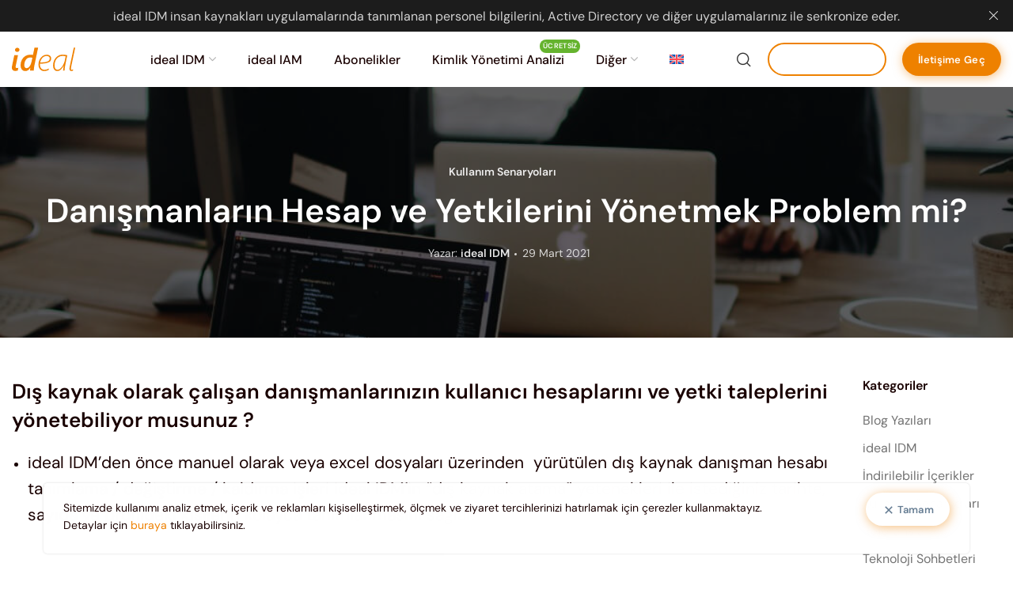

--- FILE ---
content_type: text/html
request_url: https://idealidm.com/danismanlarin-hesap-ve-yetkilerini-yonetmek-problem-mi/
body_size: 49539
content:
<!DOCTYPE html>
<html lang="tr-TR" prefix="og: https://ogp.me/ns#">
	<head>
		<meta charset="UTF-8">
<script type="text/javascript">
/* <![CDATA[ */
var gform;gform||(document.addEventListener("gform_main_scripts_loaded",function(){gform.scriptsLoaded=!0}),document.addEventListener("gform/theme/scripts_loaded",function(){gform.themeScriptsLoaded=!0}),window.addEventListener("DOMContentLoaded",function(){gform.domLoaded=!0}),gform={domLoaded:!1,scriptsLoaded:!1,themeScriptsLoaded:!1,isFormEditor:()=>"function"==typeof InitializeEditor,callIfLoaded:function(o){return!(!gform.domLoaded||!gform.scriptsLoaded||!gform.themeScriptsLoaded&&!gform.isFormEditor()||(gform.isFormEditor()&&console.warn("The use of gform.initializeOnLoaded() is deprecated in the form editor context and will be removed in Gravity Forms 3.1."),o(),0))},initializeOnLoaded:function(o){gform.callIfLoaded(o)||(document.addEventListener("gform_main_scripts_loaded",()=>{gform.scriptsLoaded=!0,gform.callIfLoaded(o)}),document.addEventListener("gform/theme/scripts_loaded",()=>{gform.themeScriptsLoaded=!0,gform.callIfLoaded(o)}),window.addEventListener("DOMContentLoaded",()=>{gform.domLoaded=!0,gform.callIfLoaded(o)}))},hooks:{action:{},filter:{}},addAction:function(o,r,e,t){gform.addHook("action",o,r,e,t)},addFilter:function(o,r,e,t){gform.addHook("filter",o,r,e,t)},doAction:function(o){gform.doHook("action",o,arguments)},applyFilters:function(o){return gform.doHook("filter",o,arguments)},removeAction:function(o,r){gform.removeHook("action",o,r)},removeFilter:function(o,r,e){gform.removeHook("filter",o,r,e)},addHook:function(o,r,e,t,n){null==gform.hooks[o][r]&&(gform.hooks[o][r]=[]);var d=gform.hooks[o][r];null==n&&(n=r+"_"+d.length),gform.hooks[o][r].push({tag:n,callable:e,priority:t=null==t?10:t})},doHook:function(r,o,e){var t;if(e=Array.prototype.slice.call(e,1),null!=gform.hooks[r][o]&&((o=gform.hooks[r][o]).sort(function(o,r){return o.priority-r.priority}),o.forEach(function(o){"function"!=typeof(t=o.callable)&&(t=window[t]),"action"==r?t.apply(null,e):e[0]=t.apply(null,e)})),"filter"==r)return e[0]},removeHook:function(o,r,t,n){var e;null!=gform.hooks[o][r]&&(e=(e=gform.hooks[o][r]).filter(function(o,r,e){return!!(null!=n&&n!=o.tag||null!=t&&t!=o.priority)}),gform.hooks[o][r]=e)}});
/* ]]> */
</script>

		<meta name="viewport" content="width=device-width, initial-scale=1.0, maximum-scale=1.0, user-scalable=no">
		<link rel="profile" href="http://gmpg.org/xfn/11">
		<link rel="pingback" href="https://idealidm.com/xmlrpc.php">
		<link rel="alternate" hreflang="en" href="https://idealidm.com/en/is-managing-accounts-and-authorizations-of-consultants-a-problem/" />
<link rel="alternate" hreflang="tr" href="https://idealidm.com/danismanlarin-hesap-ve-yetkilerini-yonetmek-problem-mi/" />
<link rel="alternate" hreflang="x-default" href="https://idealidm.com/danismanlarin-hesap-ve-yetkilerini-yonetmek-problem-mi/" />

<!-- Rank Math&#039;a Göre Arama Motoru Optimizasyonu - https://rankmath.com/ -->
<title>Danışmanların Hesap ve Yetkilerini Yönetmek Problem mi? - ideal IDM</title>
<style id="wpr-usedcss">img:is([sizes=auto i],[sizes^="auto," i]){contain-intrinsic-size:3000px 1500px}.sgr-main{transform:scale(.895);transform-origin:0 0;clear:both;padding:10px 0 5px}.wpml-ls-menu-item .wpml-ls-flag{display:inline;vertical-align:baseline}.wpml-ls-menu-item .wpml-ls-flag+span{margin-left:.3em}.rtl .wpml-ls-menu-item .wpml-ls-flag+span{margin-left:0;margin-right:.3em}ul .wpml-ls-menu-item a{display:flex;align-items:center}.swiper-container{margin-left:auto;margin-right:auto;position:relative;overflow:hidden;z-index:1}.swiper-container .swiper-slide figure{line-height:0}.swiper-wrapper{position:relative;width:100%;height:100%;z-index:1;display:flex;transition-property:transform;box-sizing:content-box}.swiper-wrapper{transform:translateZ(0)}.swiper-slide{flex-shrink:0;width:100%;height:100%;position:relative}.swiper-pagination{position:absolute;text-align:center;transition:.3s;transform:translateZ(0);z-index:10}.swiper-pagination-bullet{width:6px;height:6px;display:inline-block;border-radius:50%;background:#000;opacity:.2}button.swiper-pagination-bullet{border:none;margin:0;padding:0;box-shadow:none;-webkit-appearance:none;-moz-appearance:none;appearance:none}.elementor-swiper-button{position:absolute;display:inline-flex;z-index:1;cursor:pointer;font-size:25px;color:hsla(0,0%,93.3%,.9);top:50%;transform:translateY(-50%)}.elementor-swiper-button svg{fill:hsla(0,0%,93.3%,.9);height:1em;width:1em}.elementor-swiper-button-prev{left:10px}.elementor-swiper-button-next{right:10px}.exclusive-addons-elementor{-webkit-font-smoothing:antialiased}.exclusive-addons-elementor h1:not(.site-title):before,.exclusive-addons-elementor h2:before{content:none;background:0 0;height:auto;margin:0}.exad-alert-element-dismiss-button{display:inline-block}.exad-alert-element-dismiss-button button{border:none}.exad-typed-strings{margin:0}.exad-animated-text-animated-heading{font-size:30px;font-weight:600}.exad-covid-continent-btn{transition:all .3s ease;display:inline-block}.exad-covid-continent-btn:focus{outline:0}.exad-facebook-feed-wrapper .exad-facebook-feed-item{position:relative;display:flex}.exad-facebook-feed-wrapper{display:grid}.exad-filterable-items .filterable-post-container{display:flex;flex-wrap:wrap}.exad-flip-box{-webkit-perspective:1000px;perspective:1000px;background-color:transparent}.exad-gallery-items{text-align:center}.exad-gallery-menu{display:block}.exad-gallery-items .exad-gallery-element{display:flex;flex-wrap:wrap}.exad-image-magnify{width:100%;position:relative;cursor:none}.exad-magnify-large{position:absolute;z-index:1;display:none}.exad-magnify-small>img{display:block;z-index:-1}.exad-logo-carousel-element{visibility:hidden;opacity:0;transition:opacity .3s}.exad-logo-carousel-next,.exad-logo-carousel-prev{position:absolute;text-align:center;cursor:pointer;transition:all .3s ease}.exad-logo-carousel-element .exad-logo-carousel-next i,.exad-logo-carousel-prev i{top:50%;position:absolute;left:50%;-webkit-transform:translate(-50%,-50%);transform:translate(-50%,-50%);font-size:20px}.exad-logo-carousel-element .exad-logo-carousel-next:hover,.exad-logo-carousel-element .exad-logo-carousel-prev:hover{background:#fff}.exad-logo-carousel-element .exad-logo-carousel-next:hover i,.exad-logo-carousel-element .exad-logo-carousel-prev:hover i{color:#000}.exad-logo-carousel-element .exad-logo-carousel-prev{z-index:1;top:50%;left:-80px;-webkit-transform:translateY(-50%);transform:translateY(-50%)}.exad-logo-carousel-element .exad-logo-carousel-next{z-index:1;top:50%;right:-80px;-webkit-transform:translateY(-50%);transform:translateY(-50%)}.exad-modal-overlay{position:fixed;width:100%;height:100%;top:0;left:0;opacity:0;z-index:-1;background:rgba(0,0,0,.5);transition:all .3s ease;display:none}.exad-modal-overlay.active{opacity:1;z-index:1000;display:block;transition:all .3s ease}.exad-modal-prevent-page-scroll{overflow:hidden!important}.exad-modal-item{position:fixed!important;top:50%;left:50%;-webkit-transform:translateX(-50%) translateY(-50%);transform:translateX(-50%) translateY(-50%)}.exad-news-ticker{display:block;width:100%;box-sizing:border-box;position:relative;overflow:hidden;font-size:14px}.exad-news-ticker *{box-sizing:border-box}.exad-row-wrapper{display:flex;flex-wrap:wrap;margin:0 -10px}.exad-post-grid-paginate-btn{text-align:center;display:inline-block;text-decoration:none;transition:all .3s ease}.left{text-align:left}.center{text-align:center}.right{text-align:right}[class*=exad-progress-bar-].line{position:relative}[class*=exad-progress-bar-].line .ldBar-label{position:absolute;top:-12px;right:0}[class*=exad-progress-bar-].line-bubble{position:relative}[class*=exad-progress-bar-].line-bubble .ldBar-label{position:absolute;left:0;top:0;width:50px;height:50px;-webkit-transform:translate(-50%,25%);transform:translate(-50%,25%);background-color:#ccc;line-height:27px}[class*=exad-progress-bar-].circle{position:relative}[class*=exad-progress-bar-].circle .ldBar-label{position:absolute;top:50%;left:50%;-webkit-transform:translate(-50%,-50%);transform:translate(-50%,-50%)}[class*=exad-progress-bar-].circle h3{position:absolute;bottom:-20px;left:50%;-webkit-transform:translateX(-50%);transform:translateX(-50%)}[class*=exad-progress-bar-].fan{position:relative}[class*=exad-progress-bar-].fan svg{margin-top:-40%}[class*=exad-progress-bar-].fan h3{position:absolute;bottom:-20px;left:50%;-webkit-transform:translateX(-50%);transform:translateX(-50%)}[class*=exad-progress-bar-].fan .ldBar-label{position:absolute;left:50%;-webkit-transform:translate(-50%,-20%);transform:translate(-50%,-20%);font-size:30px;bottom:7%}.exad-sticky-section-yes{position:sticky!important}.gform_anchor:focus-visible{outline:0}.gform_wrapper:focus{outline:0}.field_sublabel_below .ginput_complex{align-items:flex-start}:root{--animate-duration:1s;--animate-delay:1s;--animate-repeat:1}:root{--animate-duration:500ms;--animate-delay:100ms;--animate-repeat:1;--cf-bg-color:#bcd6ec;--cf-primary-color:#1a3d5c;--cf-secondary-color:#e4eef7;--cf-confirmation-text:#e4eef7;--cf-progressbar-color:#448ccb;--cf-border-color:#ffffff;--cf-button-bg:#448ccb;--cf-button-text:#f1f1f1;--cf-button-hover-bg:#357fc0;--cf-button-hover-text:#f1f1f1;--cf-content-top-default-margin:60px;--cf-content-bottom-default-margin:60px;--cf-fs-heading:36px;--cf-fs-text:18px;--cf-fs-label:36px;--cf-fs-input:26px;--cf-fs-heading-medium:32px;--cf-fs-text-medium:16px;--cf-fs-label-medium:32px;--cf-fs-input-medium:22px;--cf-fs-heading-small:27px;--cf-fs-text-small:16px;--cf-fs-label-small:27px;--cf-fs-input-small:20px;cf-overlay-color:rgba(255,255,255,.5);--cf-small-gap:10px;--cf-medium-gap:20px;--cf-large-gap:40px;--cf-max-form-width:720px;--cf-max-intro-width:800px}[class*=" eicon-"],[class^=eicon]{display:inline-block;font-family:eicons;font-size:inherit;font-weight:400;font-style:normal;font-variant:normal;line-height:1;text-rendering:auto;-webkit-font-smoothing:antialiased;-moz-osx-font-smoothing:grayscale}.eicon-chevron-right:before{content:"\e87d"}.eicon-chevron-left:before{content:"\e87e"}:root{--direction-multiplier:1}body.rtl,html[dir=rtl]{--direction-multiplier:-1}.elementor-screen-only,.screen-reader-text,.screen-reader-text span{height:1px;margin:-1px;overflow:hidden;padding:0;position:absolute;top:-10000em;width:1px;clip:rect(0,0,0,0);border:0}.elementor *,.elementor :after,.elementor :before{box-sizing:border-box}.elementor a{box-shadow:none;text-decoration:none}.elementor hr{background-color:transparent;margin:0}.elementor img{border:none;border-radius:0;box-shadow:none;height:auto;max-width:100%}.elementor .elementor-widget:not(.elementor-widget-text-editor):not(.elementor-widget-theme-post-content) figure{margin:0}.elementor iframe,.elementor object,.elementor video{border:none;line-height:1;margin:0;max-width:100%;width:100%}.elementor-element{--flex-direction:initial;--flex-wrap:initial;--justify-content:initial;--align-items:initial;--align-content:initial;--gap:initial;--flex-basis:initial;--flex-grow:initial;--flex-shrink:initial;--order:initial;--align-self:initial;align-self:var(--align-self);flex-basis:var(--flex-basis);flex-grow:var(--flex-grow);flex-shrink:var(--flex-shrink);order:var(--order)}.elementor-element:where(.e-con-full,.elementor-widget){align-content:var(--align-content);align-items:var(--align-items);flex-direction:var(--flex-direction);flex-wrap:var(--flex-wrap);gap:var(--row-gap) var(--column-gap);justify-content:var(--justify-content)}.elementor-invisible{visibility:hidden}:root{--page-title-display:block}.elementor-section{position:relative}.elementor-section .elementor-container{display:flex;margin-left:auto;margin-right:auto;position:relative}@media (max-width:1024px){.elementor-section .elementor-container{flex-wrap:wrap}}.elementor-section.elementor-section-boxed>.elementor-container{max-width:1140px}.elementor-widget-wrap{align-content:flex-start;flex-wrap:wrap;position:relative;width:100%}.elementor:not(.elementor-bc-flex-widget) .elementor-widget-wrap{display:flex}.elementor-widget-wrap>.elementor-element{width:100%}.elementor-widget-wrap.e-swiper-container{width:calc(100% - (var(--e-column-margin-left,0px) + var(--e-column-margin-right,0px)))}.elementor-widget{position:relative}.elementor-widget:not(:last-child){margin-bottom:var(--kit-widget-spacing,20px)}.elementor-column{display:flex;min-height:1px;position:relative}.elementor-column-gap-default>.elementor-column>.elementor-element-populated{padding:10px}@media (min-width:768px){.elementor-column.elementor-col-33{width:33.333%}.elementor-column.elementor-col-66{width:66.666%}}@media (min-width:1025px){#elementor-device-mode:after{content:"desktop"}}@media (min-width:-1){#elementor-device-mode:after{content:"widescreen"}.elementor-widget:not(.elementor-widescreen-align-right) .elementor-icon-list-item:after{inset-inline-start:0}.elementor-widget:not(.elementor-widescreen-align-left) .elementor-icon-list-item:after{inset-inline-end:0}}@media (max-width:-1){#elementor-device-mode:after{content:"laptop";content:"tablet_extra"}}@media (max-width:1024px){#elementor-device-mode:after{content:"tablet"}}@media (max-width:-1){#elementor-device-mode:after{content:"mobile_extra"}.elementor-widget:not(.elementor-laptop-align-right) .elementor-icon-list-item:after{inset-inline-start:0}.elementor-widget:not(.elementor-laptop-align-left) .elementor-icon-list-item:after{inset-inline-end:0}.elementor-widget:not(.elementor-tablet_extra-align-right) .elementor-icon-list-item:after{inset-inline-start:0}.elementor-widget:not(.elementor-tablet_extra-align-left) .elementor-icon-list-item:after{inset-inline-end:0}}@media (max-width:767px){.elementor-column{width:100%}#elementor-device-mode:after{content:"mobile"}}.e-con{--border-radius:0;--border-top-width:0px;--border-right-width:0px;--border-bottom-width:0px;--border-left-width:0px;--border-style:initial;--border-color:initial;--container-widget-width:100%;--container-widget-height:initial;--container-widget-flex-grow:0;--container-widget-align-self:initial;--content-width:min(100%,var(--container-max-width,1140px));--width:100%;--min-height:initial;--height:auto;--text-align:initial;--margin-top:0px;--margin-right:0px;--margin-bottom:0px;--margin-left:0px;--padding-top:var(--container-default-padding-top,10px);--padding-right:var(--container-default-padding-right,10px);--padding-bottom:var(--container-default-padding-bottom,10px);--padding-left:var(--container-default-padding-left,10px);--position:relative;--z-index:revert;--overflow:visible;--gap:var(--widgets-spacing,20px);--row-gap:var(--widgets-spacing-row,20px);--column-gap:var(--widgets-spacing-column,20px);--overlay-mix-blend-mode:initial;--overlay-opacity:1;--overlay-transition:0.3s;--e-con-grid-template-columns:repeat(3,1fr);--e-con-grid-template-rows:repeat(2,1fr);border-radius:var(--border-radius);height:var(--height);min-height:var(--min-height);min-width:0;overflow:var(--overflow);position:var(--position);width:var(--width);z-index:var(--z-index);--flex-wrap-mobile:wrap;margin-block-end:var(--margin-block-end);margin-block-start:var(--margin-block-start);margin-inline-end:var(--margin-inline-end);margin-inline-start:var(--margin-inline-start);padding-inline-end:var(--padding-inline-end);padding-inline-start:var(--padding-inline-start)}.e-con:where(:not(.e-div-block-base)){transition:background var(--background-transition,.3s),border var(--border-transition,.3s),box-shadow var(--border-transition,.3s),transform var(--e-con-transform-transition-duration,.4s)}.e-con{--margin-block-start:var(--margin-top);--margin-block-end:var(--margin-bottom);--margin-inline-start:var(--margin-left);--margin-inline-end:var(--margin-right);--padding-inline-start:var(--padding-left);--padding-inline-end:var(--padding-right);--padding-block-start:var(--padding-top);--padding-block-end:var(--padding-bottom);--border-block-start-width:var(--border-top-width);--border-block-end-width:var(--border-bottom-width);--border-inline-start-width:var(--border-left-width);--border-inline-end-width:var(--border-right-width)}body.rtl .e-con{--padding-inline-start:var(--padding-right);--padding-inline-end:var(--padding-left);--margin-inline-start:var(--margin-right);--margin-inline-end:var(--margin-left);--border-inline-start-width:var(--border-right-width);--border-inline-end-width:var(--border-left-width)}.e-con.e-flex{--flex-direction:column;--flex-basis:auto;--flex-grow:0;--flex-shrink:1;flex:var(--flex-grow) var(--flex-shrink) var(--flex-basis)}.e-con>.e-con-inner{padding-block-end:var(--padding-block-end);padding-block-start:var(--padding-block-start);text-align:var(--text-align)}.e-con.e-flex>.e-con-inner{flex-direction:var(--flex-direction)}.e-con,.e-con>.e-con-inner{display:var(--display)}.e-con-boxed.e-flex{align-content:normal;align-items:normal;flex-direction:column;flex-wrap:nowrap;justify-content:normal}.e-con-boxed{gap:initial;text-align:initial}.e-con.e-flex>.e-con-inner{align-content:var(--align-content);align-items:var(--align-items);align-self:auto;flex-basis:auto;flex-grow:1;flex-shrink:1;flex-wrap:var(--flex-wrap);justify-content:var(--justify-content)}.e-con>.e-con-inner{gap:var(--row-gap) var(--column-gap);height:100%;margin:0 auto;max-width:var(--content-width);padding-inline-end:0;padding-inline-start:0;width:100%}:is(.elementor-section-wrap,[data-elementor-id])>.e-con{--margin-left:auto;--margin-right:auto;max-width:min(100%,var(--width))}.e-con .elementor-widget.elementor-widget{margin-block-end:0}.e-con:before{border-block-end-width:var(--border-block-end-width);border-block-start-width:var(--border-block-start-width);border-color:var(--border-color);border-inline-end-width:var(--border-inline-end-width);border-inline-start-width:var(--border-inline-start-width);border-radius:var(--border-radius);border-style:var(--border-style);content:var(--background-overlay);display:block;height:max(100% + var(--border-top-width) + var(--border-bottom-width),100%);left:calc(0px - var(--border-left-width));mix-blend-mode:var(--overlay-mix-blend-mode);opacity:var(--overlay-opacity);position:absolute;top:calc(0px - var(--border-top-width));transition:var(--overlay-transition,.3s);width:max(100% + var(--border-left-width) + var(--border-right-width),100%)}.e-con:before{transition:background var(--overlay-transition,.3s),border-radius var(--border-transition,.3s),opacity var(--overlay-transition,.3s)}.e-con .elementor-widget{min-width:0}.e-con .elementor-widget.e-widget-swiper{width:100%}.e-con>.e-con-inner>.elementor-widget>.elementor-widget-container,.e-con>.elementor-widget>.elementor-widget-container{height:100%}.e-con.e-con>.e-con-inner>.elementor-widget,.elementor.elementor .e-con>.elementor-widget{max-width:100%}.e-con .elementor-widget:not(:last-child){--kit-widget-spacing:0px}@media (max-width:767px){.e-con.e-flex{--width:100%;--flex-wrap:var(--flex-wrap-mobile)}}.elementor-element:where(:not(.e-con)):where(:not(.e-div-block-base)) .elementor-widget-container,.elementor-element:where(:not(.e-con)):where(:not(.e-div-block-base)):not(:has(.elementor-widget-container)){transition:background .3s,border .3s,border-radius .3s,box-shadow .3s,transform var(--e-transform-transition-duration,.4s)}.animated{animation-duration:1.25s}.animated.reverse{animation-direction:reverse;animation-fill-mode:forwards}@media (prefers-reduced-motion:reduce){.animated{animation:none!important}}.elementor-kit-613{--e-global-color-primary:#EE8100;--e-global-color-secondary:#1C1C1C;--e-global-color-text:#1C1C1C;--e-global-color-accent:#61CE70}.elementor-section.elementor-section-boxed>.elementor-container{max-width:1280px}.e-con{--container-max-width:1280px}.elementor-widget:not(:last-child){margin-block-end:30px}.elementor-element{--widgets-spacing:30px 30px;--widgets-spacing-row:30px;--widgets-spacing-column:30px}@media(max-width:1024px){.elementor-section.elementor-section-boxed>.elementor-container{max-width:1024px}.e-con{--container-max-width:1024px}}@media(max-width:767px){.elementor-section.elementor-section-boxed>.elementor-container{max-width:767px}.e-con{--container-max-width:767px}}.required,a img,hr{border:none}textarea{overflow:auto}:root{--xts-scroll-w:.001px}a,address,article,aside,b,body,caption,center,code,div,dl,dt,em,fieldset,figcaption,figure,footer,form,h1,h2,h3,h4,h5,header,html,i,iframe,img,label,legend,li,menu,object,p,s,section,span,strong,table,tbody,th,time,tr,tt,ul,var,video{margin:0;padding:0;border:0;vertical-align:baseline;font:inherit;font-size:100%}.title,address,dl,fieldset,h1,h2,h3,h4,h5,hr,p,ul{margin-bottom:20px}caption,img,th{vertical-align:middle}*,:after,:before{-webkit-box-sizing:border-box;-moz-box-sizing:border-box;box-sizing:border-box}@-ms-viewport{width:device-width}html{box-sizing:border-box;line-height:1;-ms-overflow-style:scrollbar;-ms-text-size-adjust:100%;-webkit-text-size-adjust:100%;-webkit-tap-highlight-color:transparent}table{border-spacing:0;border-collapse:collapse;margin-bottom:35px;width:100%;line-height:1.4}caption,th{text-align:left;font-weight:400}article,aside,figcaption,figure,footer,header,main,menu,section{display:block}a,button,input{-ms-touch-action:manipulation;touch-action:manipulation}button,input,optgroup,select,textarea{margin:0;color:inherit;font:inherit}.required{line-height:1}em,i,var{font-style:italic}button{overflow:visible}button,html input[type=button],input[type=submit]{cursor:pointer;-webkit-appearance:button}button::-moz-focus-inner,input::-moz-focus-inner{padding:0;border:0}input[type=search]::-webkit-search-cancel-button,input[type=search]::-webkit-search-decoration{-webkit-appearance:none}input[type=number]::-webkit-inner-spin-button,input[type=number]::-webkit-outer-spin-button{height:auto}body{overflow-x:hidden;margin:0;background-color:#fff;color:#777;text-rendering:optimizeLegibility;font-size:16px;font-family:Arial,Helvetica,sans-serif;-webkit-font-smoothing:antialiased;-moz-osx-font-smoothing:grayscale;line-height:1.6}.rtl{direction:rtl}a{color:#333;text-decoration:none;transition:all .25s ease}a:active,a:focus,a:hover{outline:0;text-decoration:none}a:hover{color:#242424}.title a,h1 a,h2 a,h3 a,h4 a,h5 a{display:block;font-family:inherit}.title a:not(:hover),h1 a:not(:hover),h2 a:not(:hover),h3 a:not(:hover),h4 a:not(:hover),h5 a:not(:hover){color:inherit!important}.xts-scheme-light a{color:rgba(255,255,255,.9)}.xts-scheme-light a:hover{color:rgba(255,255,255,.6)}.required{color:#e01020;font-size:16px}b,strong{font-weight:600}code{padding:2px 5px}code{-webkit-hyphens:none;hyphens:none;font-family:monospace,serif}.xts-action-btn>a.added:before,.xts-heading-with-btn .xts-close-button>a:before,.xts-submenu-opener:after{font-family:font-icon;-moz-osx-font-smoothing:grayscale}hr{margin-top:20px;max-width:100px;border-bottom:1px solid currentColor;opacity:.2}img{max-width:100%;height:auto;border:0}iframe{max-width:100%}address{font-style:italic;line-height:1.8}fieldset{padding:20px 40px;border:1px solid rgba(119,119,119,.2);border-radius:5px}fieldset legend{margin-bottom:0;padding-right:15px;padding-left:15px;width:auto}legend{color:#242424}.xts-scheme-light legend{color:#fff}th{color:#242424}progress{display:inline-block;vertical-align:baseline}video{display:block}svg:not(:root){overflow:hidden}th{padding:15px 10px;border-bottom:1px solid #e4e4e4}th{text-transform:uppercase;font-size:14px}.xts-scheme-light th{color:#fff}.title,h1,h2,h3,h4,h5{color:#242424}.xts-scheme-light .title,.xts-scheme-light h1,.xts-scheme-light h2,.xts-scheme-light h3,.xts-scheme-light h4,.xts-scheme-light h5{color:#fff}.title{display:block}.title.xts-textcolor-white,.xts-scheme-light .xts-entities-title{color:#fff}.xts-scheme-light .xts-entities-title a:hover,.xts-scheme-light a.xts-entities-title:hover{color:rgba(255,255,255,.6)}.title,.xts-entities-title,h1,h2,h3,h4,h5,legend,th{word-wrap:break-word;line-height:1.4}.button,.xts-button,[type=button],[type=submit],button{min-height:42px;font-size:13px;background-color:#f1f1f1;color:#333;position:relative;display:inline-flex;flex:0 0 auto;align-items:center;justify-content:center;outline:0;border-width:0;border-style:solid;border-color:transparent;border-radius:35px;box-shadow:none;vertical-align:middle;text-align:center;text-transform:none;text-shadow:none;white-space:unset;letter-spacing:.3px;font-weight:600;line-height:1.2;cursor:pointer;transition:all .25s ease;padding:5px 20px;padding:5px 20px;padding:5px 20px}.xts-fill{position:absolute;right:0;bottom:0}.button:hover,.xts-button:hover,[type=button]:hover,[type=submit]:hover,button:hover{background-color:#e9e9e9;color:#333}.button:focus,.xts-button:focus,[type=button]:focus,[type=submit]:focus,button:focus{outline:0}button[disabled],input[disabled]{opacity:.6;cursor:default}label{display:block;margin-bottom:5px;color:#333;vertical-align:middle;font-weight:400}[class*=xts-scheme-light] label{color:#fff}input[type=email],input[type=number],input[type=password],input[type=search],input[type=tel],input[type=text],input[type=url],select,textarea{-webkit-appearance:none;-moz-appearance:none;appearance:none}input[type=date],input[type=email],input[type=number],input[type=password],input[type=search],input[type=tel],input[type=text],input[type=url],select,textarea{padding:0 15px;max-width:100%;width:100%;height:42px;background-color:#fff;color:#777;vertical-align:middle;font-size:14px;transition:border-color .5s ease;border-radius:35px;box-shadow:none;border:1px solid rgba(119,119,119,.2)}input[type=date]:focus,input[type=email]:focus,input[type=number]:focus,input[type=password]:focus,input[type=search]:focus,input[type=tel]:focus,input[type=text]:focus,input[type=url]:focus,select:focus,textarea:focus{outline:0;transition:border-color .4s ease;border-color:rgba(119,119,119,.3)}::-webkit-input-placeholder{color:#bbb}::-moz-placeholder{color:#bbb}[class*=xts-scheme-light] input:not([type=submit]),[class*=xts-scheme-light] select,[class*=xts-scheme-light] textarea{border-color:rgba(255,255,255,.23);background-color:transparent;color:rgba(255,255,255,.9)}[class*=xts-scheme-light] input:not([type=submit]):focus,[class*=xts-scheme-light] select:focus,[class*=xts-scheme-light] textarea:focus{border-color:rgba(255,255,255,.35)}[class*=xts-scheme-light] ::-webkit-input-placeholder{color:rgba(255,255,255,.6)}[class*=xts-scheme-light] ::-moz-placeholder{color:rgba(255,255,255,.6)}[class*=xts-scheme-light] :-moz-placeholder{color:rgba(255,255,255,.6)}[class*=xts-scheme-light] :-ms-input-placeholder{color:rgba(255,255,255,.6)}input[type=checkbox],input[type=radio]{display:inline;box-sizing:border-box;margin-right:5px;padding:0;vertical-align:middle}input[type=checkbox]+label,input[type=radio]+label{display:inline}input[type=number]{padding:0;text-align:center}input[type=date]{background-image:url("data:image/svg+xml;utf8,<svg xmlns='http://www.w3.org/2000/svg' fill='rgba(0, 0, 0, 0.3)' data-name='calendar' width='24' height='24' viewBox='0 0 236 220'><path d='M211.6 24H184V10a10 10 0 0 0-20 0v14H72V10a10 10 0 0 0-20 0v14H24.4C10.95 24 0 35.5 0 49.64v144.72C0 208.5 10.95 220 24.4 220h187.2c13.45 0 24.4-11.5 24.4-25.64V49.64C236 35.5 225.05 24 211.6 24zM24.4 44H52v10a10 10 0 0 0 20 0V44h92v10a10 10 0 0 0 20 0V44h27.6c2.38 0 4.4 2.59 4.4 5.64V80H20V49.64c0-3.05 2-5.64 4.4-5.64zm187.2 156H24.4c-2.38 0-4.4-2.59-4.4-5.64V100h196v94.36c0 3.05-2 5.64-4.4 5.64z'/></svg>");background-position:right 15px top 50%;background-size:auto 15px;background-repeat:no-repeat;-webkit-appearance:none}[class*=xts-scheme-light] input[type=date]{background-image:url("data:image/svg+xml;utf8,<svg xmlns='http://www.w3.org/2000/svg' id='calendar' fill='rgba(255, 255, 255, 0.6)' data-name='calendar' width='24' height='24' viewBox='0 0 236 220'> <title>cal</title> <path d='M211.6,24H184V10a10,10,0,0,0-20,0V24H72V10a10,10,0,0,0-20,0V24H24.4C10.95,24,0,35.5,0,49.64V194.36C0,208.5,10.95,220,24.4,220H211.6c13.45,0,24.4-11.5,24.4-25.64V49.64C236,35.5,225.05,24,211.6,24ZM24.4,44H52V54a10,10,0,0,0,20,0V44h92V54a10,10,0,0,0,20,0V44h27.6c2.38,0,4.4,2.59,4.4,5.64V80H20V49.64C20,46.59,22,44,24.4,44ZM211.6,200H24.4c-2.38,0-4.4-2.59-4.4-5.64V100H216v94.36C216,197.41,214,200,211.6,200Z'/></svg>")}input[type=date]::-webkit-inner-spin-button{display:none}input[type=date]::-webkit-calendar-picker-indicator{opacity:0}textarea{padding:10px 15px;min-height:190px;border-radius:15px}select{padding-right:30px;background-image:url("data:image/svg+xml;charset=utf8, %3Csvg xmlns='http://www.w3.org/2000/svg' width='24' height='24' viewBox='0 0 24 24' fill='none' stroke='rgba(0,0,0,0.3)' stroke-width='2' stroke-linecap='round' stroke-linejoin='round' class='feather feather-chevron-down'%3E%3Cpolyline points='6 9 12 15 18 9'%3E%3C/polyline%3E%3C/svg%3E");background-position:right 11px top 50%;background-size:auto 18px;background-repeat:no-repeat;cursor:pointer}.xts-page-title-overlay{background-size:cover;background-position:center}select::-ms-expand{display:none}[class*=xts-scheme-light] select{background-image:url("data:image/svg+xml;charset=utf8, %3Csvg xmlns='http://www.w3.org/2000/svg' width='24' height='24' viewBox='0 0 24 24' fill='none' stroke='rgba(255,255,255,0.6)' stroke-width='2' stroke-linecap='round' stroke-linejoin='round' class='feather feather-chevron-down'%3E%3Cpolyline points='6 9 12 15 18 9'%3E%3C/polyline%3E%3C/svg%3E")}[class*=xts-scheme-light] select option{background-color:#242424;color:rgba(255,255,255,.9)}ul{padding-left:20px}ul ul{margin-top:10px;margin-bottom:0}.xts-sub-menu,.xts-sub-menu ul{margin-top:0}li{margin-bottom:10px}li:last-child{margin-bottom:0}ul{list-style:disc}.widget ul,.widget ul ul,.xts-nav,.xts-sub-menu,.xts-sub-menu ul{padding-left:0;list-style:none}dl dt{color:#333;font-weight:600}.xts-scheme-light dl dt{color:rgba(255,255,255,.9)}.xts-nav,.xts-nav>li,.xts-sub-menu,.xts-sub-menu li{margin-bottom:0}.xts-textalign-left{text-align:left;--content-align:left}.xts-textalign-center{text-align:center;--content-align:center}.xts-textcolor-white{color:#fff}.xts-scheme-light{color:rgba(255,255,255,.6)}.xts-reset-mb-10>*{margin-bottom:10px}.xts-reset-all-last :last-child,.xts-reset-last>:last-child{margin-bottom:0}.xts-fill{top:0;left:0}.xts-hide{display:none!important}.screen-reader-text{position:absolute!important;clip:rect(1px,1px,1px,1px)}.xts-fontsize-xxl,h1{font-size:48px}.xts-fontsize-xl,h2{font-size:38px}.xts-fontsize-l,h3{font-size:26px}.xts-fontsize-m,h4{font-size:20px}.xts-fontsize-s,h5{font-size:16px}@keyframes xts-rotate{to{transform:rotate(360deg)}}@keyframes xts-fade-in{from{opacity:0}to{opacity:1}}@keyframes xts-slide-in-down{from{transform:translate3d(0,-100%,0)}to{transform:none}}.searchform.search-loading .searchsubmit:after,.xts-action-btn>a.loading:after{animation:450ms linear infinite xts-rotate}.container{margin-right:auto;margin-left:auto;padding-right:15px;padding-left:15px;max-width:100%;width:100%}.row{display:-ms-flexbox;display:flex;-ms-flex-wrap:wrap;flex-wrap:wrap;margin-right:-15px;margin-left:-15px}.col-12,.col-lg-10,.col-lg-2,.col-lg-6,.col-md-3,.col-md-6,.col-md-9{position:relative;padding-right:15px;padding-left:15px;min-height:1px;width:100%}.row-spacing-40{margin-right:-20px;margin-left:-20px}.xts-nav{margin-left:-10px}.row-spacing-40>[class*=col-]{padding-right:20px;padding-left:20px}.row-spacing-bottom-20{margin-bottom:-20px}.row-spacing-bottom-20>[class*=col-]{margin-bottom:20px}.col-12{flex:0 0 100%;max-width:100%}.order-last{-ms-flex-order:13;order:13}.xts-dropdown-menu:is(.xts-style-sized,.xts-style-full,.xts-style-container,.xts-style-aside) .xts-sub-menu{margin-bottom:-10px}.xts-scroll-content{overflow:hidden;overflow-y:auto;-webkit-overflow-scrolling:touch;max-height:50vh}.xts-heading-with-btn{display:none;align-items:center;justify-content:space-between;margin-bottom:30px;padding-top:25px;padding-bottom:25px;border-bottom:1px solid rgba(119,119,119,.2)}.xts-heading-with-btn .title{margin-bottom:0;margin-right:10px}.xts-heading-with-btn .xts-close-button{flex:0 0 auto}.xts-heading-with-btn .xts-close-button>a:before{content:"\e909";-webkit-font-smoothing:antialiased}.xts-scheme-light .xts-heading-with-btn{border-color:rgba(255,255,255,.15)}.xts-inited[class*=xts-sidebar-hidden],.xts-side-hidden{position:fixed;top:0;bottom:0;z-index:500;overflow:hidden;overflow-y:auto;-webkit-overflow-scrolling:touch;width:340px;background-color:#fff;transition:transform .5s cubic-bezier(.19,1,.22,1)}.xts-side-hidden.xts-scheme-light{background-color:#0d0d0d}.xts-side-hidden.xts-side-left{right:auto;left:0;-webkit-transform:translate3d(-100%,0,0);transform:translate3d(-100%,0,0)}.xts-inited.xts-sidebar-right[class*=xts-sidebar-hidden]{right:0;left:auto;-webkit-transform:translate3d(100%,0,0);transform:translate3d(100%,0,0)}.xts-inited.xts-opened[class*=xts-sidebar-hidden],.xts-side-hidden.xts-opened{-webkit-transform:none;transform:none}.xts-sub-menu li{position:relative}.xts-sub-menu li>a{position:relative;display:flex;align-items:center;padding-top:8px;padding-bottom:8px;color:#848484;font-size:14px;line-height:1.3}.xts-sub-menu li>a:hover{color:#5e5e5e}.xts-submenu-opener{z-index:2;display:inline-flex;flex:0 0 auto;align-items:center;justify-content:center;order:2;width:50px;color:#777;text-align:center;font-weight:600;font-size:12px;cursor:pointer;user-select:none;backface-visibility:hidden;-webkit-backface-visibility:hidden}.xts-submenu-opener:after{display:inline-block;transition:transform .25s ease;content:"\e902";-webkit-font-smoothing:antialiased}.xts-submenu-opener.xts-opened:after{-webkit-transform:rotate(90deg);transform:rotate(90deg)}.xts-scheme-light .xts-submenu-opener{color:#fff}.xts-dropdown-menu:is(.xts-style-sized,.xts-style-full,.xts-style-container,.xts-style-aside) .xts-sub-menu>li>a{color:#333;text-transform:uppercase;font-weight:600}.xts-dropdown-menu:is(.xts-style-sized,.xts-style-full,.xts-style-container,.xts-style-aside) .xts-sub-menu>li>a:hover{color:rgba(51,51,51,.7)}.xts-dropdown-menu:is(.xts-style-sized,.xts-style-full,.xts-style-container,.xts-style-aside).xts-scheme-light .xts-sub-menu>li>a{color:#fff}.xts-dropdown-menu.xts-scheme-light .xts-sub-menu li a,.xts-dropdown-menu:is(.xts-style-sized,.xts-style-full,.xts-style-container,.xts-style-aside).xts-scheme-light .xts-sub-menu>li>a:hover,.xts-style-aside.xts-design-default.xts-scheme-light .xts-sub-menu-wrapp>.xts-sub-menu>li>a,.xts-style-aside.xts-design-default.xts-scheme-light .xts-sub-menu-wrapp>.xts-sub-menu>li>a:after{color:rgba(255,255,255,.6)}.xts-dropdown-menu.xts-scheme-light .xts-sub-menu li a:hover,.xts-style-aside.xts-design-default.xts-scheme-light .xts-sub-menu-wrapp>.xts-sub-menu>li:hover>a{color:#fff}.xts-action-btn{display:inline-block;vertical-align:middle}.xts-action-btn>a{position:relative;color:#333}.xts-action-btn>a:hover{color:#777}.xts-scheme-light .xts-action-btn>a{color:rgba(255,255,255,.9)}.xts-action-btn>a.added:before{content:"\e919";-webkit-font-smoothing:antialiased}.xts-action-btn>a:after{position:absolute;top:calc(50% - 7px);left:0;visibility:hidden;opacity:0;content:"";display:inline-block;width:14px;height:14px;border:1px solid transparent;border-left-color:currentColor;border-radius:50%;vertical-align:middle}.xts-action-btn>a.loading:before{visibility:hidden;opacity:0}.xts-action-btn>a.loading:after{visibility:visible;opacity:1}.xts-action-btn.xts-style-inline>a{display:flex;align-items:center;font-weight:600;font-size:90%;line-height:1}.xts-action-btn.xts-style-inline>a:before{margin-right:5px;font-weight:400;font-size:120%}.xts-action-btn[class*=xts-style-icon]>a{display:flex;align-items:center;justify-content:center;min-width:42px;height:42px;font-size:0}.xts-action-btn[class*=xts-style-icon]>a:before{font-size:20px;line-height:1}.xts-action-btn[class*=xts-style-icon]>a:after{left:calc(50% - 7px)}.xts-action-btn[class*=xts-style-icon-bg]{position:relative}.xts-action-btn[class*=xts-style-icon-bg]>a{z-index:2}.xts-action-btn[class*=xts-style-icon-bg]>a:before{font-size:16px}.xts-action-btn[class*=xts-style-icon-bg]:before{content:"";border-radius:30px;background-color:#fff;box-shadow:0 0 3px rgba(0,0,0,.15);transition:all .6s cubic-bezier(.19,1,.22,1);position:absolute;top:0;right:0;bottom:0;left:0;backface-visibility:hidden;-webkit-backface-visibility:hidden}.xts-action-btn[class*=xts-style-icon-bg]:hover:before{transform:scale(1.11)}.xts-action-btn.xts-style-icon-bg-text>a:before{display:flex;align-items:center;justify-content:center;min-width:inherit;height:inherit}.xts-action-btn.xts-style-icon-bg-text>a span{overflow:hidden;padding:0;max-width:0;white-space:nowrap;font-weight:600;font-size:14px;opacity:0;transition:max-width .4s cubic-bezier(.19,1,.22,1),padding .4s cubic-bezier(.19,1,.22,1),opacity .4s cubic-bezier(.19,1,.22,1)}.xts-action-btn.xts-style-icon-bg-text:hover>a span{padding-right:20px;max-width:280px;opacity:1}.xts-scheme-light .xts-action-btn>a:hover{color:rgba(255,255,255,.6)}.xts-search-close>a:before{content:"\e909";font-family:font-icon;-webkit-font-smoothing:antialiased;-moz-osx-font-smoothing:grayscale}.xts-nav-wrapper{flex:1 1 auto}.xts-nav{display:inline-flex;flex-wrap:wrap;margin-right:-10px;text-align:left}.xts-nav>li{position:relative}.xts-nav>li>a{position:relative;display:flex;align-items:center;flex-direction:row;padding-right:10px;padding-left:10px;font-weight:600;font-size:14px;line-height:1.2}.xts-nav>li.menu-item-has-children>a:after{margin-left:4px;font-weight:400;font-style:normal;font-size:10px;content:"\e921";font-family:font-icon;-webkit-font-smoothing:antialiased;-moz-osx-font-smoothing:grayscale}.xts-nav.xts-direction-v{display:flex;margin-right:0;margin-left:0}.xts-nav.xts-direction-v>li{flex:1 1 100%;max-width:100%;width:100%}.xts-nav.xts-direction-v>li>a{flex:1 1 0%}.xts-nav.xts-direction-v>li.menu-item-has-children>a:after{margin-left:auto;content:"\e923"}.xts-nav.xts-gap-l>li>a{padding-left:20px;padding-right:20px}.xts-nav.xts-gap-l{margin-right:-20px;margin-left:-20px}.xts-nav-main>li>a,.xts-nav-secondary>li>a{color:#333}.xts-nav-main>li:hover>a,.xts-nav-secondary>li:hover>a{color:rgba(51,51,51,.7)}.xts-nav-main>li.menu-item-has-children>a:after,.xts-nav-secondary>li.menu-item-has-children>a:after{color:rgba(85,85,85,.45)}.xts-nav-label{z-index:2;display:inline-block;margin-left:5px;padding:4px;color:#fff;vertical-align:middle;text-transform:uppercase;white-space:nowrap;letter-spacing:.3px;font-weight:600;font-size:9px;line-height:1}.xts-nav-label.xts-color-green{background-color:#65b32e}.xts-nav.xts-style-underline>li>a .xts-nav-text{position:relative;display:inline-block;padding-top:1px;padding-bottom:1px;line-height:1.2}.xts-nav.xts-style-underline>li>a .xts-nav-text:after{content:'';position:absolute;top:100%;right:0;left:0;height:2px;width:0;transition:width .4s cubic-bezier(.19,1,.22,1)}.xts-dropdown:after{content:""}.xts-nav.xts-style-underline>li.active>a .xts-nav-text:after,.xts-nav.xts-style-underline>li.xts-active>a .xts-nav-text:after,.xts-nav.xts-style-underline>li:hover>a .xts-nav-text:after{width:100%}.xts-dropdown{position:absolute;z-index:150;background-color:#fff;box-shadow:0 0 3px rgba(0,0,0,.15);border-radius:5px;top:100%;bottom:auto;right:auto;left:0;margin-top:10px}.xts-dropdown:after{position:absolute;right:0;bottom:100%;left:0;height:15px}.xts-dropdown-menu.xts-style-aside.xts-scheme-light .xts-sub-menu-wrapp,.xts-dropdown-menu.xts-style-default.xts-scheme-light .xts-dropdown-menu,.xts-dropdown.xts-scheme-light,.xts-style-aside.xts-design-default.xts-scheme-light .xts-sub-menu-wrapp>.xts-sub-menu{background-color:#0d0d0d}.xts-dropdown{visibility:hidden;opacity:0;transition:opacity .15s ease,visibility .15s ease,transform .15s ease;pointer-events:none}.xts-dropdown.xts-opened,.xts-event-click.xts-opened>.xts-dropdown,.xts-event-hover:hover>.xts-dropdown{visibility:visible;opacity:1;pointer-events:visible;pointer-events:unset}.xts-dropdown .xts-dropdown-inner,.xts-dropdown.xts-style-aside .xts-sub-menu .xts-dropdown-inner{transition:transform .6s cubic-bezier(.19,1,.22,1);transform:translate3d(0,15px,0)}.xts-dropdown.xts-opened.xts-style-aside .xts-sub-menu .xts-dropdown-inner,.xts-dropdown.xts-opened>.xts-dropdown-inner,.xts-event-click.xts-opened>.xts-dropdown.xts-style-aside .xts-sub-menu .xts-dropdown-inner,.xts-event-click.xts-opened>.xts-dropdown>.xts-dropdown-inner,.xts-event-hover:hover>.xts-dropdown.xts-style-aside .xts-sub-menu .xts-dropdown-inner,.xts-event-hover:hover>.xts-dropdown>.xts-dropdown-inner{transform:none}.xts-dropdown-menu.xts-style-aside{background:0 0;padding:0 15px;pointer-events:none!important;box-shadow:none}.xts-dropdown-menu.xts-style-aside>.container{padding:0;max-width:calc(var(--xts-container-w) - 30px);transform:none}.xts-dropdown-menu.xts-style-aside .xts-sub-menu-wrapp{position:relative;transition:all .25s ease;background-color:#fff;box-shadow:0 0 3px rgba(0,0,0,.15);border-radius:5px}.xts-dropdown-menu.xts-style-aside .xts-sub-menu-wrapp>.xts-sub-menu{min-height:var(--xts-dropdown-height);max-width:270px;margin-bottom:0;transition:border-radius .15s ease;border-top-left-radius:5px;border-bottom-left-radius:5px}.xts-dropdown-menu.xts-style-aside .xts-sub-menu-wrapp>.xts-sub-menu>li{position:static;margin-bottom:0}.xts-dropdown-menu.xts-style-aside .xts-sub-menu-wrapp>.xts-sub-menu>li>a{text-transform:none}.xts-dropdown-menu.xts-style-aside .xts-sub-menu-wrapp>.xts-sub-menu>li:first-child>a{border-top-left-radius:5px}.xts-dropdown-menu.xts-style-aside .xts-sub-menu-wrapp>.xts-sub-menu>li:last-child>a{border-bottom-left-radius:5px}.xts-dropdown-menu.xts-style-aside .xts-sub-menu-wrapp>.xts-sub-menu>li.menu-item-has-children>a:after{font-family:font-icon;-webkit-font-smoothing:antialiased;-moz-osx-font-smoothing:grayscale;font-weight:400;font-size:10px;margin-inline-start:auto;content:"\e923"}.xts-dropdown-menu.xts-style-aside .xts-sub-menu-wrapp.xts-empty-item{background-color:transparent;box-shadow:none}.xts-dropdown-menu.xts-style-aside .xts-sub-menu-wrapp.xts-empty-item>.xts-sub-menu{box-shadow:0 0 3px rgba(0,0,0,.15);border-top-right-radius:5px;border-bottom-right-radius:5px}.xts-dropdown-menu.xts-style-aside .xts-sub-menu-wrapp.xts-empty-item>.xts-sub-menu>li:first-child>a{border-top-right-radius:5px}.xts-dropdown-menu.xts-style-aside .xts-sub-menu-wrapp.xts-empty-item>.xts-sub-menu>li:last-child>a{border-bottom-right-radius:5px}.menu-item:is( :hover,.xts-opened) .xts-dropdown-menu.xts-style-aside .xts-sub-menu-wrapp,.menu-item:is( :hover,.xts-opened) .xts-dropdown-menu.xts-style-aside:after{pointer-events:auto!important}.xts-dropdown-menu.xts-style-aside .xts-dropdown-menu{position:absolute;inset-block:0;right:0;left:270px;overflow:hidden;overflow-y:auto;margin:0!important;width:auto!important;max-height:100%;transform:none;background:0 0;transition:all .25s ease;padding:17px 25px;border-left:1px solid rgba(119,119,119,.2);box-shadow:none;border-bottom-left-radius:0;border-top-left-radius:0}.xts-dropdown-menu.xts-style-aside .xts-dropdown-menu>.container{padding:0;background:0 0;box-shadow:none}.xts-style-aside.xts-design-default .xts-sub-menu-wrapp>.xts-sub-menu{background-color:#fff;padding:0 18px}.xts-style-aside.xts-design-default .xts-sub-menu-wrapp>.xts-sub-menu>li>a{padding:8px 0;min-height:50px;font-weight:500;color:#000}.xts-style-aside.xts-design-default .xts-sub-menu-wrapp>.xts-sub-menu>li>a:after{color:rgba(85,85,85,.45)}.xts-style-aside.xts-design-default .xts-sub-menu-wrapp>.xts-sub-menu>li:after{display:block;border-bottom:1px solid rgba(119,119,119,.2)}.xts-style-aside.xts-design-default .xts-sub-menu-wrapp>.xts-sub-menu>li:hover>a{color:rgba(0,0,0,.6)}.xts-style-aside.xts-design-default .xts-sub-menu-wrapp>.xts-sub-menu>li:not(:last-child):after{content:""}.xts-dropdown-menu{padding:17px 25px;width:var(--xts-dropdown-width)}.xts-dropdown-menu.xts-style-default .container,.xts-dropdown-menu.xts-style-sized .container{padding:0;max-width:none}.xts-dropdown-menu:is(.xts-style-sized,.xts-style-full,.xts-style-container,.xts-style-aside) .xts-sub-menu>li{margin-bottom:10px;min-width:150px}.xts-dropdown-menu.xts-style-default{--xts-dropdown-width:220px}.xts-dropdown-menu.xts-style-default .xts-dropdown-menu{margin-left:25px;margin-top:0!important;width:var(--xts-dropdown-width)}.xts-dropdown-menu.xts-style-default .xts-dropdown-menu:after{height:100%!important}.xts-header-col.xts-end .xts-dropdown-menu.xts-style-default .xts-dropdown-menu{margin-right:25px;margin-left:0;right:100%;left:auto}.xts-header-col.xts-end .xts-dropdown-menu.xts-style-default .xts-dropdown-menu:after{right:0;left:100%}.xts-dropdown-menu.xts-style-default :is( .menu-item-has-children,.xts-has-children)>a:after{margin-left:auto;color:rgba(85,85,85,.45);font-weight:400;font-size:10px;line-height:14px;content:"\e923";font-family:font-icon;-webkit-font-smoothing:antialiased;-moz-osx-font-smoothing:grayscale}.xts-dropdown-menu.xts-style-default.xts-scheme-light :is( .menu-item-has-children,.xts-has-children)>a:after{color:rgba(255,255,255,.6)}.xts-dropdown-menu.xts-style-default .xts-dropdown-menu,.xts-nav.xts-direction-v .xts-dropdown-menu{top:0;bottom:auto;right:auto;left:100%}.xts-search-results{right:0;left:0}.xts-dropdown-menu.xts-style-default .xts-dropdown-menu:after,.xts-nav.xts-direction-v .xts-dropdown-menu:after{top:0;right:100%;bottom:0;left:auto;width:30px;height:100%}.xts-search-form .xts-search-results{margin:0!important}.xts-search-form .xts-search-results:after{width:auto!important;height:auto!important}.searchform{position:relative;display:flex;align-items:center;flex-wrap:wrap}.searchform .searchform-input{position:relative;flex:1 1 0%;margin-top:2px;margin-right:2px;margin-bottom:2px;min-width:100px}.searchform input[type=text]::-ms-clear{display:none}.searchform .searchsubmit{margin-top:2px;margin-bottom:2px;color:#fff}.searchform .searchsubmit:hover{color:#fff}.searchform .searchsubmit:after{position:absolute;top:50%;left:50%;margin-top:-9px;margin-left:-9px;opacity:0;transition:opacity .25s ease;content:"";display:inline-block;width:18px;height:18px;border:1px solid transparent;border-left-color:currentColor;border-radius:50%;vertical-align:middle}.searchform .submit-text{transition:opacity .25s ease}.searchform.xts-ajax-search .searchform-input{min-width:250px}.searchform.search-loading .searchsubmit:after{opacity:1}.searchform.search-loading .submit-text{opacity:0}.searchform.xts-style-icon-alt .submit-text{display:none}.searchform.xts-style-icon-alt input[type=text]{padding-right:50px}.searchform.xts-style-icon-alt .searchsubmit{right:0;position:absolute;top:0;bottom:0;margin:0;padding:0;width:50px;font-weight:400}.searchform.xts-style-icon-alt .searchform-input{margin:0}.searchform.xts-style-icon-alt .searchsubmit:before{font-size:20px;transition:opacity .25s ease;content:"\e90b";font-family:font-icon;-webkit-font-smoothing:antialiased;-moz-osx-font-smoothing:grayscale}.searchform.xts-style-icon-alt .searchsubmit:hover{box-shadow:none}.search-loading.searchform.xts-style-icon-alt .searchsubmit:before{opacity:0}.searchform.xts-style-icon-alt .searchsubmit{background-color:transparent!important;box-shadow:none!important}[class*=xts-scheme-light] .searchform.xts-style-icon-alt .searchsubmit{color:rgba(255,255,255,.6)}[class*=xts-scheme-light] .searchform.xts-style-icon-alt .searchsubmit:hover{color:rgba(255,255,255,.9)}.searchform.xts-style-icon-alt .searchsubmit{color:#777}.searchform.xts-style-icon-alt .searchsubmit:hover{color:#333}.xts-search-results-wrapper{position:relative}.autocomplete-suggestions{display:flex;flex-wrap:wrap;margin-bottom:-1px;margin-right:-1px}.autocomplete-suggestion{display:flex;flex:1 1 250px;padding:15px;border-bottom:1px solid;border-right:1px solid;border-color:rgba(119,119,119,.2);cursor:pointer;transition:all .25s ease}.autocomplete-suggestion .suggestion-thumb{flex:0 0 auto;margin-right:15px;max-width:65px}.autocomplete-suggestion img{width:100%;border-radius:5px}.autocomplete-suggestion .suggestion-content{flex:1 1 auto}.autocomplete-suggestion .suggestion-title{margin-bottom:0;font-size:14px}.autocomplete-suggestion .suggestion-title strong{text-decoration:underline}.autocomplete-suggestion .price{margin-top:5px;font-size:14px}.autocomplete-suggestion .suggestion-meta{margin-top:5px;font-size:12px}.autocomplete-suggestion.autocomplete-selected,.autocomplete-suggestion:hover{background-color:#f7f7f7}.autocomplete-suggestion.suggestion-divider{flex-basis:100%;background-color:transparent;cursor:default}.autocomplete-suggestion .suggestion-divider-title{margin-bottom:0}.xts-scheme-light .autocomplete-suggestion{border-color:rgba(255,255,255,.15)}.xts-scheme-light .autocomplete-suggestion.autocomplete-selected,.xts-scheme-light .autocomplete-suggestion:hover{background-color:rgba(255,255,255,.1)}.xts-search-results-btn{flex:1 1 100%;margin-top:-1px;padding-top:15px;padding-bottom:15px;max-width:100%;border-top:1px solid;border-bottom:1px solid;border-color:rgba(119,119,119,.2);color:#333;text-align:center;text-transform:uppercase;font-weight:600;font-size:14px;line-height:1;cursor:pointer;transition:all .25s ease}.xts-search-results-btn:hover{color:#777}.xts-scheme-light .xts-search-results-btn{border-color:rgba(255,255,255,.15);color:#fff}.xts-page-nav{border-top:1px solid rgba(119,119,119,.2)}.xts-scheme-light .xts-search-results-btn:hover{color:rgba(255,255,255,.8)}@supports (grid-column:auto){.autocomplete-suggestions{display:grid;grid-template-columns:repeat(auto-fit,minmax(250px,1fr))}.suggestion-divider,.suggestion-no-found,.xts-search-results-btn{grid-column:1/-1}}.xts-page-nav{margin-bottom:40px;position:relative;border-bottom:1px solid rgba(119,119,119,.2);padding-top:15px;padding-bottom:15px}.xts-page-nav-title{word-break:break-word;margin-bottom:0;font-size:20px;transition:all .25s ease}.xts-page-nav-btn{position:relative;padding:15px;transition:all .8s cubic-bezier(.19,1,.22,1)}.xts-page-nav-btn.xts-next{text-align:right}.xts-page-nav-link{z-index:6}.xts-page-nav-content{z-index:4;transition:inherit}.xts-page-nav-subtitle{font-size:12px;text-transform:uppercase;margin-bottom:8px}div.wc-block-components-notice-banner{position:relative;margin-bottom:20px;padding:15px 70px!important;border-left:5px solid rgba(0,0,0,.1);box-shadow:0 0 3px rgba(0,0,0,.15);color:#fff;outline:0!important;border-radius:5px}div.wc-block-components-notice-banner a{color:rgba(255,255,255,.9);text-decoration:underline}div.wc-block-components-notice-banner a:hover{color:rgba(255,255,255,.6)}div.wc-block-components-notice-banner:before{position:absolute;top:50%;left:15px;display:flex;align-items:center;justify-content:center;margin-top:-17px;width:34px;height:34px;border:1.5px solid #fff;border-radius:50%;font-size:18px;line-height:1;font-family:font-icon;-webkit-font-smoothing:antialiased;-moz-osx-font-smoothing:grayscale}div.wc-block-components-notice-banner:after{position:absolute;top:0;right:0;bottom:0;display:flex;align-items:center;justify-content:center;width:60px;color:#fff;font-weight:600;font-size:14px;cursor:pointer;content:"\e909";font-family:font-icon;-webkit-font-smoothing:antialiased;-moz-osx-font-smoothing:grayscale}div.xts-hide.wc-block-components-notice-banner{display:block!important;margin:0!important;padding:0!important;opacity:0;height:0!important;transition:opacity .25s ease,height .25s ease .25s,padding .25s ease .25s,margin .25s ease .25s}.widget a{color:#727272}.widget a:hover{color:#5e5e5e}.widget ul{margin-bottom:0}.widget{margin-bottom:20px}.widget:last-child{margin-bottom:0}.widget-title{font-size:inherit}.xts-widget-collapse.xts-inited .widget-title{display:flex;align-items:center;margin-bottom:0;user-select:none;cursor:pointer}.xts-widget-collapse.xts-inited:not(.xts-initially-opened)>.widget-title~*{display:none}.xts-widget-collapse.xts-inited .widget-title:after{margin-left:auto;color:#333;font-weight:400;font-size:12px;transition:all .25s ease;content:"\e921";font-family:font-icon;-webkit-font-smoothing:antialiased;-moz-osx-font-smoothing:grayscale}.xts-widget-collapse.xts-inited.xts-opened .widget-title:after{transform:rotate(180deg)}.xts-widget-collapse.xts-inited>.widget-title~*{margin-top:20px}.xts-scheme-light .xts-widget-collapse.xts-inited .widget-title:after{color:rgba(255,255,255,.6)}.xts-sidebar .widget{margin-bottom:30px;padding-bottom:30px;border-bottom:1px solid rgba(119,119,119,.2)}.xts-sidebar .widget:last-child{margin-bottom:0;padding-bottom:0;border-bottom:none}.xts-recent-meta,.xts-recent-title{margin-bottom:2px}.xts-scheme-light .xts-sidebar .widget{border-color:rgba(255,255,255,.15)}.xts-recent-list{margin-top:0}.xts-recent-list li{display:flex;align-items:flex-start}.xts-recent-thumb{flex:0 0 auto;margin-right:10px}.xts-recent-thumb img{border-radius:5px}.xts-recent-content{flex:1 1 auto}.xts-recent-meta{margin-top:2px}.xts-recent-time:before{content:"\e917"}.xts-recent-time{margin-right:5px}.widget_categories li ul{margin-top:10px;margin-left:10px}.widget_categories li a{display:inline-block;margin-right:2px}.xts-recent-content .xts-recent-meta{display:inline-flex;align-items:center;color:#a5a5a5;font-size:90%;line-height:1.2}.xts-recent-content .xts-recent-meta:before{margin-right:5px;font-family:font-icon;-webkit-font-smoothing:antialiased;-moz-osx-font-smoothing:grayscale}.xts-scheme-light .xts-recent-content .xts-recent-meta{color:rgba(255,255,255,.6)}.xts-close-side{position:fixed;z-index:400;visibility:hidden;background-color:rgba(0,0,0,.7);opacity:0;transition:opacity .5s cubic-bezier(.19,1,.22,1),visibility 0s cubic-bezier(.19,1,.22,1) .5s,z-index 0s cubic-bezier(.19,1,.22,1) .5s,top 0s cubic-bezier(.19,1,.22,1) .5s}.xts-close-side.xts-opened{visibility:visible;opacity:1;transition-delay:0s}button.mfp-close:before{font-family:font-icon;-webkit-font-smoothing:antialiased}.mfp-bg,.mfp-wrap{position:fixed;height:100%;top:0;left:0;width:100%}.mfp-container:before,.mfp-content{display:inline-block;vertical-align:middle}.mfp-bg{z-index:1042;overflow:hidden;background:#0b0b0b;opacity:.8}button.mfp-close,button.mfp-close:hover{background-color:transparent}.mfp-wrap{z-index:1043;outline:0!important;-webkit-backface-visibility:hidden}.mfp-container{position:absolute;top:0;left:0;box-sizing:border-box;padding:0 8px;width:100%;height:100%;text-align:center}.mfp-container:before{content:'';height:100%}.mfp-content{position:relative;z-index:1045;margin:50px auto;text-align:left}.mfp-ajax-holder .mfp-content,.mfp-inline-holder .mfp-content{width:100%;cursor:auto}.mfp-hide{display:none!important}.mfp-iframe-holder{padding-top:40px;padding-bottom:40px}.mfp-iframe-holder .mfp-content{max-width:900px;width:100%;line-height:0}.mfp-iframe-scaler{padding-top:56.25%;width:100%;height:0}.mfp-iframe-scaler iframe{position:absolute;top:0;left:0;display:block;width:100%;height:100%}.mfp-s-error .mfp-content,.mfp-s-ready .mfp-preloader{display:none}button.mfp-close{position:absolute;top:-50px;right:-18px;overflow:hidden;padding:0;width:50px;height:50px;color:#fff;font-weight:400;font-size:0}button.mfp-close:before{display:inline-block;font-size:16px;content:"\e909";-moz-osx-font-smoothing:grayscale}button.mfp-close:hover{color:rgba(255,255,255,.8)}.xts-header-row,.xts-popup-content,.xts-site-wrapper{background-color:#fff}.xts-popup-content{position:relative;padding:30px;border-radius:5px;box-shadow:0 0 3px rgba(0,0,0,.15)}.xts-promo-popup{display:none}.mfp-wrap .xts-promo-popup{display:block}.xts-popup-effect .mfp-iframe-scaler,.xts-popup-effect .mfp-with-anim{position:relative;margin:0 auto;opacity:0;transition:transform .6s cubic-bezier(.19,1,.22,1),opacity .6s cubic-bezier(.19,1,.22,1);transform:scale(.9);backface-visibility:hidden;-webkit-backface-visibility:hidden}.xts-popup-effect .mfp-close:before{opacity:0;transition:opacity .8s cubic-bezier(.19,1,.22,1) .14s,transform .8s cubic-bezier(.19,1,.22,1) .14s;transform:translateY(50px)}.xts-popup-effect.mfp-bg{opacity:0;transition:opacity .6s cubic-bezier(.19,1,.22,1)}.xts-popup-effect.mfp-ready .mfp-close:before,.xts-popup-effect.mfp-ready .mfp-iframe-scaler,.xts-popup-effect.mfp-ready .mfp-with-anim{opacity:1;transform:none}.xts-popup-effect.mfp-ready.mfp-bg{opacity:.8}.xts-popup-effect.mfp-removing .mfp-iframe-scaler,.xts-popup-effect.mfp-removing .mfp-with-anim,.xts-popup-effect.mfp-removing.mfp-bg{opacity:0}.xts-popup-effect.mfp-removing .mfp-close{display:none}.xts-header-el .xts-header-el-icon:before,.xts-header-search .xts-header-el-icon:after{font-family:font-icon;-webkit-font-smoothing:antialiased}.xts-content-area>article:after{content:"";display:block;clear:both}.gallery{margin-right:-15px!important;margin-left:-15px!important}.xts-single-post-content>div:not(.elementor) img,.xts-single-post-content>figure img,.xts-single-post-content>p img{border-radius:5px}.xts-sidebar-opener.xts-action-btn:before{border-radius:0}.xts-site-wrapper{position:relative;overflow:hidden}.xts-layout-boxed .xts-site-wrapper{box-shadow:0 0 10px rgba(85,85,85,.25);margin:0 auto}.xts-site-content{margin-top:-30px;padding-top:30px;min-height:50vh}.xts-content-area{margin-bottom:50px}.xts-header{display:flex;justify-content:center;position:relative;margin-bottom:30px}.xts-header-inner{position:relative;top:0;z-index:200;width:100%;backface-visibility:hidden;-webkit-backface-visibility:hidden}.xts-header.xts-prepared .xts-header-main{position:absolute}.xts-header-row-inner{display:flex}.xts-header-col{display:flex;align-items:center;flex-wrap:wrap;flex:0 0 auto}.xts-header-col.xts-start{justify-content:flex-start;margin-left:-10px}.xts-header-col.xts-end{justify-content:flex-end;margin-right:-10px}.xts-header.xts-full-width .xts-header-row>.container{max-width:100%}.xts-header-row.xts-with-shadow{box-shadow:0 1px 8px rgba(0,0,0,.1)}.xts-header.xts-sticky-real.xts-sticked .xts-header-main{position:fixed;transform:translateZ(0)}.xts-header.xts-scroll-stick .xts-header-row{transition:background-color .2s ease}.xts-header.xts-scroll-stick .xts-header-row-inner{transition:height .2s ease}.xts-header.xts-scroll-stick .xts-logo img{transition:max-height .2s ease}.xts-header.xts-scroll-stick.xts-sticked .xts-header-row{transition:background-color .3s ease}.xts-header.xts-scroll-stick.xts-sticked .xts-header-row-inner{transition:height .3s ease}.xts-header.xts-scroll-stick.xts-sticked .xts-logo img{transition:max-height .3s ease}.xts-header.xts-scroll-slide.xts-sticky-real.xts-down .xts-header-main,.xts-header.xts-scroll-slide.xts-sticky-real.xts-up .xts-header-main,.xts-header.xts-scroll-stick.xts-scroll-hide .xts-header-main{transition:transform .5s cubic-bezier(.19,1,.22,1)}.xts-header.xts-scroll-stick.xts-down .xts-header-main{transform:translateY(-100%)}.xts-header.xts-scroll-stick.xts-up .xts-header-main{transform:none}.xts-header.xts-scroll-slide.xts-sticky-real.xts-sticked .xts-header-main{animation:.5s cubic-bezier(.19,1,.22,1) xts-slide-in-down}.xts-header.xts-scroll-slide.xts-sticky-real.xts-scroll-hide.xts-sticked .xts-header-main{transform:translateY(-100%);animation:none}.xts-header.xts-scroll-slide.xts-sticky-real.xts-scroll-hide.xts-up .xts-header-main{transform:none}.xts-header-clone{position:fixed;visibility:hidden;opacity:0;z-index:300;transition:opacity .1s ease,visibility .1s ease,transform .6s cubic-bezier(.19,1,.22,1);transform:translateY(-100%)}.xts-header-clone .xts-header-col.xts-center{justify-content:center}.xts-scroll-hide.xts-up .xts-header-clone,.xts-sticked:not(.xts-scroll-hide) .xts-header-clone{visibility:visible;opacity:1;transform:none}.xts-header.xts-with-shadow.xts-sticked .xts-header-inner{box-shadow:0 1px 3px rgba(0,0,0,.1)}.xts-header.xts-with-shadow.xts-sticked .xts-header-row:last-child,.xts-header.xts-with-shadow.xts-sticked .xts-header-row:last-child .xts-header-row-inner{border-bottom:none}.xts-header-el{position:relative}.xts-header-el>a{display:flex;align-items:center;justify-content:center;height:40px;line-height:1}.xts-header-el .xts-header-el-icon,.xts-header-el .xts-header-el-label{color:#333;transition:all .25s ease}.xts-header-el .xts-header-el-icon{position:relative;display:flex;align-items:center;justify-content:center}.xts-header-el .xts-header-el-icon:before{font-size:20px;-moz-osx-font-smoothing:grayscale}.xts-header-el .xts-header-el-label{font-weight:600;font-size:14px}.xts-header-el:not(.xts-style-text) .xts-header-el-label{margin-left:7px}.xts-header-el:hover .xts-header-el-icon,.xts-header-el:hover .xts-header-el-label{color:rgba(51,51,51,.7)}.xts-header-el.xts-style-icon .xts-header-el-label{display:none}.xts-header-btn,.xts-header-el>a,.xts-header-nav-wrapper,.xts-logo{padding-right:10px;padding-left:10px}.xts-header-mobile-search .xts-header-el-icon:before,.xts-header-search .xts-header-el-icon:before{content:"\e90b"}.xts-header-search .xts-header-el-icon:before{transition:inherit;transition-property:opacity}.xts-header-search .xts-header-el-icon:after{display:flex;align-items:center;justify-content:center;font-size:18px;opacity:0;transition:inherit;transition-property:opacity;position:absolute;top:0;right:0;bottom:0;left:0;content:"\e909";-moz-osx-font-smoothing:grayscale}.xts-header-search.xts-opened .xts-header-el-icon:before{opacity:0}.xts-header-search.xts-opened .xts-header-el-icon:after{opacity:1}.xts-search-full-screen{display:none}.xts-nav-main>li>a{height:40px}.xts-nav-main:not(.xts-offsets-calculated) .xts-dropdown-menu{opacity:0;pointer-events:none}.xts-nav-secondary>li>a{height:40px}.xts-nav-secondary:not(.xts-offsets-calculated) .xts-dropdown-menu{pointer-events:none;opacity:0}.xts-side-mobile .xts-search-results:not(.xts-opened){display:none}.xts-header-mobile-burger .xts-header-el-icon:before{content:"\e908"}.xts-side-mobile .searchform{border-bottom:1px solid rgba(119,119,119,.2)}.xts-side-mobile .searchform input[type=text]{padding-left:20px;height:70px;border:none;background-color:transparent;font-weight:600;font-size:15px;box-shadow:none}.xts-side-mobile .xts-search-results{border-bottom:1px solid rgba(119,119,119,.2)}.xts-side-mobile .autocomplete-suggestions>div:last-child{border-bottom:none}.xts-nav-mobile-tab,.xts-nav-mobile>li{border-bottom:1px solid rgba(119,119,119,.2)}.xts-side-mobile .autocomplete-suggestion{padding:10px 20px}.xts-side-mobile .xts-search-results-btn{border-top:none}.xts-side-mobile.xts-scheme-light .searchform,.xts-side-mobile.xts-scheme-light .xts-search-results{border-color:rgba(255,255,255,.15)}.xts-nav-mobile-tab{display:flex;margin:0;background-color:rgba(0,0,0,.04)}.xts-nav-mobile-tab>li{flex:1 0 50%;max-width:50%}.xts-nav-mobile-tab>li a{color:#777;padding:0}.xts-nav-mobile-tab>li.xts-active a{color:#333}.xts-scheme-light .xts-nav-mobile-tab>li a{color:#fff}.xts-nav-mobile-tab.xts-style-underline>li a{height:100%}.xts-nav-mobile-tab.xts-style-underline>li.xts-active>a{background-color:rgba(0,0,0,.05)}.xts-nav-mobile li{display:flex;flex-wrap:wrap}.xts-nav-mobile li a{flex:1 1 0%;order:1;padding:8px 20px}.xts-nav-mobile li a:active{background-color:rgba(0,0,0,.04)}.xts-nav-mobile>li>a{min-height:50px;color:#333}.xts-nav-mobile>li>a:after{content:none!important}.xts-nav-mobile>li>a:hover{color:#242424}.xts-nav-mobile :is(.xts-sub-menu,.sub-sub-menu){display:none;flex:1 1 100%;order:3;padding-bottom:15px}.xts-nav-mobile :is(.xts-sub-menu,.sub-sub-menu) li a{color:#777;font-size:14px}.xts-nav-mobile :is(.xts-sub-menu,.sub-sub-menu) li a:hover{color:#333}.xts-nav-mobile :is(.xts-sub-menu,.sub-sub-menu) :is(.xts-sub-menu,.sub-sub-menu){padding-bottom:0}.xts-nav-mobile.xts-nav{display:none;animation:1s xts-fade-in}.xts-nav-mobile.xts-nav.xts-active{display:flex}.xts-nav-mobile .menu-item-has-children:not(.xts-dropdown-html)>a{margin-right:-50px;padding-right:50px}.xts-scheme-light .xts-nav-mobile>li{border-color:rgba(255,255,255,.15)}.xts-scheme-light .xts-nav-mobile>li>a{color:rgba(255,255,255,.9)}.xts-scheme-light .xts-nav-mobile>li>a:hover{color:rgba(255,255,255,.7)}.xts-scheme-light .xts-nav-mobile ul li a{color:rgba(255,255,255,.6)}.xts-scheme-light .xts-nav-mobile ul li a:hover{color:rgba(255,255,255,.8)}.xts-widgetarea-mobile{padding:20px}.xts-logo a{display:block}.xts-logo img{transform:translateZ(0);backface-visibility:hidden;-webkit-backface-visibility:hidden;perspective:800px;-webkit-perspective:800px}.xts-logo img[src$=".svg"]{height:100%}.xts-copyrights-wrapper{border-top:1px solid rgba(119,119,119,.2)}.xts-header-space.xts-direction-v{flex:1 1 100%}.xts-page-title{--items-gap:10px;position:relative;margin-top:-30px;margin-bottom:50px;padding:20px 0}.xts-page-title .container{position:relative;margin-bottom:calc(var(--items-gap)/ -1)}.xts-page-title .container>*{margin-bottom:var(--items-gap)}.xts-page-title .xts-title{font-size:28px;line-height:1.2}.xts-page-title.xts-with-summary{overflow:hidden;text-align:center}.xts-page-title.xts-with-summary.xts-scheme-light .xts-page-title-overlay:after{content:"";background-color:rgba(0,0,0,.4);position:absolute;top:0;right:0;bottom:0;left:0}.xts-sidebar{margin-bottom:50px}.xts-sidebar-opener.xts-action-btn{display:none;position:fixed;top:50%;z-index:100}.xts-sidebar-opener>a:before{content:"\e908";font-family:font-icon;-webkit-font-smoothing:antialiased;-moz-osx-font-smoothing:grayscale}.xts-sidebar-opener.xts-action-btn>a{min-width:46px;height:46px}.xts-sidebar-right+.xts-sidebar-opener{right:0}.xts-sidebar-right+.xts-sidebar-opener:before{border-top-left-radius:5px;border-bottom-left-radius:5px}[class*=xts-sidebar-hidden].xts-inited{margin-bottom:0;padding-right:25px;padding-bottom:30px;padding-left:25px;max-width:100%}[class*=xts-sidebar-hidden].xts-inited .xts-heading-with-btn,[class*=xts-sidebar-hidden].xts-inited+.xts-sidebar-opener{display:flex}[class*=xts-sidebar-hidden].xts-inited .xts-sidebar-inner{padding-bottom:0}.xts-prefooter{margin-bottom:30px}.xts-scheme-light .xts-copyrights-wrapper{border-color:rgba(255,255,255,.15)}.xts-copyrights{padding-top:20px;padding-bottom:20px}.xts-copyrights p:last-child{margin-bottom:0}.xts-copyrights.xts-layout-two_columns .col-right{text-align:right}.updated:not(.published){display:none}.xts-single-post-content{margin-bottom:40px}.xts-single-post-content:after{content:"";display:block;clear:both}.xts-post-categories>a:hover,.xts-social-icons.xts-style-default a:hover{opacity:.8}.xts-post-meta{display:inline-flex;align-items:center;font-size:14px;line-height:1}.xts-post-meta>div:not(:first-child):before{content:"";display:inline-block;margin-right:3px;margin-left:6px;width:3px;height:3px;background-color:#bbb;vertical-align:middle;border-radius:50%}.xts-scheme-light .xts-post-meta>div:not(:first-child):before{background-color:currentColor}.xts-post-author{display:flex;align-items:center}.xts-post-author a{font-weight:600;color:#333}.xts-post-author a:hover{color:#242424}.xts-post-author .xts-avatar{margin-right:6px}.xts-post-author .xts-label{margin-right:4px}.xts-scheme-light .xts-post-author a{color:rgba(255,255,255,.9)}.xts-scheme-light .xts-post-author a:hover{color:rgba(255,255,255,.6)}.xts-post-categories{overflow:hidden;font-size:0;margin-right:10px}.xts-post-categories>a{display:inline-block;margin-right:8px;margin-bottom:8px;white-space:nowrap;font-weight:600;font-size:14px;line-height:1}.xts-post-categories>a:last-child{margin-right:0}.xts-scheme-light .xts-post-categories>a{color:rgba(255,255,255,.9)}.xts-scheme-light .xts-post-categories>a:hover{color:rgba(255,255,255,.6)}.xts-single-post .xts-post-meta{margin-bottom:15px;margin-right:20px}.xts-single-post .xts-post-categories{margin-bottom:7px}.xts-single-post-footer{display:flex;align-items:center;justify-content:space-between;margin-bottom:40px}.xts-single-post-footer .xts-single-post-social{flex:1 0 auto;max-width:100%}.xts-cookies,.xts-image-single.xts-with-shadow .xts-image,.xts-scroll-to-top{box-shadow:0 0 3px rgba(0,0,0,.15)}.xts-button.xts-size-s{padding-right:14px;padding-left:14px;min-height:36px;font-size:12px}.xts-button.xts-size-l{padding-right:28px;padding-left:28px;min-height:48px;font-size:14px}.xts-button.xts-color-primary,.xts-button.xts-color-primary.xts-style-bordered:hover,.xts-button.xts-color-primary:hover{color:#fff}.xts-button.xts-color-secondary,.xts-button.xts-color-secondary.xts-style-bordered:hover,.xts-button.xts-color-secondary:hover{color:#fff}.xts-button.xts-style-bordered:not(:hover){background-color:transparent!important}.xts-button.xts-style-bordered{border-width:2px;box-shadow:none!important}.xts-button.xts-shape-round,.xts-social-icons.xts-shape-round a{border-radius:35px}.xts-button.xts-width-full{width:100%}.xts-section-title{position:relative}.xts-section-desc-text,.xts-section-subtitle-text,.xts-section-title-text{display:inline-block}i[class*=xts-i-]{font-style:normal}i[class*=xts-i-]:before{font-family:font-icon;-webkit-font-smoothing:antialiased;-moz-osx-font-smoothing:grayscale}.xts-i-email:before{content:"\e959"}.xts-i-facebook:before{content:"\e960"}.xts-i-instagram:before{content:"\e962"}.xts-i-linkedin:before{content:"\e968"}.xts-i-pinterest:before{content:"\e967"}.xts-i-telegram:before{content:"\e963"}.xts-i-twitter:before{content:"\e961"}.xts-i-whatsapp:before{content:"\e966"}.xts-i-youtube:before{content:"\e964"}.xts-social-buttons a{vertical-align:middle;line-height:1}.xts-social-buttons.xts-style-colored a{color:#fff}.xts-social-buttons.xts-style-colored a:hover{box-shadow:inset 0 0 200px rgba(0,0,0,.15)}.xts-social-buttons.xts-style-bordered a{border:2px solid #e1e1e1;color:rgba(0,0,0,.4)}.xts-social-buttons.xts-style-bordered.xts-scheme-light a{border-color:rgba(255,255,255,.4);color:#fff}.xts-social-buttons.xts-style-bordered a:hover{color:#fff}.xts-social-icons{display:inline-block;vertical-align:middle;font-size:0;margin-left:-4px;margin-right:-4px}.xts-social-icons a{display:inline-flex;align-items:center;justify-content:center;margin:4px}.xts-social-icons.xts-size-s a{width:30px;height:30px;font-size:14px}.xts-social-icons.xts-size-m a{width:40px;height:40px;font-size:18px}.xts-social-icons.xts-size-l a{width:60px;height:60px;font-size:30px}.xts-social-icons.xts-style-default{margin-left:-7px;margin-right:-7px}.xts-social-icons.xts-style-default a{margin:0;padding:7px;width:auto;height:auto}.xts-social-icons.xts-style-default.xts-scheme-light a{color:#fff}.xts-social-icons.xts-style-default.xts-scheme-light a:hover{color:rgba(255,255,255,.6)}.xts-social-buttons.xts-style-bordered .xts-social-facebook:hover,.xts-social-buttons.xts-style-colored .xts-social-facebook{border-color:#3b5998;background-color:#3b5998}.xts-social-buttons.xts-style-bordered .xts-social-twitter:hover,.xts-social-buttons.xts-style-colored .xts-social-twitter{border-color:#0f1419;background-color:#0f1419}.xts-social-buttons.xts-style-bordered .xts-social-instagram:hover,.xts-social-buttons.xts-style-colored .xts-social-instagram{border-color:#c13584;background-color:#c13584}.xts-social-buttons.xts-style-bordered .xts-social-email:hover,.xts-social-buttons.xts-style-colored .xts-social-email{border-color:#f89a1e;background-color:#f89a1e}.xts-social-buttons.xts-style-bordered .xts-social-pinterest:hover,.xts-social-buttons.xts-style-colored .xts-social-pinterest{border-color:#bd081c;background-color:#bd081c}.xts-social-buttons.xts-style-bordered .xts-social-youtube:hover,.xts-social-buttons.xts-style-colored .xts-social-youtube{border-color:red;background-color:red}.xts-social-buttons.xts-style-bordered .xts-social-linkedin:hover,.xts-social-buttons.xts-style-colored .xts-social-linkedin{border-color:#0077b5;background-color:#0077b5}.xts-social-buttons.xts-style-bordered .xts-social-whatsapp:hover,.xts-social-buttons.xts-style-colored .xts-social-whatsapp{border-color:#25d366;background-color:#25d366}.xts-social-buttons.xts-style-bordered .xts-social-telegram:hover,.xts-social-buttons.xts-style-colored .xts-social-telegram{border-color:#08c;background-color:#08c}.xts-image{position:relative}.xts-image{border-radius:5px}.xts-image{display:inline-block;vertical-align:middle;overflow:hidden;perspective:800px;-webkit-perspective:800px}.xts-image .xts-image-inner{display:block}.xts-cookies{transition:all .8s cubic-bezier(.19,1,.22,1)}.xts-cookies{position:fixed;right:20px;bottom:20px;z-index:400;visibility:hidden;margin-left:20px;padding:30px;max-width:400px;background-color:#fff;opacity:0;transform:translateY(100px);border-radius:5px}.xts-cookies.xts-show{visibility:visible;opacity:1;transform:none}.xts-cookies-content{margin-bottom:20px}.xts-cookies-accept-btn,.xts-cookies-accept-btn:hover{color:#fff}.xts-scroll-to-top{position:fixed;right:22px;bottom:22px;z-index:100;display:flex;align-items:center;flex-direction:column;overflow:hidden;width:45px;height:45px;background-color:rgba(255,255,255,.9);color:#333;font-size:0;opacity:0;transition:all .6s cubic-bezier(.19,1,.22,1);transform:scale(.6);pointer-events:none;backface-visibility:hidden;-webkit-backface-visibility:hidden;border-radius:5px}.xts-scroll-to-top:after,.xts-scroll-to-top:before{display:flex;flex:0 0 100%;align-items:center;justify-content:center;font-size:14px;transition:inherit;transition-property:transform;content:"\e924";font-family:font-icon;-webkit-font-smoothing:antialiased;-moz-osx-font-smoothing:grayscale}.xts-scroll-to-top:hover:after,.xts-scroll-to-top:hover:before{color:#fff;transform:translateY(-100%)}.xts-scroll-to-top.xts-shown{opacity:1;transform:none;pointer-events:visible}.elementor-section.xts-negative-gap>.elementor-column-gap-default{margin-right:-10px;margin-left:-10px}.elementor-section-boxed.xts-negative-gap>.elementor-container{max-width:none}.e-con-boxed.xts-negative-gap{--container-max-width:none}:where(.e-con) .xts-width-100{width:100%}@media (prefers-reduced-motion:no-preference){html{scroll-behavior:smooth}html{scroll-behavior:auto}}.xts-sticky-atc{box-shadow:0 0 3px rgba(0,0,0,.15)}:is( .blockOverlay,.xts-loader-overlay):after{position:absolute;top:50%;left:50%;margin-top:-18px;margin-left:-18px;content:"";display:inline-block;width:36px;height:36px;border:1px solid transparent;border-left-color:rgba(0,0,0,.8);border-radius:50%;vertical-align:middle;animation:450ms linear infinite xts-rotate}div.wc-block-components-notice-banner>svg{display:none}div.wc-block-components-notice-banner{border-right:none;border-block:none;border-color:rgba(0,0,0,.1)!important;margin-top:0;font-size:inherit;line-height:inherit;border-radius:5px}div.wc-block-components-notice-banner ul{width:100%;list-style:none;margin:0!important;--li-pl:0}div.wc-block-components-notice-banner>div{display:flex;align-items:center;flex-wrap:wrap;gap:inherit}div.wc-block-components-notice-banner>div .button:is(.wc-forward,.woocommerce-Button){min-height:auto;border-bottom:1px solid rgba(255,255,255,.3);color:#fff!important;padding:0;background-color:transparent!important;text-decoration:none;text-transform:uppercase;opacity:1}div.wc-block-components-notice-banner>div .button:is(.wc-forward,.woocommerce-Button):hover{border-color:#fff}div.wc-block-components-notice-banner.xts-hide{display:flex!important}div.quantity{display:inline-flex;vertical-align:top;font-size:0;border:1px solid rgba(119,119,119,.2);background-color:#fff;height:42px;border-radius:35px}div.quantity input[type=number]{-webkit-appearance:textfield;-moz-appearance:textfield;appearance:textfield}div.quantity input[type=number]::-webkit-inner-spin-button,div.quantity input[type=number]::-webkit-outer-spin-button{-webkit-appearance:none;-moz-appearance:none;appearance:none}div.quantity button:after{font-family:font-icon;-webkit-font-smoothing:antialiased;-moz-osx-font-smoothing:grayscale}div.quantity.hidden{display:none!important}div.quantity :is( input[type=number],input[type=text],button){color:#777;background-color:transparent;border-radius:0;box-shadow:none;height:auto}div.quantity :is( input[type=text],input[type=number]){width:35px;border-top:none;border-bottom:none}div.quantity input[type=text]{padding:0;text-align:center}div.quantity button{margin:-1px;width:25px;padding:0;font-size:10px;min-height:0}div.quantity button:hover{color:#fff}[class*=xts-scheme-light] div.quantity{border:1px solid rgba(255,255,255,.23);background-color:transparent}[class*=xts-scheme-light] div.quantity :is( input[type=number],input[type=text],button){color:rgba(255,255,255,.9)}.xts-header-banner-close:after{content:"\e909";font-family:font-icon;-webkit-font-smoothing:antialiased}.xts-header-banner{overflow:hidden;position:relative;z-index:2;height:0;transition:height .6s cubic-bezier(.19,1,.22,1) .25s}.xts-header-banner-content{position:relative;display:flex;align-items:center;z-index:2}.xts-header-banner-close{position:absolute;top:0;right:0;z-index:6;display:flex;align-items:center;justify-content:center;width:50px;color:#333;font-size:14px}.xts-header-banner-close:after{-moz-osx-font-smoothing:grayscale}.xts-header-banner-close:hover{color:#666}.xts-sticky-atc{position:fixed;right:0;bottom:0;left:0;z-index:200;padding-top:10px;background-color:#fff;transition:transform .6s cubic-bezier(.19,1,.22,1);transform:translateY(100%)}.xts-sticky-atc.xts-shown{transform:none}.xts-sticky-atc .xts-entities-title{margin-bottom:0;font-size:inherit}.xts-sticky-atc .price{margin-right:15px}.xts-sticky-atc .xts-action-btn{margin-left:5px}.woocommerce-form-coupon-toggle .wc-block-components-notice-banner{visibility:visible;margin-bottom:30px;height:auto!important;border:none;padding:0!important;background-color:transparent!important;box-shadow:none;color:#333;font-weight:600;opacity:1}.woocommerce-form-coupon-toggle .wc-block-components-notice-banner :is(a,.showcoupon,.showlogin):hover{opacity:.8}.woocommerce-form-coupon-toggle .wc-block-components-notice-banner :is(a,.showcoupon,.showlogin){text-decoration:none}.woocommerce-form-coupon-toggle .wc-block-components-notice-banner:before{position:static;display:inline-block;margin-top:-2px;margin-right:10px;width:auto;height:auto;border:none;font-weight:400;font-size:inherit;font-size:18px;vertical-align:middle;font-family:font-icon;-webkit-font-smoothing:antialiased;-moz-osx-font-smoothing:grayscale}.woocommerce-form-coupon-toggle .wc-block-components-notice-banner:after{display:none}.woocommerce-form-coupon-toggle div.wc-block-components-notice-banner:before{display:none!important}.xts-prod-design-icons .xts-product-actions .xts-action-btn,.xts-prod-design-img-btn .price,.xts-prod-design-mask .xts-product-actions>div{margin-bottom:0}.xts-product-actions{position:absolute;top:15px;right:15px;display:flex;flex-direction:column;z-index:8}.xts-product-actions>div:not(:last-child){margin-bottom:5px}.xts-prod-design-icons .xts-product-actions{top:auto;right:0;bottom:15px;left:0;display:block}.xts-prod-design-icons .xts-product-actions .xts-action-btn:not(:last-child){margin-right:5px}.xts-single-product-actions>div:not(:last-child){margin-right:15px}:is( .related,.up-sells) h2{font-size:26px}.quantity:not(.hidden)+button{margin-left:10px}@media (min-width:768px){.col-md-3{flex:0 0 25%;max-width:25%}.col-md-6{flex:0 0 50%;max-width:50%}.col-md-9{flex:0 0 75%;max-width:75%}.xts-page-nav:before{content:"";position:absolute;left:50%;top:0;height:100%;width:1px;background-color:rgba(119,119,119,.2)}.xts-page-nav-btn.xts-prev{text-align:right}.xts-page-nav-btn.xts-next{text-align:left}.xts-sidebar-sticky .xts-sidebar-inner{padding-bottom:30px}}@media (min-width:1025px){.xts-hide-lg{display:none!important}.col-lg-2{flex:0 0 16.66667%;max-width:16.66667%}.col-lg-6{flex:0 0 50%;max-width:50%}.col-lg-10{flex:0 0 83.33333%;max-width:83.33333%}.xts-dropdown-menu.xts-style-aside ::-webkit-scrollbar,.xts-scroll ::-webkit-scrollbar{width:5px}.xts-dropdown-menu.xts-style-aside ::-webkit-scrollbar-track,.xts-scroll ::-webkit-scrollbar-track{background-color:rgba(0,0,0,.05)}.xts-dropdown-menu.xts-style-aside ::-webkit-scrollbar-thumb,.xts-scroll ::-webkit-scrollbar-thumb{background-color:rgba(0,0,0,.12)}.xts-scheme-light .xts-scroll ::-webkit-scrollbar-track,.xts-scroll.xts-scheme-light ::-webkit-scrollbar-track{background-color:rgba(255,255,255,.05)}.xts-scheme-light .xts-scroll ::-webkit-scrollbar-thumb,.xts-scroll.xts-scheme-light ::-webkit-scrollbar-thumb{background-color:rgba(255,255,255,.12)}.xts-dropdown-menu:is( .xts-style-full,.xts-style-aside,.xts-style-container){width:calc(100vw - var(--xts-scroll-w))}.xts-direction-v .xts-dropdown-menu:is( .xts-style-aside,.xts-style-container,.xts-style-full){width:800px;padding:0!important}.xts-direction-v .xts-dropdown-menu.xts-style-aside>.container{padding-inline:0}.xts-header-col.xts-desktop.xts-center{flex:1 1 auto}.xts-header-col.xts-mobile{display:none}.xts-header-row.xts-layout-equal-sides .xts-header-col.xts-desktop.xts-end,.xts-header-row.xts-layout-equal-sides .xts-header-col.xts-desktop.xts-start{flex:1 1 0%}.xts-header-row.xts-layout-equal-sides .xts-header-col.xts-desktop.xts-center{flex:0 0 auto}.xts-search-full-screen{position:fixed;top:0;right:0;left:0;z-index:500;display:flex;flex-direction:column;padding-top:55px;padding-bottom:80px;background-color:#fff;transition:transform .6s cubic-bezier(.19,1,.22,1);transform:translate3d(0,-100%,0)}.xts-search-full-screen .searchform ::-webkit-input-placeholder{color:#333}.xts-search-full-screen .searchform ::-moz-placeholder{color:#333}.xts-search-full-screen .searchform :-moz-placeholder{color:#333}.xts-search-full-screen .searchform :-ms-input-placeholder{color:#333}.xts-search-full-screen .searchform input[type=text]{padding:0;height:110px;border:none;border-radius:0;background-color:transparent;color:#333;font-weight:600;font-size:48px;box-shadow:none}.xts-search-full-screen .searchform .searchsubmit:after{margin-top:-18px;margin-left:-18px;width:36px;height:36px;border-width:2px}.xts-search-full-screen .searchform .searchsubmit:before{font-size:40px}.xts-search-full-screen .autocomplete-suggestions{margin:0}.xts-search-full-screen .autocomplete-suggestion{border:none;flex-direction:column}.xts-search-full-screen .autocomplete-suggestion.autocomplete-selected,.xts-search-full-screen .autocomplete-suggestion:hover{background-color:transparent}.xts-search-full-screen .suggestion-thumb{margin-bottom:10px;margin-right:0;max-width:100%}@supports (grid-column:auto){.xts-search-full-screen .autocomplete-suggestions{gap:20px;grid-template-columns:repeat(auto-fill,minmax(230px,1fr))}.xts-search-full-screen .autocomplete-suggestion{padding:0}}.xts-search-full-screen .xts-search-close{position:absolute;top:-40px;right:5px}.xts-search-full-screen .xts-search-close.xts-style-inline>a{padding-right:10px;padding-left:10px;height:40px;font-size:16px}.xts-search-full-screen .container{position:relative;background-color:inherit}.xts-search-full-screen .searchform{margin-bottom:20px;border-bottom:1px solid rgba(119,119,119,.2)}.xts-search-full-screen .xts-search-results-wrapper{background-color:inherit}.xts-search-full-screen .suggestion-divider-title{font-size:20px}.xts-search-full-screen .xts-search-results-btn{margin-top:20px}.xts-search-full-screen .xts-search-info,.xts-search-full-screen .xts-search-no-found{overflow:hidden;text-overflow:ellipsis;white-space:nowrap;letter-spacing:.3px;font-size:110%;line-height:30px}.xts-search-full-screen .xts-scroll-content{margin-right:-10px;padding-right:10px;max-height:none;height:0;transition:all .8s cubic-bezier(.19,1,.22,1),margin 0s}.xts-search-full-screen .xts-scroll-content.xts-opened:not(.xts-no-results){height:calc(100vh - 265px)}.xts-search-full-screen .xts-scroll-content.xts-opened{margin-top:-30px}.xts-search-full-screen .xts-scroll-content.xts-no-results{height:30px}.xts-search-full-screen.xts-opened{transform:none}.xts-search-full-screen.xts-scheme-light{background-color:#0d0d0d}.xts-search-full-screen.xts-scheme-light .searchform ::-webkit-input-placeholder{color:rgba(255,255,255,.6)}.xts-search-full-screen.xts-scheme-light .searchform ::-moz-placeholder{color:rgba(255,255,255,.6)}.xts-search-full-screen.xts-scheme-light .searchform :-moz-placeholder{color:rgba(255,255,255,.6)}.xts-search-full-screen.xts-scheme-light .searchform :-ms-input-placeholder{color:rgba(255,255,255,.6)}.xts-search-full-screen.xts-scheme-light .searchform input[type=text]{color:rgba(255,255,255,.9)}.xts-search-full-screen.xts-scheme-light .searchform{border-color:rgba(255,255,255,.15)}.xts-sidebar-hidden-lg .xts-content-area{flex-basis:100%;max-width:100%}.xts-sidebar.xts-sidebar-hidden-lg:not(.xts-inited){display:none}.xts-page-title.xts-size-m{padding:40px 0}.xts-page-title.xts-size-m .xts-title{font-size:34px}.xts-page-title.xts-size-l{padding:80px 0}.xts-page-title.xts-size-l .xts-title{font-size:54px}.xts-product-actions{transition:inherit}.xts-product-actions>div{opacity:0;transition:inherit;transform:scale(.6)}.xts-prod-design-mask .xts-product-actions{z-index:6}}@font-face{font-family:'DM Sans';font-style:italic;font-weight:100;font-display:swap;src:url(https://fonts.gstatic.com/s/dmsans/v17/rP2Wp2ywxg089UriCZaSExd86J3t9jz86MvyyKy58Q.woff2) format('woff2');unicode-range:U+0000-00FF,U+0131,U+0152-0153,U+02BB-02BC,U+02C6,U+02DA,U+02DC,U+0304,U+0308,U+0329,U+2000-206F,U+20AC,U+2122,U+2191,U+2193,U+2212,U+2215,U+FEFF,U+FFFD}@font-face{font-family:'DM Sans';font-style:italic;font-weight:200;font-display:swap;src:url(https://fonts.gstatic.com/s/dmsans/v17/rP2Wp2ywxg089UriCZaSExd86J3t9jz86MvyyKy58Q.woff2) format('woff2');unicode-range:U+0000-00FF,U+0131,U+0152-0153,U+02BB-02BC,U+02C6,U+02DA,U+02DC,U+0304,U+0308,U+0329,U+2000-206F,U+20AC,U+2122,U+2191,U+2193,U+2212,U+2215,U+FEFF,U+FFFD}@font-face{font-family:'DM Sans';font-style:italic;font-weight:300;font-display:swap;src:url(https://fonts.gstatic.com/s/dmsans/v17/rP2Wp2ywxg089UriCZaSExd86J3t9jz86MvyyKy58Q.woff2) format('woff2');unicode-range:U+0000-00FF,U+0131,U+0152-0153,U+02BB-02BC,U+02C6,U+02DA,U+02DC,U+0304,U+0308,U+0329,U+2000-206F,U+20AC,U+2122,U+2191,U+2193,U+2212,U+2215,U+FEFF,U+FFFD}@font-face{font-family:'DM Sans';font-style:italic;font-weight:400;font-display:swap;src:url(https://fonts.gstatic.com/s/dmsans/v17/rP2Wp2ywxg089UriCZaSExd86J3t9jz86MvyyKy58Q.woff2) format('woff2');unicode-range:U+0000-00FF,U+0131,U+0152-0153,U+02BB-02BC,U+02C6,U+02DA,U+02DC,U+0304,U+0308,U+0329,U+2000-206F,U+20AC,U+2122,U+2191,U+2193,U+2212,U+2215,U+FEFF,U+FFFD}@font-face{font-family:'DM Sans';font-style:italic;font-weight:500;font-display:swap;src:url(https://fonts.gstatic.com/s/dmsans/v17/rP2Wp2ywxg089UriCZaSExd86J3t9jz86MvyyKy58Q.woff2) format('woff2');unicode-range:U+0000-00FF,U+0131,U+0152-0153,U+02BB-02BC,U+02C6,U+02DA,U+02DC,U+0304,U+0308,U+0329,U+2000-206F,U+20AC,U+2122,U+2191,U+2193,U+2212,U+2215,U+FEFF,U+FFFD}@font-face{font-family:'DM Sans';font-style:italic;font-weight:600;font-display:swap;src:url(https://fonts.gstatic.com/s/dmsans/v17/rP2Wp2ywxg089UriCZaSExd86J3t9jz86MvyyKy58Q.woff2) format('woff2');unicode-range:U+0000-00FF,U+0131,U+0152-0153,U+02BB-02BC,U+02C6,U+02DA,U+02DC,U+0304,U+0308,U+0329,U+2000-206F,U+20AC,U+2122,U+2191,U+2193,U+2212,U+2215,U+FEFF,U+FFFD}@font-face{font-family:'DM Sans';font-style:italic;font-weight:700;font-display:swap;src:url(https://fonts.gstatic.com/s/dmsans/v17/rP2Wp2ywxg089UriCZaSExd86J3t9jz86MvyyKy58Q.woff2) format('woff2');unicode-range:U+0000-00FF,U+0131,U+0152-0153,U+02BB-02BC,U+02C6,U+02DA,U+02DC,U+0304,U+0308,U+0329,U+2000-206F,U+20AC,U+2122,U+2191,U+2193,U+2212,U+2215,U+FEFF,U+FFFD}@font-face{font-family:'DM Sans';font-style:italic;font-weight:800;font-display:swap;src:url(https://fonts.gstatic.com/s/dmsans/v17/rP2Wp2ywxg089UriCZaSExd86J3t9jz86MvyyKy58Q.woff2) format('woff2');unicode-range:U+0000-00FF,U+0131,U+0152-0153,U+02BB-02BC,U+02C6,U+02DA,U+02DC,U+0304,U+0308,U+0329,U+2000-206F,U+20AC,U+2122,U+2191,U+2193,U+2212,U+2215,U+FEFF,U+FFFD}@font-face{font-family:'DM Sans';font-style:italic;font-weight:900;font-display:swap;src:url(https://fonts.gstatic.com/s/dmsans/v17/rP2Wp2ywxg089UriCZaSExd86J3t9jz86MvyyKy58Q.woff2) format('woff2');unicode-range:U+0000-00FF,U+0131,U+0152-0153,U+02BB-02BC,U+02C6,U+02DA,U+02DC,U+0304,U+0308,U+0329,U+2000-206F,U+20AC,U+2122,U+2191,U+2193,U+2212,U+2215,U+FEFF,U+FFFD}@font-face{font-family:'DM Sans';font-style:normal;font-weight:100;font-display:swap;src:url(https://fonts.gstatic.com/s/dmsans/v17/rP2Yp2ywxg089UriI5-g4vlH9VoD8Cmcqbu6-K6h9Q.woff2) format('woff2');unicode-range:U+0100-02BA,U+02BD-02C5,U+02C7-02CC,U+02CE-02D7,U+02DD-02FF,U+0304,U+0308,U+0329,U+1D00-1DBF,U+1E00-1E9F,U+1EF2-1EFF,U+2020,U+20A0-20AB,U+20AD-20C0,U+2113,U+2C60-2C7F,U+A720-A7FF}@font-face{font-family:'DM Sans';font-style:normal;font-weight:100;font-display:swap;src:url(https://fonts.gstatic.com/s/dmsans/v17/rP2Yp2ywxg089UriI5-g4vlH9VoD8Cmcqbu0-K4.woff2) format('woff2');unicode-range:U+0000-00FF,U+0131,U+0152-0153,U+02BB-02BC,U+02C6,U+02DA,U+02DC,U+0304,U+0308,U+0329,U+2000-206F,U+20AC,U+2122,U+2191,U+2193,U+2212,U+2215,U+FEFF,U+FFFD}@font-face{font-family:'DM Sans';font-style:normal;font-weight:200;font-display:swap;src:url(https://fonts.gstatic.com/s/dmsans/v17/rP2Yp2ywxg089UriI5-g4vlH9VoD8Cmcqbu6-K6h9Q.woff2) format('woff2');unicode-range:U+0100-02BA,U+02BD-02C5,U+02C7-02CC,U+02CE-02D7,U+02DD-02FF,U+0304,U+0308,U+0329,U+1D00-1DBF,U+1E00-1E9F,U+1EF2-1EFF,U+2020,U+20A0-20AB,U+20AD-20C0,U+2113,U+2C60-2C7F,U+A720-A7FF}@font-face{font-family:'DM Sans';font-style:normal;font-weight:200;font-display:swap;src:url(https://fonts.gstatic.com/s/dmsans/v17/rP2Yp2ywxg089UriI5-g4vlH9VoD8Cmcqbu0-K4.woff2) format('woff2');unicode-range:U+0000-00FF,U+0131,U+0152-0153,U+02BB-02BC,U+02C6,U+02DA,U+02DC,U+0304,U+0308,U+0329,U+2000-206F,U+20AC,U+2122,U+2191,U+2193,U+2212,U+2215,U+FEFF,U+FFFD}@font-face{font-family:'DM Sans';font-style:normal;font-weight:300;font-display:swap;src:url(https://fonts.gstatic.com/s/dmsans/v17/rP2Yp2ywxg089UriI5-g4vlH9VoD8Cmcqbu6-K6h9Q.woff2) format('woff2');unicode-range:U+0100-02BA,U+02BD-02C5,U+02C7-02CC,U+02CE-02D7,U+02DD-02FF,U+0304,U+0308,U+0329,U+1D00-1DBF,U+1E00-1E9F,U+1EF2-1EFF,U+2020,U+20A0-20AB,U+20AD-20C0,U+2113,U+2C60-2C7F,U+A720-A7FF}@font-face{font-family:'DM Sans';font-style:normal;font-weight:300;font-display:swap;src:url(https://fonts.gstatic.com/s/dmsans/v17/rP2Yp2ywxg089UriI5-g4vlH9VoD8Cmcqbu0-K4.woff2) format('woff2');unicode-range:U+0000-00FF,U+0131,U+0152-0153,U+02BB-02BC,U+02C6,U+02DA,U+02DC,U+0304,U+0308,U+0329,U+2000-206F,U+20AC,U+2122,U+2191,U+2193,U+2212,U+2215,U+FEFF,U+FFFD}@font-face{font-family:'DM Sans';font-style:normal;font-weight:400;font-display:swap;src:url(https://fonts.gstatic.com/s/dmsans/v17/rP2Yp2ywxg089UriI5-g4vlH9VoD8Cmcqbu6-K6h9Q.woff2) format('woff2');unicode-range:U+0100-02BA,U+02BD-02C5,U+02C7-02CC,U+02CE-02D7,U+02DD-02FF,U+0304,U+0308,U+0329,U+1D00-1DBF,U+1E00-1E9F,U+1EF2-1EFF,U+2020,U+20A0-20AB,U+20AD-20C0,U+2113,U+2C60-2C7F,U+A720-A7FF}@font-face{font-family:'DM Sans';font-style:normal;font-weight:400;font-display:swap;src:url(https://fonts.gstatic.com/s/dmsans/v17/rP2Yp2ywxg089UriI5-g4vlH9VoD8Cmcqbu0-K4.woff2) format('woff2');unicode-range:U+0000-00FF,U+0131,U+0152-0153,U+02BB-02BC,U+02C6,U+02DA,U+02DC,U+0304,U+0308,U+0329,U+2000-206F,U+20AC,U+2122,U+2191,U+2193,U+2212,U+2215,U+FEFF,U+FFFD}@font-face{font-family:'DM Sans';font-style:normal;font-weight:500;font-display:swap;src:url(https://fonts.gstatic.com/s/dmsans/v17/rP2Yp2ywxg089UriI5-g4vlH9VoD8Cmcqbu6-K6h9Q.woff2) format('woff2');unicode-range:U+0100-02BA,U+02BD-02C5,U+02C7-02CC,U+02CE-02D7,U+02DD-02FF,U+0304,U+0308,U+0329,U+1D00-1DBF,U+1E00-1E9F,U+1EF2-1EFF,U+2020,U+20A0-20AB,U+20AD-20C0,U+2113,U+2C60-2C7F,U+A720-A7FF}@font-face{font-family:'DM Sans';font-style:normal;font-weight:500;font-display:swap;src:url(https://fonts.gstatic.com/s/dmsans/v17/rP2Yp2ywxg089UriI5-g4vlH9VoD8Cmcqbu0-K4.woff2) format('woff2');unicode-range:U+0000-00FF,U+0131,U+0152-0153,U+02BB-02BC,U+02C6,U+02DA,U+02DC,U+0304,U+0308,U+0329,U+2000-206F,U+20AC,U+2122,U+2191,U+2193,U+2212,U+2215,U+FEFF,U+FFFD}@font-face{font-family:'DM Sans';font-style:normal;font-weight:600;font-display:swap;src:url(https://fonts.gstatic.com/s/dmsans/v17/rP2Yp2ywxg089UriI5-g4vlH9VoD8Cmcqbu6-K6h9Q.woff2) format('woff2');unicode-range:U+0100-02BA,U+02BD-02C5,U+02C7-02CC,U+02CE-02D7,U+02DD-02FF,U+0304,U+0308,U+0329,U+1D00-1DBF,U+1E00-1E9F,U+1EF2-1EFF,U+2020,U+20A0-20AB,U+20AD-20C0,U+2113,U+2C60-2C7F,U+A720-A7FF}@font-face{font-family:'DM Sans';font-style:normal;font-weight:600;font-display:swap;src:url(https://fonts.gstatic.com/s/dmsans/v17/rP2Yp2ywxg089UriI5-g4vlH9VoD8Cmcqbu0-K4.woff2) format('woff2');unicode-range:U+0000-00FF,U+0131,U+0152-0153,U+02BB-02BC,U+02C6,U+02DA,U+02DC,U+0304,U+0308,U+0329,U+2000-206F,U+20AC,U+2122,U+2191,U+2193,U+2212,U+2215,U+FEFF,U+FFFD}@font-face{font-family:'DM Sans';font-style:normal;font-weight:700;font-display:swap;src:url(https://fonts.gstatic.com/s/dmsans/v17/rP2Yp2ywxg089UriI5-g4vlH9VoD8Cmcqbu6-K6h9Q.woff2) format('woff2');unicode-range:U+0100-02BA,U+02BD-02C5,U+02C7-02CC,U+02CE-02D7,U+02DD-02FF,U+0304,U+0308,U+0329,U+1D00-1DBF,U+1E00-1E9F,U+1EF2-1EFF,U+2020,U+20A0-20AB,U+20AD-20C0,U+2113,U+2C60-2C7F,U+A720-A7FF}@font-face{font-family:'DM Sans';font-style:normal;font-weight:700;font-display:swap;src:url(https://fonts.gstatic.com/s/dmsans/v17/rP2Yp2ywxg089UriI5-g4vlH9VoD8Cmcqbu0-K4.woff2) format('woff2');unicode-range:U+0000-00FF,U+0131,U+0152-0153,U+02BB-02BC,U+02C6,U+02DA,U+02DC,U+0304,U+0308,U+0329,U+2000-206F,U+20AC,U+2122,U+2191,U+2193,U+2212,U+2215,U+FEFF,U+FFFD}@font-face{font-family:'DM Sans';font-style:normal;font-weight:800;font-display:swap;src:url(https://fonts.gstatic.com/s/dmsans/v17/rP2Yp2ywxg089UriI5-g4vlH9VoD8Cmcqbu6-K6h9Q.woff2) format('woff2');unicode-range:U+0100-02BA,U+02BD-02C5,U+02C7-02CC,U+02CE-02D7,U+02DD-02FF,U+0304,U+0308,U+0329,U+1D00-1DBF,U+1E00-1E9F,U+1EF2-1EFF,U+2020,U+20A0-20AB,U+20AD-20C0,U+2113,U+2C60-2C7F,U+A720-A7FF}@font-face{font-family:'DM Sans';font-style:normal;font-weight:800;font-display:swap;src:url(https://fonts.gstatic.com/s/dmsans/v17/rP2Yp2ywxg089UriI5-g4vlH9VoD8Cmcqbu0-K4.woff2) format('woff2');unicode-range:U+0000-00FF,U+0131,U+0152-0153,U+02BB-02BC,U+02C6,U+02DA,U+02DC,U+0304,U+0308,U+0329,U+2000-206F,U+20AC,U+2122,U+2191,U+2193,U+2212,U+2215,U+FEFF,U+FFFD}@font-face{font-family:'DM Sans';font-style:normal;font-weight:900;font-display:swap;src:url(https://fonts.gstatic.com/s/dmsans/v17/rP2Yp2ywxg089UriI5-g4vlH9VoD8Cmcqbu6-K6h9Q.woff2) format('woff2');unicode-range:U+0100-02BA,U+02BD-02C5,U+02C7-02CC,U+02CE-02D7,U+02DD-02FF,U+0304,U+0308,U+0329,U+1D00-1DBF,U+1E00-1E9F,U+1EF2-1EFF,U+2020,U+20A0-20AB,U+20AD-20C0,U+2113,U+2C60-2C7F,U+A720-A7FF}@font-face{font-family:'DM Sans';font-style:normal;font-weight:900;font-display:swap;src:url(https://fonts.gstatic.com/s/dmsans/v17/rP2Yp2ywxg089UriI5-g4vlH9VoD8Cmcqbu0-K4.woff2) format('woff2');unicode-range:U+0000-00FF,U+0131,U+0152-0153,U+02BB-02BC,U+02C6,U+02DA,U+02DC,U+0304,U+0308,U+0329,U+2000-206F,U+20AC,U+2122,U+2191,U+2193,U+2212,U+2215,U+FEFF,U+FFFD}.e-con.e-parent:nth-of-type(n+4):not(.e-lazyloaded):not(.e-no-lazyload),.e-con.e-parent:nth-of-type(n+4):not(.e-lazyloaded):not(.e-no-lazyload) *{background-image:none!important}@media screen and (max-height:1024px){.e-con.e-parent:nth-of-type(n+3):not(.e-lazyloaded):not(.e-no-lazyload),.e-con.e-parent:nth-of-type(n+3):not(.e-lazyloaded):not(.e-no-lazyload) *{background-image:none!important}}@media screen and (max-height:640px){.e-con.e-parent:nth-of-type(n+2):not(.e-lazyloaded):not(.e-no-lazyload),.e-con.e-parent:nth-of-type(n+2):not(.e-lazyloaded):not(.e-no-lazyload) *{background-image:none!important}}.xts-header{background-color:#fff}.xts-general-header.xts-dropdowns-align-bottom .xts-dropdown{margin-top:15px}.xts-general-header.xts-dropdowns-align-bottom .xts-dropdown:after{height:25px}.xts-sticked .xts-general-header.xts-dropdowns-align-bottom .xts-dropdown{margin-top:15px}.xts-sticked .xts-general-header.xts-dropdowns-align-bottom .xts-dropdown:after{height:25px}@media (min-width:1025px){.xts-general-header .xts-header-row-inner{height:70px}.xts-sticky-real.xts-sticked .xts-general-header .xts-header-row-inner{height:70px}.xts-header-clone .xts-header-row-inner{height:50px}.xts-general-header .xts-logo img{max-height:70px}.xts-sticked .xts-general-header .xts-logo img{max-height:70px}.xts-header-clone .xts-general-header .xts-logo img{max-height:50px}.xts-page-title .xts-title{font-size:42px}}@media (max-width:1024px){.xts-side-hidden,.xts-sidebar.xts-sidebar-hidden-md.xts-inited{width:300px}.xts-hide-md{display:none!important}.xts-header-col.xts-desktop,.xts-sidebar-opener.xts-action-btn>a span,.xts-sidebar.xts-sidebar-hidden-md:not(.xts-inited){display:none}.xts-fontsize-xxl{font-size:36px}.xts-fontsize-xl{font-size:28px}.xts-header-col.xts-mobile.xts-end,.xts-header-col.xts-mobile.xts-start{flex:1 1 0%}.xts-sidebar-hidden-md .xts-content-area{flex-basis:100%;max-width:100%}.xts-copyrights.xts-layout-two_columns .col-12{text-align:center}.xts-cookies{right:10px;bottom:10px;margin-left:10px}.xts-scroll-to-top{right:12px;bottom:12px;width:40px;height:40px}[id*=wpadminbar]{position:absolute!important;z-index:100!important}.xts-general-header .xts-header-row-inner{height:65px}.xts-general-header .xts-logo img{max-height:65px}.elementor-widget:not(.elementor-tablet-align-right) .elementor-icon-list-item:after{inset-inline-start:0}.elementor-widget:not(.elementor-tablet-align-left) .elementor-icon-list-item:after{inset-inline-end:0}}.xts-general-header{background-color:#fff;border-style:solid}.xts-page-title-overlay{background-color:#190000}body{font-family:"DM Sans",Arial,Helvetica,sans-serif;font-weight:400;font-size:16px;color:#190000}.title,h1,h2,h3,h4,h5,legend,th{font-weight:600;color:#190000}.xts-entities-title{font-weight:600;color:#190000}a.xts-entities-title{color:#190000}.xts-entities-title a:hover,.xts-page-nav-btn:hover .xts-page-nav-title,a.xts-entities-title:hover{color:#ff8100}.xts-nav-main>li>a{font-weight:500;font-size:16px;color:#190000}.xts-nav-main>li:hover>a{color:#ff8100}.xts-dropdown-menu.xts-dropdown:is(.xts-style-sized,.xts-style-full,.xts-style-container) .xts-sub-menu>li>a{color:#04426f}.xts-dropdown-menu.xts-dropdown:is(.xts-style-sized,.xts-style-full,.xts-style-container) .xts-sub-menu>li>a:hover{color:#03487b}.xts-dropdown-menu.xts-dropdown .xts-sub-menu li a{font-size:16px}.woocommerce-form-coupon-toggle .wc-block-components-notice-banner :is(a,.showcoupon,.showlogin),.xts-button.xts-color-primary.xts-style-bordered,.xts-post-categories>a,.xts-post-categories>a:hover{color:#ee8100}.xts-button.xts-color-primary.xts-style-bordered:hover,.xts-nav-label.xts-color-primary,.xts-nav.xts-style-underline>li>a .xts-nav-text:after,.xts-scroll-to-top:hover,div.quantity button:hover{background-color:#ee8100}.xts-button.xts-color-primary.xts-style-bordered{border-color:#ee8100}.searchform .searchsubmit,.xts-button.xts-color-primary,.xts-cookies-accept-btn{background-color:#ee8100;box-shadow:1px 2px 13px rgba(238,129,0,.5)}.searchform .searchsubmit:hover,.xts-button.xts-color-primary:hover,.xts-cookies-accept-btn:hover{background-color:#dd7800;box-shadow:1px 2px 13px rgba(221,120,0,.7)}.xts-button.xts-color-secondary.xts-style-bordered,.xts-social-icons.xts-style-default a,.xts-social-icons.xts-style-default a:hover{color:#1c1c1c}.xts-button.xts-color-secondary.xts-style-bordered:hover,.xts-nav-label.xts-color-secondary{background-color:#1c1c1c}.xts-button.xts-color-secondary.xts-style-bordered{border-color:#1c1c1c}.xts-button.xts-color-secondary{background-color:#1c1c1c;box-shadow:1px 2px 13px rgba(28,28,28,.5)}.xts-button.xts-color-secondary:hover{background-color:#1a1a1a;box-shadow:1px 2px 13px rgba(26,26,26,.7)}a{color:#ee8100}a:hover{color:#ff6100}.xts-site-wrapper{background-color:#fff;background-repeat:repeat-y;background-size:contain;background-position:center top}.xts-header-banner-bg{background-color:#1c1c1c}@font-face{font-weight:400;font-style:normal;font-family:font-icon;src:url("https://idealidm.com/wp-content/themes/xts-lumen/fonts/font-icon.woff") format("woff"),url("https://idealidm.com/wp-content/themes/xts-lumen/fonts/font-icon.woff2") format("woff2");font-display:swap}.container{max-width:1280px}:root{--xts-container-w:1280px}.xts-header-banner-bg,.xts-header-banner-close,.xts-header-banner-content,.xts-header-banner.xts-display{height:40px}@media (max-width:1024px) and (min-width:768px){.xts-header-banner-bg,.xts-header-banner-close,.xts-header-banner-content,.xts-header-banner.xts-display{height:75px}}@media (max-width:767px){.xts-textalign-sm-center{text-align:center}.xts-fontsize-xxl{font-size:32px}.xts-fontsize-xl{font-size:26px}.xts-fontsize-l{font-size:20px}.xts-page-nav>div:not(:last-child){margin-bottom:15px}.xts-single-post-footer{flex-wrap:wrap;text-align:center}.xts-single-post-footer>div:not(:last-child){margin-bottom:20px}.xts-sticky-atc:not(.xts-mb-show){display:none}.xts-header-banner-content{padding-right:40px;padding-left:40px}.xts-header-banner-bg,.xts-header-banner-close,.xts-header-banner-content,.xts-header-banner.xts-display{height:140px}.elementor-widget:not(.elementor-mobile-align-right) .elementor-icon-list-item:after{inset-inline-start:0}.elementor-widget:not(.elementor-mobile-align-left) .elementor-icon-list-item:after{inset-inline-end:0}}@media (max-width:575px){.xts-sticky-atc .price,.xts-sticky-atc .quantity,.xts-sticky-atc .xts-action-btn{display:none}.xts-sticky-atc{padding-top:0}.xts-sticky-atc .cart{position:relative;width:100%}.xts-sticky-atc .quantity:not(.hidden)+button{margin-left:0}.xts-header-banner-bg,.xts-header-banner-close,.xts-header-banner-content,.xts-header-banner.xts-display{height:170px}}.xts-promo-popup{max-width:500px}.gform_required_legend{display:none!important}.xts-logo img[src$=".svg"]{min-height:36px}.xts-header-banner-close,.xts-header-banner-content{text-align:center}.xts-copyrights-wrapper{font-size:80%}.xts-scroll-to-top{bottom:90px}.single-post .xts-page-title.xts-size-s{padding:100px 0}.gform_wrapper.gravity-theme .gform_footer .gform-button--width-full{background-color:#ee8100;box-shadow:1px 2px 13px rgba(238,129,0,.5);color:#fff;font-size:18px}.gform_wrapper.gravity-theme .gform_footer .gform-button--width-full:hover{background-color:#dd7800;box-shadow:1px 2px 13px rgba(221,120,0,.7)}.gform_wrapper.gravity-theme .gfield_checkbox label,.gform_wrapper.gravity-theme .gfield_radio label{font-size:unset!important}html{scroll-padding-top:140px;scroll-behavior:smooth}.xts-cookies{max-width:1170px;width:100%;margin:0 auto;right:10px;left:10px;padding:15px 25px}.xts-cookies-accept-btn{background-color:#fff;color:#667d93;float:right;margin-top:-5.5%}.xts-cookies-accept-btn:hover{background-color:#fff;color:#081f31;transition:all .25s ease}.xts-cookies-accept-btn::before{margin-top:3px;width:20px;height:20px;background-image:url(https://idealidm.com/wp-content/uploads/2022/11/close-line.svg);content:" "}.xts-cookies-content{margin-bottom:10px;max-width:1020px;margin-top:5px;font-size:14px}input[type=date],input[type=email],input[type=number],input[type=password],input[type=search],input[type=tel],input[type=text],input[type=url],select,textarea{border:1px solid #c4cdd5;font-size:16px;height:48px}::placeholder{color:#b0b8bf}textarea{min-height:60px}.xts-page-title.xts-with-summary.xts-scheme-light .xts-page-title-overlay:after{background-color:rgba(0,0,0,.6)}.xts-dropdown-menu.xts-style-default{--xts-dropdown-width:260px!important}.xts-scheme-light{color:rgba(255,255,255,.8)}.xts-promo-popup{border-radius:12px!important}.xts-popup-content{padding:0!important}.xts-nav-label{position:absolute!important;top:-5px!important;right:0!important;border-radius:10px!important}.elementor-2834 .elementor-element.elementor-element-8053dc2:not(.elementor-motion-effects-element-type-background)>.elementor-widget-wrap,.elementor-2834 .elementor-element.elementor-element-8053dc2>.elementor-widget-wrap>.elementor-motion-effects-container>.elementor-motion-effects-layer{background-color:var(--e-global-color-secondary)}.elementor-2834 .elementor-element.elementor-element-8053dc2>.elementor-background-slideshow,.elementor-2834 .elementor-element.elementor-element-8053dc2>.elementor-element-populated,.elementor-2834 .elementor-element.elementor-element-8053dc2>.elementor-element-populated>.elementor-background-overlay{border-radius:30px 30px 30px 30px}.elementor-2834 .elementor-element.elementor-element-8053dc2>.elementor-element-populated{transition:background .3s,border .3s,border-radius .3s,box-shadow .3s;margin:10px;--e-column-margin-right:10px;--e-column-margin-left:10px;padding:30px}.elementor-2834 .elementor-element.elementor-element-8053dc2>.elementor-element-populated>.elementor-background-overlay{transition:background .3s,border-radius .3s,opacity .3s}.elementor-2834 .elementor-element.elementor-element-67c127c{z-index:1}.elementor-2834 .elementor-element.elementor-element-4bfd385{z-index:1;--e-icon-list-icon-size:25px;--icon-vertical-offset:0px}.elementor-2834 .elementor-element.elementor-element-4bfd385 .elementor-icon-list-items:not(.elementor-inline-items) .elementor-icon-list-item:not(:last-child){padding-block-end:calc(15px/2)}.elementor-2834 .elementor-element.elementor-element-4bfd385 .elementor-icon-list-items:not(.elementor-inline-items) .elementor-icon-list-item:not(:first-child){margin-block-start:calc(15px/2)}.elementor-2834 .elementor-element.elementor-element-4bfd385 .elementor-icon-list-items.elementor-inline-items .elementor-icon-list-item{margin-inline:calc(15px/2)}.elementor-2834 .elementor-element.elementor-element-4bfd385 .elementor-icon-list-items.elementor-inline-items{margin-inline:calc(-15px/2)}.elementor-2834 .elementor-element.elementor-element-4bfd385 .elementor-icon-list-items.elementor-inline-items .elementor-icon-list-item:after{inset-inline-end:calc(-15px/2)}.elementor-2834 .elementor-element.elementor-element-4bfd385 .elementor-icon-list-item:not(:last-child):after{content:"";border-color:#444}.elementor-2834 .elementor-element.elementor-element-4bfd385 .elementor-icon-list-items:not(.elementor-inline-items) .elementor-icon-list-item:not(:last-child):after{border-block-start-style:double;border-block-start-width:1px}.elementor-2834 .elementor-element.elementor-element-4bfd385 .elementor-icon-list-items.elementor-inline-items .elementor-icon-list-item:not(:last-child):after{border-inline-start-style:double}.elementor-2834 .elementor-element.elementor-element-4bfd385 .elementor-inline-items .elementor-icon-list-item:not(:last-child):after{border-inline-start-width:1px}.elementor-2834 .elementor-element.elementor-element-4bfd385 .elementor-icon-list-icon i{color:#fffFFF99;transition:color .3s}.elementor-2834 .elementor-element.elementor-element-4bfd385 .elementor-icon-list-icon svg{fill:#FFFFFF99;transition:fill .3s}.elementor-2834 .elementor-element.elementor-element-4bfd385 .elementor-icon-list-item:hover .elementor-icon-list-icon i{color:#ff8100}.elementor-2834 .elementor-element.elementor-element-4bfd385 .elementor-icon-list-item:hover .elementor-icon-list-icon svg{fill:#FF8100}.elementor-2834 .elementor-element.elementor-element-4bfd385 .elementor-icon-list-icon{padding-inline-end:6px}.elementor-2834 .elementor-element.elementor-element-4bfd385 .elementor-icon-list-text{color:#fffFFFF7;transition:color .3s}.elementor-2834 .elementor-element.elementor-element-4bfd385 .elementor-icon-list-item:hover .elementor-icon-list-text{color:#ff8100}.elementor-2834 .elementor-element.elementor-element-9acf9b5:not(.elementor-motion-effects-element-type-background)>.elementor-widget-wrap,.elementor-2834 .elementor-element.elementor-element-9acf9b5>.elementor-widget-wrap>.elementor-motion-effects-container>.elementor-motion-effects-layer{background-color:#f4f4f4}.elementor-2834 .elementor-element.elementor-element-9acf9b5>.elementor-background-slideshow,.elementor-2834 .elementor-element.elementor-element-9acf9b5>.elementor-element-populated,.elementor-2834 .elementor-element.elementor-element-9acf9b5>.elementor-element-populated>.elementor-background-overlay{border-radius:30px 30px 30px 30px}.elementor-2834 .elementor-element.elementor-element-9acf9b5>.elementor-element-populated{transition:background .3s,border .3s,border-radius .3s,box-shadow .3s;margin:10px;--e-column-margin-right:10px;--e-column-margin-left:10px;padding:30px}.elementor-2834 .elementor-element.elementor-element-9acf9b5>.elementor-element-populated>.elementor-background-overlay{transition:background .3s,border-radius .3s,opacity .3s}@media(max-width:1024px){.elementor-2834 .elementor-element.elementor-element-67c127c .xts-section-desc-text,.elementor-2834 .elementor-element.elementor-element-67c127c .xts-section-subtitle-text,.elementor-2834 .elementor-element.elementor-element-67c127c .xts-section-title-text{max-width:50%}}@media(max-width:767px){.elementor-2834 .elementor-element.elementor-element-67c127c .xts-section-desc-text,.elementor-2834 .elementor-element.elementor-element-67c127c .xts-section-subtitle-text,.elementor-2834 .elementor-element.elementor-element-67c127c .xts-section-title-text{max-width:100%}.elementor-2834 .elementor-element.elementor-element-67c127c .xts-section-subtitle{font-size:16px}.elementor-2834 .elementor-element.elementor-element-67c127c .xts-section-desc{font-size:16px}.elementor-2834 .elementor-element.elementor-element-64ff65f .xts-section-desc-text,.elementor-2834 .elementor-element.elementor-element-64ff65f .xts-section-subtitle-text,.elementor-2834 .elementor-element.elementor-element-64ff65f .xts-section-title-text{max-width:100%}}.elementor-31341 .elementor-element.elementor-element-d703608{--display:flex;--flex-direction:column;--container-widget-width:100%;--container-widget-height:initial;--container-widget-flex-grow:0;--container-widget-align-self:initial;--flex-wrap-mobile:wrap}.elementor-31341 .elementor-element.elementor-element-e98c830>.elementor-widget-container{margin:0;padding:0}.elementor-31341 .elementor-element.elementor-element-963fb2b{--display:flex;--flex-direction:column;--container-widget-width:100%;--container-widget-height:initial;--container-widget-flex-grow:0;--container-widget-align-self:initial;--flex-wrap-mobile:wrap;--border-radius:0px 0px 12px 12px}.elementor-31341 .elementor-element.elementor-element-963fb2b:not(.elementor-motion-effects-element-type-background),.elementor-31341 .elementor-element.elementor-element-963fb2b>.elementor-motion-effects-container>.elementor-motion-effects-layer{background-color:var(--e-global-color-primary)}.elementor-31341 .elementor-element.elementor-element-98ad03d>.elementor-widget-container{margin:30px 0 0}.elementor-31341 .elementor-element.elementor-element-a36a3a2>.elementor-widget-container{margin:0 0 30px}.elementor-31370 .elementor-element.elementor-element-303352c{--display:flex;--flex-direction:column;--container-widget-width:100%;--container-widget-height:initial;--container-widget-flex-grow:0;--container-widget-align-self:initial;--flex-wrap-mobile:wrap}.elementor-31370 .elementor-element.elementor-element-ba7a69e>.elementor-widget-container{margin:0 0 -10px}.elementor-widget:not(:has(.elementor-widget-container)) .elementor-widget-container{overflow:hidden}.elementor-widget .elementor-icon-list-items{list-style-type:none;margin:0;padding:0}.elementor-widget .elementor-icon-list-item{margin:0;padding:0;position:relative}.elementor-widget .elementor-icon-list-item:after{inset-block-end:0;position:absolute;width:100%}.elementor-widget .elementor-icon-list-item,.elementor-widget .elementor-icon-list-item a{align-items:var(--icon-vertical-align,center);display:flex;font-size:inherit}.elementor-widget .elementor-icon-list-icon+.elementor-icon-list-text{align-self:center;padding-inline-start:5px}.elementor-widget .elementor-icon-list-icon{display:flex;inset-block-start:var(--icon-vertical-offset,initial);position:relative}.elementor-widget .elementor-icon-list-icon svg{height:var(--e-icon-list-icon-size,1em);width:var(--e-icon-list-icon-size,1em)}.elementor-widget .elementor-icon-list-icon i{font-size:var(--e-icon-list-icon-size);width:1.25em}.elementor-widget.elementor-widget-icon-list .elementor-icon-list-icon{text-align:var(--e-icon-list-icon-align)}.elementor-widget.elementor-widget-icon-list .elementor-icon-list-icon svg{margin:var(--e-icon-list-icon-margin,0 calc(var(--e-icon-list-icon-size,1em) * .25) 0 0)}.elementor-widget.elementor-list-item-link-full_width a{width:100%}.elementor-widget:not(.elementor-align-right) .elementor-icon-list-item:after{inset-inline-start:0}.elementor-widget:not(.elementor-align-left) .elementor-icon-list-item:after{inset-inline-end:0}@media (max-width:-1){.elementor-widget:not(.elementor-mobile_extra-align-right) .elementor-icon-list-item:after{inset-inline-start:0}.elementor-widget:not(.elementor-mobile_extra-align-left) .elementor-icon-list-item:after{inset-inline-end:0}}.elementor .elementor-element ul.elementor-icon-list-items,.elementor-edit-area .elementor-element ul.elementor-icon-list-items{padding:0}input:disabled+label:before{background-color:#bfc1da!important}input:disabled+label:hover:before{background-image:none!important}.gform_wrapper.gravity-theme fieldset,.gform_wrapper.gravity-theme legend{background:0 0;padding:0}.gform_wrapper.gravity-theme fieldset{border:none;display:block;margin:0}.gform_wrapper.gravity-theme legend{margin-left:0;margin-right:0}.gform-icon{font-family:gform-icons-theme!important;speak:never;font-style:normal;font-weight:400;font-feature-settings:normal;font-variant:normal;text-transform:none;line-height:1;-webkit-font-smoothing:antialiased;-moz-osx-font-smoothing:grayscale}.gform-icon--circle-error:before{content:"\e91a"}.gform_wrapper.gravity-theme .gform_drop_instructions{display:block;margin-bottom:8px}.gform_wrapper.gravity-theme .gfield_fileupload_filesize{padding:0 6px}.gform_wrapper.gravity-theme .gfield_validation_message ul{margin:16px 0;padding-left:24px}.gform_wrapper.gravity-theme .gfield_validation_message ul:empty{display:none}.gform_wrapper.gravity-theme .ginput_preview{margin:16px 0}.gform_wrapper.gravity-theme ::-ms-reveal{display:none}.gform_wrapper.gravity-theme .gform_validation_container,body .gform_wrapper.gravity-theme .gform_body .gform_fields .gfield.gform_validation_container,body .gform_wrapper.gravity-theme .gform_fields .gfield.gform_validation_container,body .gform_wrapper.gravity-theme .gform_validation_container{display:none!important;left:-9000px;position:absolute!important}.gform_wrapper.gravity-theme .chosen-container{display:inline-block;font-size:16px;position:relative;-webkit-user-select:none;-moz-user-select:none;user-select:none;vertical-align:middle}.gform_wrapper.gravity-theme .chosen-container *{box-sizing:border-box}.gform_wrapper.gravity-theme .chosen-container a{cursor:pointer}.gform_wrapper.gravity-theme .chosen-rtl{text-align:right}@media only screen and (max-width:641px){.gform_wrapper.gravity-theme input:not([type=radio]):not([type=checkbox]):not([type=image]):not([type=file]){line-height:2;min-height:32px}.gform_wrapper.gravity-theme textarea{line-height:1.5}.gform_wrapper.gravity-theme .chosen-container span:not(.ginput_price){display:block;margin-bottom:8px}.gform_wrapper.gravity-theme li.field_sublabel_below .ginput_complex{margin-top:12px!important}.gform_wrapper.gravity-theme ul.gfield_checkbox li label,.gform_wrapper.gravity-theme ul.gfield_radio li label{cursor:pointer;width:85%}}.gform_wrapper.gravity-theme .gform_hidden{display:none}.gform_wrapper.gravity-theme .hidden_label .gfield_label,.gform_wrapper.gravity-theme .hidden_sub_label,.gform_wrapper.gravity-theme .screen-reader-text{border:0;clip:rect(1px,1px,1px,1px);clip-path:inset(50%);height:1px;margin:-1px;overflow:hidden;padding:0;position:absolute;width:1px;word-wrap:normal!important}.gform_wrapper.gravity-theme button.screen-reader-text:focus{border:0;clip:auto;clip-path:none;height:auto;margin:0;position:static!important;width:auto}.gform_wrapper.gravity-theme .gfield textarea{width:100%}.gform_wrapper.gravity-theme .gfield textarea.small{height:96px}.gform_wrapper.gravity-theme .gfield textarea.large{height:288px}.gform_wrapper.gravity-theme .gfield input,.gform_wrapper.gravity-theme .gfield select{max-width:100%}.gform_wrapper.gravity-theme .gfield input.small,.gform_wrapper.gravity-theme .gfield select.small{width:calc(25% - 16px * 3 / 4)}.gform_wrapper.gravity-theme .gfield input.large,.gform_wrapper.gravity-theme .gfield select.large{width:100%}.gform_wrapper.gravity-theme *{box-sizing:border-box}.gform_wrapper.gravity-theme .gform_fields{display:grid;grid-column-gap:2%;-ms-grid-columns:(1fr 2%)[12];grid-row-gap:16px;grid-template-columns:repeat(12,1fr);grid-template-rows:repeat(auto-fill,auto);width:100%}.gform_wrapper.gravity-theme .gfield{grid-column:1/-1;min-width:0}.gform_wrapper.gravity-theme .gfield.gfield--width-full{grid-column:span 12;-ms-grid-column-span:12}.gform_wrapper.gravity-theme .gfield.gfield--width-half{grid-column:span 6;-ms-grid-column-span:6}.gform_wrapper.gravity-theme .gform_footer .gform-button--width-full.gfield--width-full{width:100%}.gform_wrapper.gravity-theme .gform_footer .gform-button--width-full.gfield--width-half{width:50%}.gform_wrapper.gravity-theme .field_sublabel_below .ginput_complex{align-items:flex-start}html[dir=rtl] .gform_wrapper.gravity-theme code,html[dir=rtl] .gform_wrapper.gravity-theme input[type=email],html[dir=rtl] .gform_wrapper.gravity-theme input[type=tel],html[dir=rtl] .gform_wrapper.gravity-theme input[type=url]{direction:rtl}html[dir=rtl] .gform_wrapper.gravity-theme .gfield_label{direction:rtl}html[dir=rtl] .gform_wrapper.gravity-theme .gfield_required{margin-left:0;margin-right:4px}html[dir=rtl] .gform_wrapper.gravity-theme ::-webkit-input-placeholder{text-align:right}html[dir=rtl] .gform_wrapper.gravity-theme ::-moz-placeholder{text-align:right}html[dir=rtl] .gform_wrapper.gravity-theme :-ms-input-placeholder{text-align:right}html[dir=rtl] .gform_wrapper.gravity-theme :-moz-placeholder{text-align:right}html[dir=rtl] .gform_wrapper.gravity-theme .gform_wrapper.gravity-theme fieldset{display:block}html[dir=rtl] .gform_wrapper.gravity-theme .ginput_complex:not(.ginput_container_address) fieldset:not([style*="display:none"]):not(.ginput_full)~span:not(.ginput_full),html[dir=rtl] .gform_wrapper.gravity-theme .ginput_complex:not(.ginput_container_address) span:not([style*="display:none"]):not(.ginput_full)~span:not(.ginput_full){padding-left:0;padding-right:16px}@media (min-width:641px){html[dir=rtl] .gform_wrapper.gravity-theme .ginput_complex:not(.ginput_container_address) span:not([style*="display:none"]):not(.ginput_full)~span:not(.ginput_full){padding-left:0;padding-right:16px}}.gform_wrapper.gravity-theme .gform_card_icon_container{display:flex;height:32px;margin:8px 0 6.4px}.gform_wrapper.gravity-theme .gform_card_icon_container div.gform_card_icon{background-image:url(https://idealidm.com/wp-content/plugins/gravityforms/images/gf-creditcards.svg);background-repeat:no-repeat;height:32px;margin-right:4.8px;text-indent:-9000px;width:40px}.gform_wrapper.gravity-theme .gform_card_icon_container div.gform_card_icon.gform_card_icon_selected{position:relative}.gform_wrapper.gravity-theme .gform_card_icon_container div.gform_card_icon.gform_card_icon_selected::after{background:url(https://idealidm.com/wp-content/plugins/gravityforms/images/gf-creditcards-check.svg) center center no-repeat;bottom:4px;content:"";display:block;height:10px;position:absolute;right:0;width:13px}.gform_wrapper.gravity-theme .gfield_list_group{display:flex;flex-direction:row;flex-wrap:nowrap;margin-bottom:8px}.gform_wrapper.gravity-theme .gfield_list_group:last-child{margin-bottom:0}@media (max-width:640px){.gform_wrapper.gravity-theme .gform_fields{grid-column-gap:0}.gform_wrapper.gravity-theme .gfield:not(.gfield--width-full){grid-column:1/-1}html[dir=rtl] .gform_wrapper.gravity-theme .ginput_complex:not(.ginput_container_address) fieldset:not([style*="display:none"]):not(.ginput_full)~span:not(.ginput_full),html[dir=rtl] .gform_wrapper.gravity-theme .ginput_complex:not(.ginput_container_address) span:not([style*="display:none"]):not(.ginput_full)~span:not(.ginput_full){padding-right:0}.gform_wrapper.gravity-theme .gfield_list_group{border:1px solid rgba(0,0,0,.2);display:block;margin-bottom:16px;padding:16px}.gform_wrapper.gravity-theme .gfield_list_group:last-child{margin-bottom:0}}.gform_wrapper.gravity-theme .gfield_label{display:inline-block;font-size:16px;font-weight:700;margin-bottom:8px;padding:0}.gform_wrapper.gravity-theme .ginput_complex label{font-size:15px;padding-top:5px}.gform_wrapper.gravity-theme .gform_validation_errors{background:#fff9f9;border-radius:5px;border:1.5px solid #c02b0a;box-shadow:0 1px 4px rgba(0,0,0,.11),0 0 4px rgba(18,25,97,.0405344);margin-block-end:8px;margin-block-start:8px;padding-block:16px;padding-inline-end:16px;padding-inline-start:48px;position:relative;width:100%}.gform_wrapper.gravity-theme .gform_validation_errors:focus{outline:#c02b0a solid 2px;outline-offset:2px}.gform_wrapper.gravity-theme .gform_validation_errors>h2{color:#c02b0a;font-size:13.2px;font-weight:500;line-height:17.6px;margin-block-end:12px;margin-block-start:0;margin-inline:0}.gform_wrapper.gravity-theme .gform_validation_errors>h2::before{display:none}.gform_wrapper.gravity-theme .gform_validation_errors>h2 .gform-icon{align-items:center;display:flex;font-size:28px;height:100%;inset-inline-start:12px;position:absolute;inset-block-start:0}.gform_wrapper.gravity-theme .gform_validation_errors>h2.hide_summary{margin:0;padding:0}.gform_wrapper.gravity-theme .gfield_required{color:#c02b0a;display:inline-block;font-size:13.008px;padding-inline-start:0.125em}.gform_wrapper.gravity-theme .gform_required_legend .gfield_required{padding-inline-start:0}.gform_wrapper.gravity-theme .gfield_validation_message,.gform_wrapper.gravity-theme .validation_message,.gform_wrapper.gravity-theme [aria-invalid=true]+label,.gform_wrapper.gravity-theme label+[aria-invalid=true]{color:#c02b0a}.gform_wrapper.gravity-theme .gfield_validation_message,.gform_wrapper.gravity-theme .validation_message{background:#fff9f9;border:1px solid #c02b0a;font-size:14.992px;margin-block-start:8px;padding:12.992px 24px}.gform_wrapper.gravity-theme .gform_previous_button.button,.gform_wrapper.gravity-theme .gform_save_link.button{-webkit-appearance:none!important;background-color:#fff;color:#6b7280;text-decoration:none}.gform_wrapper.gravity-theme .gform_previous_button.button svg,.gform_wrapper.gravity-theme .gform_save_link.button svg{display:inline-block;margin-right:4px}.gform_wrapper.gravity-theme button.button:disabled{opacity:.6}.gform_wrapper.gravity-theme .gform_footer{display:flex}.gform_wrapper.gravity-theme .gform_footer input{align-self:flex-end}.gform_wrapper.gravity-theme .gform_footer .gform-button--width-full{text-align:center;width:100%}.gform_wrapper.gravity-theme .ginput_complex{display:flex;flex-flow:row wrap}.gform_wrapper.gravity-theme .ginput_complex fieldset,.gform_wrapper.gravity-theme .ginput_complex span{flex:1}.gform_wrapper.gravity-theme .ginput_complex label,.gform_wrapper.gravity-theme .ginput_complex legend{display:block}.gform_wrapper.gravity-theme .ginput_complex input,.gform_wrapper.gravity-theme .ginput_complex select{width:100%}@media (min-width:641px){.gform_wrapper.gravity-theme .ginput_complex:not(.ginput_container_address) fieldset:not([style*="display:none"]):not(.ginput_full),.gform_wrapper.gravity-theme .ginput_complex:not(.ginput_container_address) span:not([style*="display:none"]):not(.ginput_full){padding-right:1%}.gform_wrapper.gravity-theme .ginput_complex:not(.ginput_container_address) fieldset:not([style*="display:none"]):not(.ginput_full)~span:not(.ginput_full),.gform_wrapper.gravity-theme .ginput_complex:not(.ginput_container_address) span:not([style*="display:none"]):not(.ginput_full)~span:not(.ginput_full){padding-left:1%;padding-right:0}html[dir=rtl] .gform_wrapper.gravity-theme .ginput_complex:not(.ginput_container_address) fieldset:not([style*="display:none"]):not(.ginput_full),html[dir=rtl] .gform_wrapper.gravity-theme .ginput_complex:not(.ginput_container_address) span:not([style*="display:none"]):not(.ginput_full){padding-left:1%;padding-right:0}html[dir=rtl] .gform_wrapper.gravity-theme .ginput_complex:not(.ginput_container_address) fieldset:not([style*="display:none"]):not(.ginput_full)~span:not(.ginput_full),html[dir=rtl] .gform_wrapper.gravity-theme .ginput_complex:not(.ginput_container_address) span:not([style*="display:none"]):not(.ginput_full)~span:not(.ginput_full){padding-left:0;padding-right:1%}}@media (max-width:640px){.gform_wrapper.gravity-theme .ginput_complex span{flex:0 0 100%;margin-bottom:8px;padding-left:0}}.gform_wrapper.gravity-theme .description,.gform_wrapper.gravity-theme .gfield_description{clear:both;font-family:inherit;font-size:15px;letter-spacing:normal;line-height:inherit;padding-top:13px;width:100%}html[dir=rtl] .gform_wrapper.gravity-theme .gform_card_icon{float:right}.gform_wrapper.gravity-theme .gform_footer{margin:6px 0 0;padding:16px 0}.gform_wrapper.gravity-theme .gform_footer button,.gform_wrapper.gravity-theme .gform_footer input{margin-bottom:8px}.gform_wrapper.gravity-theme .gform_footer button.button:disabled,.gform_wrapper.gravity-theme .gform_footer input.button:disabled{opacity:.6}.gform_wrapper.gravity-theme .gform_footer button+input,.gform_wrapper.gravity-theme .gform_footer input+button,.gform_wrapper.gravity-theme .gform_footer input+input{margin-left:8px}html[dir=rtl] .gform_wrapper.gravity-theme button+input,html[dir=rtl] .gform_wrapper.gravity-theme input+button,html[dir=rtl] .gform_wrapper.gravity-theme input+input{margin-right:8px}.gform_wrapper.gravity-theme .gfield_checkbox label,.gform_wrapper.gravity-theme .gfield_radio label{display:inline-block;font-size:15px}.gform_wrapper.gravity-theme .gfield_checkbox button,.gform_wrapper.gravity-theme .gfield_checkbox input[type=text],.gform_wrapper.gravity-theme .gfield_radio button,.gform_wrapper.gravity-theme .gfield_radio input[type=text]{margin-top:16px}.gform_wrapper.gravity-theme .gfield-choice-input{display:inline-block;margin-top:0;top:0;vertical-align:middle}.gform_wrapper.gravity-theme .gfield-choice-input+label{margin-bottom:0;max-width:calc(100% - 32px);vertical-align:middle}.gform_wrapper.gravity-theme .gfield-choice-input:disabled+label{color:#757575}.gform_wrapper.gravity-theme input[type=number]{display:inline-block}.gform_wrapper.gravity-theme input[type=color],.gform_wrapper.gravity-theme input[type=date],.gform_wrapper.gravity-theme input[type=email],.gform_wrapper.gravity-theme input[type=number],.gform_wrapper.gravity-theme input[type=password],.gform_wrapper.gravity-theme input[type=search],.gform_wrapper.gravity-theme input[type=tel],.gform_wrapper.gravity-theme input[type=text],.gform_wrapper.gravity-theme input[type=url],.gform_wrapper.gravity-theme select,.gform_wrapper.gravity-theme textarea{font-size:15px;margin-bottom:0;margin-top:0;padding:8px}.gform_wrapper.gravity-theme .ginput_total{color:#060}.gform_wrapper.gravity-theme .gfield_repeater_cell{margin-top:8px}.gform_wrapper.gravity-theme .gfield_repeater_cell label{color:#9b9a9a;font-size:12.8px;font-weight:400;padding-top:8px}.gform_wrapper.gravity-theme .gfield_repeater_items .gfield_repeater_cell:not(:first-child){padding-top:8px}.gform_wrapper.gravity-theme .gfield_repeater_wrapper input{border:1px solid #c5c6c5;border-radius:4px}.gform_wrapper.gravity-theme .gfield_repeater_cell>.gfield_repeater_wrapper{background-color:rgba(1,1,1,.02);border-bottom:1px solid #eee;border-left:8px solid #f1f1f1;border-radius:8px;box-shadow:0 1px 1px 0 rgba(0,0,0,.06),0 2px 1px -1px rgba(0,0,0,.06),0 1px 5px 0 rgba(0,0,0,.06);padding:10px 20px}.gform_wrapper.gravity-theme .gfield_repeater_buttons{padding-top:16px}@font-face{font-family:remixicon;src:url(https://idealidm.com/wp-content/plugins/exclusive-addons-for-elementor/assets/fonts/remix-icon/remixicon.eot?t=1590207869815);src:url(https://idealidm.com/wp-content/plugins/exclusive-addons-for-elementor/assets/fonts/remix-icon/remixicon.eot?t=1590207869815#iefix) format('embedded-opentype'),url(https://idealidm.com/wp-content/plugins/exclusive-addons-for-elementor/assets/fonts/remix-icon/remixicon.woff2?t=1590207869815) format("woff2"),url(https://idealidm.com/wp-content/plugins/exclusive-addons-for-elementor/assets/fonts/remix-icon/remixicon.woff?t=1590207869815) format("woff"),url(https://idealidm.com/wp-content/plugins/exclusive-addons-for-elementor/assets/fonts/remix-icon/remixicon.ttf?t=1590207869815) format('truetype'),url(https://idealidm.com/wp-content/plugins/exclusive-addons-for-elementor/assets/fonts/remix-icon/remixicon.svg?t=1590207869815#remixicon) format('svg');font-display:swap}.remixicon{font-family:remixicon!important;speak:none;font-style:normal;font-weight:400;font-variant:normal;text-transform:none;line-height:1;-webkit-font-smoothing:antialiased;-moz-osx-font-smoothing:grayscale}.ri-mail-add-fill:before{content:"\eeeb"}.ri-map-pin-5-fill:before{content:"\ef0f"}.ri-phone-fill:before{content:"\efe9"}</style>
<meta name="description" content="Böylece projesi tamamlanan ve artık çalışmadığınız danışmanlarınız, erişmesini istemediğiniz sistemlerinize bağlanamazlar,  güvenli bir şekilde çalışmaya"/>
<meta name="robots" content="follow, index, max-snippet:-1, max-video-preview:-1, max-image-preview:large"/>
<link rel="canonical" href="https://idealidm.com/danismanlarin-hesap-ve-yetkilerini-yonetmek-problem-mi/" />
<meta property="og:locale" content="tr_TR" />
<meta property="og:type" content="article" />
<meta property="og:title" content="Danışmanların Hesap ve Yetkilerini Yönetmek Problem mi? - ideal IDM" />
<meta property="og:description" content="Böylece projesi tamamlanan ve artık çalışmadığınız danışmanlarınız, erişmesini istemediğiniz sistemlerinize bağlanamazlar,  güvenli bir şekilde çalışmaya" />
<meta property="og:url" content="https://idealidm.com/danismanlarin-hesap-ve-yetkilerini-yonetmek-problem-mi/" />
<meta property="og:site_name" content="ideal IDM" />
<meta property="article:section" content="Kullanım Senaryoları" />
<meta property="og:updated_time" content="2022-11-10T11:13:34+03:00" />
<meta property="og:image" content="https://idealidm.com/wp-content/uploads/2021/03/danisman.jpeg" />
<meta property="og:image:secure_url" content="https://idealidm.com/wp-content/uploads/2021/03/danisman.jpeg" />
<meta property="og:image:width" content="1066" />
<meta property="og:image:height" content="746" />
<meta property="og:image:alt" content="Danışmanların Hesap ve Yetkilerini Yönetmek Problem mi?" />
<meta property="og:image:type" content="image/jpeg" />
<meta property="article:published_time" content="2021-03-29T14:57:35+03:00" />
<meta property="article:modified_time" content="2022-11-10T11:13:34+03:00" />
<meta name="twitter:card" content="summary_large_image" />
<meta name="twitter:title" content="Danışmanların Hesap ve Yetkilerini Yönetmek Problem mi? - ideal IDM" />
<meta name="twitter:description" content="Böylece projesi tamamlanan ve artık çalışmadığınız danışmanlarınız, erişmesini istemediğiniz sistemlerinize bağlanamazlar,  güvenli bir şekilde çalışmaya" />
<meta name="twitter:image" content="https://idealidm.com/wp-content/uploads/2021/03/danisman.jpeg" />
<meta name="twitter:label1" content="Yazan" />
<meta name="twitter:data1" content="ideal IDM" />
<meta name="twitter:label2" content="Okuma süresi" />
<meta name="twitter:data2" content="Bir dakikadan az" />
<script type="application/ld+json" class="rank-math-schema">{"@context":"https://schema.org","@graph":[{"@type":["Person","Organization"],"@id":"https://idealidm.com/#person","name":"ideal IDM","logo":{"@type":"ImageObject","@id":"https://idealidm.com/#logo","url":"https://idealidm.com/wp-content/uploads/2022/11/ideal-logo.jpg","contentUrl":"https://idealidm.com/wp-content/uploads/2022/11/ideal-logo.jpg","caption":"ideal IDM","inLanguage":"tr","width":"1024","height":"1024"},"image":{"@type":"ImageObject","@id":"https://idealidm.com/#logo","url":"https://idealidm.com/wp-content/uploads/2022/11/ideal-logo.jpg","contentUrl":"https://idealidm.com/wp-content/uploads/2022/11/ideal-logo.jpg","caption":"ideal IDM","inLanguage":"tr","width":"1024","height":"1024"}},{"@type":"WebSite","@id":"https://idealidm.com/#website","url":"https://idealidm.com","name":"ideal IDM","publisher":{"@id":"https://idealidm.com/#person"},"inLanguage":"tr"},{"@type":"ImageObject","@id":"https://idealidm.com/wp-content/uploads/2021/03/danisman.jpeg","url":"https://idealidm.com/wp-content/uploads/2021/03/danisman.jpeg","width":"1066","height":"746","inLanguage":"tr"},{"@type":"WebPage","@id":"https://idealidm.com/danismanlarin-hesap-ve-yetkilerini-yonetmek-problem-mi/#webpage","url":"https://idealidm.com/danismanlarin-hesap-ve-yetkilerini-yonetmek-problem-mi/","name":"Dan\u0131\u015fmanlar\u0131n Hesap ve Yetkilerini Y\u00f6netmek Problem mi? - ideal IDM","datePublished":"2021-03-29T14:57:35+03:00","dateModified":"2022-11-10T11:13:34+03:00","isPartOf":{"@id":"https://idealidm.com/#website"},"primaryImageOfPage":{"@id":"https://idealidm.com/wp-content/uploads/2021/03/danisman.jpeg"},"inLanguage":"tr"},{"@type":"Person","@id":"https://idealidm.com/danismanlarin-hesap-ve-yetkilerini-yonetmek-problem-mi/#author","name":"ideal IDM","image":{"@type":"ImageObject","@id":"https://idealidm.com/wp-content/uploads/2022/11/ideal-avatar-96x96.jpg","url":"https://idealidm.com/wp-content/uploads/2022/11/ideal-avatar-96x96.jpg","caption":"ideal IDM","inLanguage":"tr"}},{"@type":"BlogPosting","headline":"Dan\u0131\u015fmanlar\u0131n Hesap ve Yetkilerini Y\u00f6netmek Problem mi? - ideal IDM","datePublished":"2021-03-29T14:57:35+03:00","dateModified":"2022-11-10T11:13:34+03:00","articleSection":"Kullan\u0131m Senaryolar\u0131","author":{"@id":"https://idealidm.com/danismanlarin-hesap-ve-yetkilerini-yonetmek-problem-mi/#author","name":"ideal IDM"},"publisher":{"@id":"https://idealidm.com/#person"},"description":"B\u00f6ylece projesi tamamlanan ve art\u0131k \u00e7al\u0131\u015fmad\u0131\u011f\u0131n\u0131z dan\u0131\u015fmanlar\u0131n\u0131z, eri\u015fmesini istemedi\u011finiz sistemlerinize ba\u011flanamazlar, \u00a0g\u00fcvenli bir \u015fekilde \u00e7al\u0131\u015fmaya","name":"Dan\u0131\u015fmanlar\u0131n Hesap ve Yetkilerini Y\u00f6netmek Problem mi? - ideal IDM","@id":"https://idealidm.com/danismanlarin-hesap-ve-yetkilerini-yonetmek-problem-mi/#richSnippet","isPartOf":{"@id":"https://idealidm.com/danismanlarin-hesap-ve-yetkilerini-yonetmek-problem-mi/#webpage"},"image":{"@id":"https://idealidm.com/wp-content/uploads/2021/03/danisman.jpeg"},"inLanguage":"tr","mainEntityOfPage":{"@id":"https://idealidm.com/danismanlarin-hesap-ve-yetkilerini-yonetmek-problem-mi/#webpage"}}]}</script>
<!-- /Rank Math WordPress SEO eklentisi -->

<link rel='dns-prefetch' href='//www.googletagmanager.com' />

<link href='https://fonts.gstatic.com' crossorigin rel='preconnect' />
<link rel="alternate" type="application/rss+xml" title="ideal IDM &raquo; akışı" href="https://idealidm.com/feed/" />
<link rel="alternate" type="application/rss+xml" title="ideal IDM &raquo; yorum akışı" href="https://idealidm.com/comments/feed/" />
<link rel="alternate" title="oEmbed (JSON)" type="application/json+oembed" href="https://idealidm.com/wp-json/oembed/1.0/embed?url=https%3A%2F%2Fidealidm.com%2Fdanismanlarin-hesap-ve-yetkilerini-yonetmek-problem-mi%2F" />
<link rel="alternate" title="oEmbed (XML)" type="text/xml+oembed" href="https://idealidm.com/wp-json/oembed/1.0/embed?url=https%3A%2F%2Fidealidm.com%2Fdanismanlarin-hesap-ve-yetkilerini-yonetmek-problem-mi%2F&#038;format=xml" />
<style id='wp-img-auto-sizes-contain-inline-css' type='text/css'></style>

<style id='safe-svg-svg-icon-style-inline-css' type='text/css'></style>



















<script type="text/javascript" id="sgr-js-extra">
/* <![CDATA[ */
var sgr = {"sgr_site_key":"6LeRa7saAAAAAFAdSMYl44ldiCCUl6dpyurSuWWc"};
//# sourceURL=sgr-js-extra
/* ]]> */
</script>
<script data-minify="1" type="text/javascript" src="https://idealidm.com/wp-content/cache/min/1/wp-content/plugins/simple-google-recaptcha/sgr.js?ver=1761044389" id="sgr-js" data-rocket-defer defer></script>
<script type="text/javascript" id="wpml-cookie-js-extra">
/* <![CDATA[ */
var wpml_cookies = {"wp-wpml_current_language":{"value":"tr","expires":1,"path":"/"}};
var wpml_cookies = {"wp-wpml_current_language":{"value":"tr","expires":1,"path":"/"}};
//# sourceURL=wpml-cookie-js-extra
/* ]]> */
</script>
<script data-minify="1" type="text/javascript" src="https://idealidm.com/wp-content/cache/min/1/wp-content/plugins/sitepress-multilingual-cms/res/js/cookies/language-cookie.js?ver=1761044389" id="wpml-cookie-js" defer="defer" data-wp-strategy="defer"></script>
<script type="text/javascript" src="https://idealidm.com/wp-includes/js/jquery/jquery.min.js?ver=3.7.1" id="jquery-core-js" data-rocket-defer defer></script>
<script type="text/javascript" src="https://idealidm.com/wp-includes/js/jquery/jquery-migrate.min.js?ver=3.4.1" id="jquery-migrate-js" data-rocket-defer defer></script>
<script data-minify="1" type="text/javascript" src="https://idealidm.com/wp-content/cache/min/1/wp-content/themes/xts-lumen/js/device.js?ver=1761044389" id="xts-device-library-js" data-rocket-defer defer></script>
<script data-minify="1" type="text/javascript" src="https://idealidm.com/wp-content/cache/min/1/wp-content/themes/xts-lumen/js/scripts/scrollBar.js?ver=1761044389" id="xts-scrollbar-js" data-rocket-defer defer></script>

<!-- Site Kit tarafından eklenen Google etiketi (gtag.js) snippet&#039;i -->
<!-- Google Analytics snippet added by Site Kit -->
<!-- Site Kit tarafından eklenen Google Ads snippet&#039;i -->
<script type="text/javascript" src="https://www.googletagmanager.com/gtag/js?id=G-8PLPSELTGB" id="google_gtagjs-js" async></script>
<script type="text/javascript" id="google_gtagjs-js-after">
/* <![CDATA[ */
window.dataLayer = window.dataLayer || [];function gtag(){dataLayer.push(arguments);}
gtag("set","linker",{"domains":["idealidm.com"]});
gtag("js", new Date());
gtag("set", "developer_id.dZTNiMT", true);
gtag("config", "G-8PLPSELTGB");
gtag("config", "AW-10981075250");
 window._googlesitekit = window._googlesitekit || {}; window._googlesitekit.throttledEvents = []; window._googlesitekit.gtagEvent = (name, data) => { var key = JSON.stringify( { name, data } ); if ( !! window._googlesitekit.throttledEvents[ key ] ) { return; } window._googlesitekit.throttledEvents[ key ] = true; setTimeout( () => { delete window._googlesitekit.throttledEvents[ key ]; }, 5 ); gtag( "event", name, { ...data, event_source: "site-kit" } ); }; 
//# sourceURL=google_gtagjs-js-after
/* ]]> */
</script>
<link rel="https://api.w.org/" href="https://idealidm.com/wp-json/" /><link rel="alternate" title="JSON" type="application/json" href="https://idealidm.com/wp-json/wp/v2/posts/445" /><link rel="EditURI" type="application/rsd+xml" title="RSD" href="https://idealidm.com/xmlrpc.php?rsd" />
<meta name="generator" content="WordPress 6.9" />
<link rel='shortlink' href='https://idealidm.com/?p=445' />
<meta name="generator" content="Site Kit by Google 1.170.0" /><meta name="generator" content="WPML ver:4.8.6 stt:1,53;" />
<script type="text/javascript">
    (function(c,l,a,r,i,t,y){
        c[a]=c[a]||function(){(c[a].q=c[a].q||[]).push(arguments)};
        t=l.createElement(r);t.async=1;t.src="https://www.clarity.ms/tag/"+i;
        y=l.getElementsByTagName(r)[0];y.parentNode.insertBefore(t,y);
    })(window, document, "clarity", "script", "ekrlxru06a");
</script>
    <!-- LinkedIn Insight Tag -->
    <script type="text/javascript">
    _linkedin_partner_id = "6513802";
    window._linkedin_data_partner_ids = window._linkedin_data_partner_ids || [];
    window._linkedin_data_partner_ids.push(_linkedin_partner_id);
    </script>
    <script type="text/javascript">
    (function(l) {
        if (!l) {
            window.lintrk = function(a, b) {
                window.lintrk.q.push([a, b])
            };
            window.lintrk.q = []
        }
        var s = document.getElementsByTagName("script")[0];
        var b = document.createElement("script");
        b.type = "text/javascript";
        b.async = true;
        b.src = "https://snap.licdn.com/li.lms-analytics/insight.min.js";
        s.parentNode.insertBefore(b, s);
    })(window.lintrk);
    </script>
    <noscript>
        <img height="1" width="1" style="display:none;" alt=""
             src="https://px.ads.linkedin.com/collect/?pid=6513802&fmt=gif" />
    </noscript>
    <!-- End LinkedIn Insight Tag -->
    <meta name="generator" content="Elementor 3.34.1; features: additional_custom_breakpoints; settings: css_print_method-external, google_font-enabled, font_display-swap">
			<style></style>
			
<!-- Google Tag Manager snippet added by Site Kit -->
<script type="text/javascript">
/* <![CDATA[ */

			( function( w, d, s, l, i ) {
				w[l] = w[l] || [];
				w[l].push( {'gtm.start': new Date().getTime(), event: 'gtm.js'} );
				var f = d.getElementsByTagName( s )[0],
					j = d.createElement( s ), dl = l != 'dataLayer' ? '&l=' + l : '';
				j.async = true;
				j.src = 'https://www.googletagmanager.com/gtm.js?id=' + i + dl;
				f.parentNode.insertBefore( j, f );
			} )( window, document, 'script', 'dataLayer', 'GTM-PH79VN9' );
			
/* ]]> */
</script>

<!-- End Google Tag Manager snippet added by Site Kit -->
<link rel="icon" href="https://idealidm.com/wp-content/uploads/2021/02/cropped-ideal-favicon-150x150.png" sizes="32x32" />
<link rel="icon" href="https://idealidm.com/wp-content/uploads/2021/02/cropped-ideal-favicon-300x300.png" sizes="192x192" />
<link rel="apple-touch-icon" href="https://idealidm.com/wp-content/uploads/2021/02/cropped-ideal-favicon-300x300.png" />
<meta name="msapplication-TileImage" content="https://idealidm.com/wp-content/uploads/2021/02/cropped-ideal-favicon-300x300.png" />
					<style data-type="xts-style-header_769842"></style>
									<style data-type="xts-style-theme_settings_default"></style>
				<noscript><style id="rocket-lazyload-nojs-css">.rll-youtube-player, [data-lazy-src]{display:none !important;}</style></noscript>	<meta name="generator" content="WP Rocket 3.20.3" data-wpr-features="wpr_remove_unused_css wpr_defer_js wpr_minify_js wpr_lazyload_images wpr_lazyload_iframes wpr_image_dimensions wpr_minify_css wpr_preload_links wpr_host_fonts_locally wpr_desktop" /></head>

	
	<body class="wp-singular post-template-default single single-post postid-445 single-format-standard wp-theme-xts-lumen wp-child-theme-xts-lumen-child xts-cat-accordion exclusive-addons-elementor elementor-default elementor-kit-613">

				<!-- Google Tag Manager (noscript) snippet added by Site Kit -->
		<noscript>
			<iframe src="https://www.googletagmanager.com/ns.html?id=GTM-PH79VN9" height="0" width="0" style="display:none;visibility:hidden"></iframe>
		</noscript>
		<!-- End Google Tag Manager (noscript) snippet added by Site Kit -->
		<script type="text/javascript" id="xts-flicker-fix">//flicker fix.</script>
		
		<div data-rocket-location-hash="88d18d46cbfa5d1ea48b8e494f51d2fc" class="xts-site-wrapper">

			
<div data-rocket-location-hash="47ef08c6b90ba204d3a4a5f842ea05b5" class="xts-header-banner xts-scheme-light" role="complementary" aria-label="Header banner">
	<div data-rocket-location-hash="961b656cc8183658b821fb6eeabdd8ba" class="xts-header-banner-bg xts-fill"></div>
			<a href="#" class="xts-header-banner-close" rel="nofollow noopener" aria-label="Close header banner"></a>
	
	
	<div data-rocket-location-hash="23593476bdaef943a8065ecbdf086798" class="xts-header-banner-content">
		<div class="container xts-reset-mb-10 xts-reset-last">
							ideal IDM insan kaynakları uygulamalarında tanımlanan personel bilgilerini, Active Directory ve diğer uygulamalarınız ile senkronize eder.					</div>
	</div>
</div>

							<header data-rocket-location-hash="a5dc0d65edd05b9c25bcdf44d7241bf4" class="xts-header xts-with-shadow xts-scroll-stick xts-sticky-real xts-scroll-hide">
					
<div data-rocket-location-hash="6b3503f7e0e7fcbca0955b85d53292ee" class="xts-header-main xts-header-inner">
	
<div class="xts-header-row xts-general-header xts-sticky-on xts-with-bg xts-dropdowns-align-bottom">
	<div data-rocket-location-hash="1ded919732da144e02a015d2156ecef5" class="container">
		<div class="xts-header-row-inner">
			
<div class="xts-header-col xts-start xts-desktop">
	
<div class="xts-logo">
	<a href="https://idealidm.com/" rel="home" aria-label="Site logo">
		<img width="80" height="29" class="xts-logo-main" src="https://idealidm.com/wp-content/uploads/2021/02/ideal-logo.svg" alt="ideal IDM" style="max-width: 170px;" />
			</a>
</div>

<div class="xts-header-space  xts-direction-h" style="width:30px;"></div>
</div>

<div class="xts-header-col xts-center xts-desktop">
	<div class="xts-header-nav-wrapper xts-nav-wrapper xts-textalign-center"><ul id="menu-ana-menu" class="menu xts-nav xts-nav-main xts-direction-h xts-style-underline xts-gap-l"><li id="menu-item-3360" class="menu-item menu-item-type-post_type menu-item-object-page menu-item-home menu-item-has-children menu-item-3360 item-level-0 xts-event-hover"><a href="https://idealidm.com/" class="xts-nav-link"><span class="xts-nav-text">ideal IDM</span></a><div class="xts-dropdown xts-dropdown-menu xts-style-default"><div class="container xts-dropdown-inner"><ul class="sub-menu xts-sub-menu">	<li id="menu-item-32421" class="menu-item menu-item-type-post_type menu-item-object-page menu-item-32421 item-level-1 xts-event-hover"><a href="https://idealidm.com/ozellikler/" class="xts-nav-link">Özellikler</a></li>
	<li id="menu-item-3363" class="menu-item menu-item-type-custom menu-item-object-custom menu-item-3363 item-level-1 xts-event-hover"><a href="/#kimlik-yasam-modeli" class="xts-nav-link">Öncesi ve Sonrası</a></li>
	<li id="menu-item-3361" class="menu-item menu-item-type-custom menu-item-object-custom menu-item-3361 item-level-1 xts-event-hover"><a href="/#nasil" class="xts-nav-link">Nasıl Çalışır?</a></li>
	<li id="menu-item-3364" class="menu-item menu-item-type-custom menu-item-object-custom menu-item-3364 item-level-1 xts-event-hover"><a href="/#entegrasyon" class="xts-nav-link">Entegrasyonlar</a></li>
	<li id="menu-item-3362" class="menu-item menu-item-type-custom menu-item-object-custom menu-item-3362 item-level-1 xts-event-hover"><a href="/#neden" class="xts-nav-link">Neden İhtiyaç Var?</a></li>
	<li id="menu-item-30390" class="menu-item menu-item-type-custom menu-item-object-custom menu-item-30390 item-level-1 xts-event-hover"><a href="/#neden-ideal" class="xts-nav-link">Neden ideal IDM?</a></li>
	<li id="menu-item-32472" class="menu-item menu-item-type-custom menu-item-object-custom menu-item-32472 item-level-1 xts-event-hover"><a href="https://idealidm.com/iam/#neden" class="xts-nav-link">Neden ideal IAM?</a></li>
	<li id="menu-item-31128" class="menu-item menu-item-type-post_type menu-item-object-page menu-item-31128 item-level-1 xts-event-hover"><a href="https://idealidm.com/uyumluluk-denetim/" class="xts-nav-link">Uyumluluk &#038; Denetim</a></li>
</ul></div></div></li>
<li id="menu-item-32468" class="menu-item menu-item-type-post_type menu-item-object-page menu-item-32468 item-level-0 xts-event-hover"><a href="https://idealidm.com/iam/" class="xts-nav-link"><span class="xts-nav-text">ideal IAM</span></a></li>
<li id="menu-item-3295" class="menu-item menu-item-type-post_type menu-item-object-page menu-item-3295 item-level-0 xts-event-hover"><a href="https://idealidm.com/abonelikler/" class="xts-nav-link"><span class="xts-nav-text">Abonelikler</span></a></li>
<li id="menu-item-31987" class="menu-item menu-item-type-post_type menu-item-object-page menu-item-31987 item-level-0 xts-event-hover"><a href="https://idealidm.com/kimlik-yonetimi-olgunluk-analizi/" class="xts-nav-link"><span class="xts-nav-text">Kimlik Yönetimi Analizi</span><span class="xts-nav-label xts-color-green">Ücretsiz</span></a></li>
<li id="menu-item-32473" class="menu-item menu-item-type-custom menu-item-object-custom menu-item-has-children menu-item-32473 item-level-0 xts-event-hover"><a href="#" class="xts-nav-link"><span class="xts-nav-text">Diğer</span></a><div class="xts-dropdown xts-dropdown-menu xts-style-default"><div class="container xts-dropdown-inner"><ul class="sub-menu xts-sub-menu">	<li id="menu-item-3319" class="menu-item menu-item-type-post_type menu-item-object-page current_page_parent menu-item-has-children menu-item-3319 item-level-1 xts-event-hover"><a href="https://idealidm.com/icerikler/" class="xts-nav-link">İçerikler</a><div class="xts-dropdown xts-dropdown-menu xts-style-default">	<ul class="sub-sub-menu xts-dropdown-inner">		<li id="menu-item-30349" class="menu-item menu-item-type-taxonomy menu-item-object-category menu-item-30349 item-level-2 xts-event-hover"><a href="https://idealidm.com/kategori/webinar/" class="xts-nav-link">Webinarlar</a></li>
		<li id="menu-item-30487" class="menu-item menu-item-type-taxonomy menu-item-object-category current-post-ancestor current-menu-parent current-post-parent menu-item-30487 item-level-2 xts-event-hover"><a href="https://idealidm.com/kategori/kullanim-senaryolari/" class="xts-nav-link">Kullanım Senaryoları</a></li>
		<li id="menu-item-3301" class="menu-item menu-item-type-taxonomy menu-item-object-category menu-item-3301 item-level-2 xts-event-hover"><a href="https://idealidm.com/kategori/indirilebilir-icerikler/" class="xts-nav-link">İndirilebilir İçerikler</a></li>
	</ul></div></li>
	<li id="menu-item-30388" class="menu-item menu-item-type-post_type menu-item-object-page menu-item-30388 item-level-1 xts-event-hover"><a href="https://idealidm.com/referanslar/" class="xts-nav-link">Referanslar</a></li>
</ul></div></div></li>
<li id="menu-item-wpml-ls-3-en" class="menu-item wpml-ls-slot-3 wpml-ls-item wpml-ls-item-en wpml-ls-menu-item wpml-ls-first-item wpml-ls-last-item menu-item-type-wpml_ls_menu_item menu-item-object-wpml_ls_menu_item menu-item-wpml-ls-3-en item-level-0 xts-event-hover"><a title="Switch to İngilizce" href="https://idealidm.com/en/is-managing-accounts-and-authorizations-of-consultants-a-problem/" class="xts-nav-link" aria-label="Switch to İngilizce" role="menuitem"><span class="xts-nav-text"><img width="18" height="12"
            class="wpml-ls-flag"
            src="https://idealidm.com/wp-content/plugins/sitepress-multilingual-cms/res/flags/en.svg"
            alt="İngilizce"
           
           
    /></span></a></li>
</ul></div></div>

<div class="xts-header-col xts-end xts-desktop">
	
<div class="xts-header-search xts-header-el xts-design-default xts-display-full-screen xts-style-icon">
	<a href="#" rel="nofollow" aria-label="Ara">
		<span class="xts-header-el-icon">
								</span>
		<span class="xts-header-el-label">
			Ara		</span>
	</a>

	
	</div>
			<div class="xts-button-wrapper xts-header-btn" >
									<a class="xts-button xts-size-m xts-style-bordered xts-color-primary xts-shape-round"  href="/toplanti/">
						<span class="xts-button-text" data-elementor-setting-key="button_text">
							Toplantı Talep Et						</span>

											</a>
							</div>
					<div class="xts-button-wrapper xts-header-btn" >
									<a class="xts-button xts-size-m xts-style-default xts-color-primary xts-shape-round"  href="#iletisim">
						<span class="xts-button-text" data-elementor-setting-key="button_text">
							İletişime Geç						</span>

											</a>
							</div>
		</div>

<div class="xts-header-col xts-start xts-mobile">
	
<div class="xts-header-mobile-burger xts-header-el xts-style-icon">
	<a href="#" rel="nofollow" aria-label="Open mobile menu">
		<span class="xts-header-el-icon">
					</span>

		<span class="xts-header-el-label">
			Menu		</span>
	</a>
</div>
</div>

<div class="xts-header-col xts-center xts-mobile">
	
<div class="xts-logo">
	<a href="https://idealidm.com/" rel="home" aria-label="Site logo">
		<img width="80" height="29" class="xts-logo-main" src="https://idealidm.com/wp-content/uploads/2021/02/ideal-logo.svg" alt="ideal IDM" style="max-width: 150px;" />
			</a>
</div>
</div>

<div class="xts-header-col xts-end xts-mobile">
	
<div class="xts-header-mobile-search xts-header-el xts-display-icon xts-style-icon">
	<a href="#" rel="nofollow noopener" aria-label="Ara">
		<span class="xts-header-el-icon">
					</span>

		<span class="xts-header-el-label">
			Ara		</span>
	</a>
</div>
</div>
		</div>
	</div>
</div>
</div>
				</header>
			
			
								<div data-rocket-location-hash="71307eabd8e2c1373b48d89ed8b95d7d" class="xts-site-content">
		
						<div data-rocket-location-hash="cdc0ae09577716dc69f25d3341ae3f04" class="xts-page-title xts-size-s xts-scheme-light xts-with-summary xts-parallax-scroll">
					<div data-bg="https://idealidm.com/wp-content/uploads/2021/03/danisman.jpeg" class="xts-page-title-overlay xts-fill rocket-lazyload" style=""></div>
					<div data-rocket-location-hash="d41813fee4980beb3a7eacb7c0b429fa" class="container">
						
												<div class="xts-post-categories">
									
					<a  class="xts-post-category" href="https://idealidm.com/kategori/kullanim-senaryolari/" rel="category tag">
						Kullanım Senaryoları					</a>

							</div>
				
															<h1 class="xts-title title">
									Danışmanların Hesap ve Yetkilerini Yönetmek Problem mi?								</h1>

															
							<div class="xts-post-meta">
											<div class="xts-post-author">
															<a class="xts-avatar url fn n" href="https://idealidm.com/author/datamarket/">
					
					
											</a>
									
									<span class="xts-label">
						Yazar:					</span>
				
									<span class="xts-name author vcard">
						<a class="url fn n" href="https://idealidm.com/author/datamarket/">
							ideal IDM						</a>
					</span>
							</div>
												<div class="xts-post-date">
							<time class="published" datetime="2021-03-29T14:57:35+03:00">
					29 Mart 2021				</time>
				<time class="updated" datetime="2022-11-10T11:13:34+03:00">
					10 Kasım 2022				</time>
					</div>
									</div>

											</div>
				</div>
			
		<div data-rocket-location-hash="f817d92ee4c3af6b969ea7801fb1bb5d" id="main-content" class="container">
			<div class="row row-spacing-40 xts-sidebar-hidden-md">
		<div class="xts-content-area col-lg-10 col-12 col-md-9"> 
					
<article id="post-445" class="xts-single-post xts-design-page-title post-445 post type-post status-publish format-standard has-post-thumbnail hentry category-kullanim-senaryolari">
	
	
	<div class="xts-single-post-content">
		<h3>Dış kaynak olarak çalışan danışmanlarınızın kullanıcı hesaplarını ve yetki taleplerini yönetebiliyor musunuz ?</h3>
<ul>
<li><span style="font-size: 21px;">ideal IDM’den önce manuel olarak veya excel dosyaları üzerinden  yürütülen dış kaynak danışman hesabı tanımlama / değiştirme / kaldırma işleri ideal IDM’in “dış kaynak atama” yetenekleri ile istediğiniz tarihte, sayıda ve profildeki kişilerin kolayca tanımlanmasını sağlar.</span></li>
</ul>
<p>&nbsp;</p>
<p><span style="font-size: 18px;">Böylece projesi tamamlanan ve artık çalışmadığınız danışmanlarınız, erişmesini istemediğiniz sistemlerinize bağlanamazlar,  güvenli bir şekilde çalışmaya devam edersiniz.</span></p>
			</div>

			<footer class="xts-single-post-footer">
			
							
		<div class="xts-social-buttons-wrapper xts-textalign-center xts-single-post-social">

			
			<div class="xts-social-buttons xts-social-icons xts-type-share xts-style-colored xts-size-m xts-shape-round">

				
				
				
				
									<a data-elementor-open-lightbox="no"  target="_blank" class="xts-social-email" href="mailto:?subject=Bu içerik ilgini çekebilir: https://idealidm.com/danismanlarin-hesap-ve-yetkilerini-yonetmek-problem-mi/" aria-label="Email social link">
						<i class="xts-i-email"></i>
											</a>
				
									<a data-elementor-open-lightbox="no"  target="_blank" class="xts-social-facebook" href="https://www.facebook.com/sharer/sharer.php?u=https://idealidm.com/danismanlarin-hesap-ve-yetkilerini-yonetmek-problem-mi/" aria-label="Facebook social link">
						<i class="xts-i-facebook"></i>
											</a>
				
				
				
				
				
				
									<a data-elementor-open-lightbox="no"  target="_blank" class="xts-social-pinterest" href="https://pinterest.com/pin/create/button/?url=https://idealidm.com/danismanlarin-hesap-ve-yetkilerini-yonetmek-problem-mi/&media=https://idealidm.com/wp-content/uploads/2021/03/danisman.jpeg&description=Dan%C4%B1%C5%9Fmanlar%C4%B1n+Hesap+ve+Yetkilerini+Y%C3%B6netmek+Problem+mi%3F" aria-label="Pinterest social link">
						<i class="xts-i-pinterest"></i>
											</a>
				
				
				
				
									<a data-elementor-open-lightbox="no"  target="_blank" class="xts-social-telegram" href="https://telegram.me/share/url?url=https://idealidm.com/danismanlarin-hesap-ve-yetkilerini-yonetmek-problem-mi/" aria-label="Telegram social link">
						<i class="xts-i-telegram"></i>
											</a>
				
				
				
									<a data-elementor-open-lightbox="no"  target="_blank" class="xts-social-twitter" href="https://x.com/share?url=https://idealidm.com/danismanlarin-hesap-ve-yetkilerini-yonetmek-problem-mi/" aria-label="Twitter social link">
						<i class="xts-i-twitter"></i>
											</a>
				
				
				
									<a data-elementor-open-lightbox="no"  target="_blank" class="xts-social-whatsapp xts-hide-md" href="https://api.whatsapp.com/send?text=https%3A%2F%2Fidealidm.com%2Fdanismanlarin-hesap-ve-yetkilerini-yonetmek-problem-mi%2F" aria-label="WhatsApp social link">
						<i class="xts-i-whatsapp"></i>
											</a>

					<a data-elementor-open-lightbox="no"  target="_blank" class="xts-social-whatsapp xts-hide-lg" href="whatsapp://send?text=https://idealidm.com/danismanlarin-hesap-ve-yetkilerini-yonetmek-problem-mi/" aria-label="WhatsApp social link">
						<i class="xts-i-whatsapp"></i>
											</a>
				
				
				
				
				
			</div>

		</div>
							</footer>
	
	
			
<div class="xts-page-nav">
	<div class="row">
		<div class="col-md-6">
			<div class="xts-page-nav-btn xts-prev">
				<a class="xts-page-nav-link xts-fill" href="https://idealidm.com/kimlik-yonetimini-otomatiklestirmek-bt-sureclerini-nasil-kolaylastiriyor/"></a>

				<div class="xts-page-nav-content">
					<div class="xts-page-nav-subtitle">
						Önceki İçerik					</div>
					<h3 class="xts-page-nav-title xts-entities-title">
						Webinar: Kimlik Yönetimini Otomatikleştirmek BT Süreçlerini Nasıl Kolaylaştırıyor?					</h3>
				</div>
			</div>
		</div>
		<div class="col-md-6">
			<div class="xts-page-nav-btn xts-next">
				<a class="xts-page-nav-link xts-fill" href="https://idealidm.com/office-365-lisanslari-otomatik-tanimlansin/"></a>

				<div class="xts-page-nav-content">
					<div class="xts-page-nav-subtitle">
						Sonraki İçerik					</div>
					<h3 class="xts-page-nav-title xts-entities-title">
						Office 365 Lisansları Otomatik Tanımlansın					</h3>
				</div>
			</div>
		</div>
	</div>
</div>
	
	</article>


							

	</div> 

<aside class="xts-sidebar col-lg-2 col-md-3 col-12 order-last xts-sidebar-right xts-sidebar-hidden-md xts-sidebar-sticky xts-main-widget-sidebar">
	<div class="xts-heading-with-btn">
		<span class="title xts-fontsize-m">
			Sidebar		</span>

		<div class="xts-close-button xts-action-btn xts-style-inline">
			<a href="#" >Kapat</a>
		</div>
	</div>

	<div class="xts-sidebar-inner">
		<div id="categories-4" class="widget widget_categories"><span class="widget-title title"><span>Kategoriler</span></span>
			<ul>
					<li class="cat-item cat-item-175"><a href="https://idealidm.com/kategori/yazilar/" data-val="yazilar">Blog Yazıları</a>
</li>
	<li class="cat-item cat-item-164"><a href="https://idealidm.com/kategori/ideal-idm/" data-val="ideal-idm">ideal IDM</a>
</li>
	<li class="cat-item cat-item-162"><a href="https://idealidm.com/kategori/indirilebilir-icerikler/" data-val="indirilebilir-icerikler">İndirilebilir İçerikler</a>
</li>
	<li class="cat-item cat-item-170"><a href="https://idealidm.com/kategori/kullanim-senaryolari/" data-val="kullanim-senaryolari">Kullanım Senaryoları</a>
</li>
	<li class="cat-item cat-item-161"><a href="https://idealidm.com/kategori/referanslar/" data-val="referanslar">Referanslar</a>
</li>
	<li class="cat-item cat-item-171"><a href="https://idealidm.com/kategori/teknoloji-sohbetleri/" data-val="teknoloji-sohbetleri">Teknoloji Sohbetleri</a>
</li>
	<li class="cat-item cat-item-166"><a href="https://idealidm.com/kategori/webinar/" data-val="webinar">Webinar</a>
</li>
			</ul>

			</div><div id="xts-widget-recent-posts-3" class="widget xts-widget-recent-posts"><span class="widget-title title"><span>Son Yazılar</span></span>					<ul class="xts-recent-list">
									
					<li>
																					<a class="xts-recent-thumb" href="https://idealidm.com/neden-iam-idm-kritik-bir-ihtiyac-idealin-bu-alandaki-stratejik-rolu/" rel="bookmark">
									<img width="60" height="60" src="data:image/svg+xml,%3Csvg%20xmlns='http://www.w3.org/2000/svg'%20viewBox='0%200%2060%2060'%3E%3C/svg%3E" title="" alt="" data-lazy-src="https://idealidm.com/wp-content/uploads/elementor/thumbs/glowing-lines-cubes-with-black-background-3d-rendering-rfbsm9v0xwmpizvqomb4997tt63wcjj2zp8cvs0g2g.jpg" /><noscript><img width="60" height="60" src="https://idealidm.com/wp-content/uploads/elementor/thumbs/glowing-lines-cubes-with-black-background-3d-rendering-rfbsm9v0xwmpizvqomb4997tt63wcjj2zp8cvs0g2g.jpg" title="" alt="" loading="lazy" /></noscript>								</a>
													
						<div class="xts-recent-content">
							<div class="xts-recent-title xts-entities-title title">
								<a href="https://idealidm.com/neden-iam-idm-kritik-bir-ihtiyac-idealin-bu-alandaki-stratejik-rolu/" rel="bookmark">
									Neden IAM / IDM Kritik Bir İhtiyaç? ideal’in Bu Alandaki Stratejik Rolü								</a>
							</div>

															<time class="xts-recent-time xts-recent-meta" datetime="2025-11-27T17:48:19+03:00">
									27 Kasım 2025								</time>
							
													</div>
					</li>
									
					<li>
																					<a class="xts-recent-thumb" href="https://idealidm.com/dijital-dunyada-guvenlik-kimlik-yonetimi-neden-vazgecilmez/" rel="bookmark">
									<img width="60" height="60" src="data:image/svg+xml,%3Csvg%20xmlns='http://www.w3.org/2000/svg'%20viewBox='0%200%2060%2060'%3E%3C/svg%3E" title="" alt="" data-lazy-src="https://idealidm.com/wp-content/uploads/elementor/thumbs/dijital-dunyada-guvenlik-ra5856s5h84hwxtuh87qxwd1txg7qnqo71iazl13ko.jpg" /><noscript><img width="60" height="60" src="https://idealidm.com/wp-content/uploads/elementor/thumbs/dijital-dunyada-guvenlik-ra5856s5h84hwxtuh87qxwd1txg7qnqo71iazl13ko.jpg" title="" alt="" loading="lazy" /></noscript>								</a>
													
						<div class="xts-recent-content">
							<div class="xts-recent-title xts-entities-title title">
								<a href="https://idealidm.com/dijital-dunyada-guvenlik-kimlik-yonetimi-neden-vazgecilmez/" rel="bookmark">
									Dijital Dünyada Güvenlik: Kimlik Yönetimi Neden Vazgeçilmez?								</a>
							</div>

															<time class="xts-recent-time xts-recent-meta" datetime="2025-08-12T10:25:51+03:00">
									12 Ağustos 2025								</time>
							
													</div>
					</li>
									
					<li>
																					<a class="xts-recent-thumb" href="https://idealidm.com/dijital-kalelerin-bekcisi-iam-engineer-neden-gelecegin-mesleklerinden-biri/" rel="bookmark">
									<img width="60" height="60" src="data:image/svg+xml,%3Csvg%20xmlns='http://www.w3.org/2000/svg'%20viewBox='0%200%2060%2060'%3E%3C/svg%3E" title="iam-engineer" alt="iam-engineer" data-lazy-src="https://idealidm.com/wp-content/uploads/elementor/thumbs/iam-engineer-r8gsngfga51xzapd0yh4i3t5wbkzfxrui9bf9jig60.jpg" /><noscript><img width="60" height="60" src="https://idealidm.com/wp-content/uploads/elementor/thumbs/iam-engineer-r8gsngfga51xzapd0yh4i3t5wbkzfxrui9bf9jig60.jpg" title="iam-engineer" alt="iam-engineer" loading="lazy" /></noscript>								</a>
													
						<div class="xts-recent-content">
							<div class="xts-recent-title xts-entities-title title">
								<a href="https://idealidm.com/dijital-kalelerin-bekcisi-iam-engineer-neden-gelecegin-mesleklerinden-biri/" rel="bookmark">
									Dijital Kalelerin Bekçisi: IAM Engineer Neden Geleceğin Mesleklerinden Biri?								</a>
							</div>

															<time class="xts-recent-time xts-recent-meta" datetime="2025-07-08T17:13:40+03:00">
									8 Temmuz 2025								</time>
							
													</div>
					</li>
							</ul>
		
		</div><div id="xts-widget-html-block-7" class="widget xts-widget-html-block"></div>	</div>
</aside>

		<div class="xts-sidebar-opener xts-action-btn xts-style-icon-bg-text">
			<a href="#">
				<span>
					Open sidebar				</span>
			</a>
		</div>
					
						</div> <!-- .row -->

					</div> <!-- .container -->

				
							</div> <!-- .xts-site-content -->
					
							<div data-rocket-location-hash="8811ee047e8f7f3d7e147424de9a8132" class="xts-prefooter">
			<div class="container">
							
					<div data-elementor-type="wp-post" data-elementor-id="2834" class="elementor elementor-2834">
						<section class="elementor-section elementor-top-section elementor-element elementor-element-23bc4f1 elementor-section-boxed elementor-section-height-default elementor-section-height-default xts-section-disabled" data-id="23bc4f1" data-element_type="section" id="iletisim">
						<div class="elementor-container elementor-column-gap-default">
					<div class="elementor-column elementor-col-33 elementor-top-column elementor-element elementor-element-8053dc2" data-id="8053dc2" data-element_type="column" data-settings="{&quot;background_background&quot;:&quot;classic&quot;}">
			<div class="elementor-widget-wrap elementor-element-populated">
						<div class="elementor-element elementor-element-67c127c xts-width-100 elementor-widget elementor-widget-xts_title" data-id="67c127c" data-element_type="widget" data-widget_type="xts_title.default">
				<div class="elementor-widget-container">
								<div class="xts-section-heading xts-reset-mb-10 xts-reset-last xts-textalign-left xts-textalign-sm-center xts-scheme-light" data-animation-delay="">
				
									<h3 class="xts-section-title title xts-design-default xts-textcolor-white xts-fontsize-xxl">
						<span class="xts-section-title-text" data-elementor-setting-key="title">
							Bize Ulaşın						</span>

											</h3>
				
				
									<div class="xts-section-desc xts-fontsize-m">
						<div class="xts-section-desc-text xts-reset-all-last" data-elementor-setting-key="description">
							<p>Kimlik yönetimi konusunda merak ettikleriniz veya aklınıza takılanlar varsa cevaplamak için buradayız.</p>						</div>
					</div>
							</div>
						</div>
				</div>
				<div class="elementor-element elementor-element-4bfd385 elementor-icon-list--layout-traditional elementor-list-item-link-full_width elementor-widget elementor-widget-icon-list" data-id="4bfd385" data-element_type="widget" data-widget_type="icon-list.default">
				<div class="elementor-widget-container">
							<ul class="elementor-icon-list-items">
							<li class="elementor-icon-list-item">
											<a href="mailto:dijitalcozumler@datamarket.com.tr" target="_blank">

												<span class="elementor-icon-list-icon">
							<i aria-hidden="true" class="remixicon ri-mail-add-fill"></i>						</span>
										<span class="elementor-icon-list-text">dijitalcozumler@datamarket.com.tr</span>
											</a>
									</li>
								<li class="elementor-icon-list-item">
											<a href="tel:0212%20337%2007%2007" target="_blank">

												<span class="elementor-icon-list-icon">
							<i aria-hidden="true" class="remixicon ri-phone-fill"></i>						</span>
										<span class="elementor-icon-list-text">0212 337 07 07</span>
											</a>
									</li>
								<li class="elementor-icon-list-item">
										<span class="elementor-icon-list-text"><b>Türkiye</b></span>
									</li>
								<li class="elementor-icon-list-item">
											<a href="https://goo.gl/maps/F4aaqo16AoqY95tJA" target="_blank">

												<span class="elementor-icon-list-icon">
							<i aria-hidden="true" class="remixicon ri-map-pin-5-fill"></i>						</span>
										<span class="elementor-icon-list-text">Maslak Mahallesi Maslak İş Hanı, Büyükdere Cd. No: 239 Kat:1, 34485 Sarıyer/İstanbul</span>
											</a>
									</li>
								<li class="elementor-icon-list-item">
										<span class="elementor-icon-list-text"><b>İngiltere</b></span>
									</li>
								<li class="elementor-icon-list-item">
											<span class="elementor-icon-list-icon">
							<i aria-hidden="true" class="remixicon ri-map-pin-5-fill"></i>						</span>
										<span class="elementor-icon-list-text">International House, 12 Constance Street Postcode: E16 2DQ London</span>
									</li>
						</ul>
						</div>
				</div>
				<div class="elementor-element elementor-element-2bdbd81 elementor-widget elementor-widget-xts_social_buttons" data-id="2bdbd81" data-element_type="widget" data-widget_type="xts_social_buttons.default">
				<div class="elementor-widget-container">
					
		<div class="xts-social-buttons-wrapper xts-textalign-left">

			
			<div class="xts-social-buttons xts-social-icons xts-type-follow xts-style-bordered xts-size-s xts-shape-round xts-scheme-light">

				
				
				
				
									<a data-elementor-open-lightbox="no"  target="_blank" class="xts-social-email" href="mailto:?subject=Bu içerik ilgini çekebilir: https://idealidm.com/danismanlarin-hesap-ve-yetkilerini-yonetmek-problem-mi/" aria-label="Email social link">
						<i class="xts-i-email"></i>
											</a>
				
									<a data-elementor-open-lightbox="no"  target="_blank" class="xts-social-facebook" href="https://www.facebook.com/datamarket1992/" aria-label="Facebook social link">
						<i class="xts-i-facebook"></i>
											</a>
				
				
				
									<a data-elementor-open-lightbox="no"  target="_blank" class="xts-social-instagram" href="https://instagram.com/DataMarket1992" aria-label="Instagram social link">
						<i class="xts-i-instagram"></i>
											</a>
				
									<a data-elementor-open-lightbox="no"  target="_blank" class="xts-social-linkedin" href="https://www.linkedin.com/company/datamarket1992/" aria-label="LinkedIn social link">
						<i class="xts-i-linkedin"></i>
											</a>
				
				
				
				
				
				
				
				
				
									<a data-elementor-open-lightbox="no"  target="_blank" class="xts-social-twitter" href="https://twitter.com/DataMarket1992" aria-label="Twitter social link">
						<i class="xts-i-twitter"></i>
											</a>
				
				
				
				
				
									<a data-elementor-open-lightbox="no"  target="_blank" class="xts-social-youtube" href="https://www.youtube.com/datamarket1992/" aria-label="Youtube social link">
						<i class="xts-i-youtube"></i>
											</a>
				
				
				
			</div>

		</div>
						</div>
				</div>
					</div>
		</div>
				<div class="elementor-column elementor-col-66 elementor-top-column elementor-element elementor-element-9acf9b5" data-id="9acf9b5" data-element_type="column" data-settings="{&quot;background_background&quot;:&quot;classic&quot;}">
			<div class="elementor-widget-wrap elementor-element-populated">
						<div class="elementor-element elementor-element-64ff65f xts-width-100 elementor-widget elementor-widget-xts_title" data-id="64ff65f" data-element_type="widget" data-widget_type="xts_title.default">
				<div class="elementor-widget-container">
								<div class="xts-section-heading xts-reset-mb-10 xts-reset-last xts-textalign-left" data-animation-delay="">
				
									<h4 class="xts-section-title title xts-design-default xts-fontsize-xl">
						<span class="xts-section-title-text" data-elementor-setting-key="title">
							Mesaj Gönderin						</span>

											</h4>
				
				
									<div class="xts-section-desc">
						<div class="xts-section-desc-text xts-reset-all-last" data-elementor-setting-key="description">
							<p>İletişim formumuzu kullanarak bize bir mesaj gönderin.</p>						</div>
					</div>
							</div>
						</div>
				</div>
				<div class="elementor-element elementor-element-fb284a2 elementor-widget elementor-widget-shortcode" data-id="fb284a2" data-element_type="widget" data-widget_type="shortcode.default">
				<div class="elementor-widget-container">
							<div class="elementor-shortcode">
                <div class='gf_browser_unknown gform_wrapper gravity-theme gform-theme--no-framework' data-form-theme='gravity-theme' data-form-index='0' id='gform_wrapper_2' ><div id='gf_2' class='gform_anchor' tabindex='-1'></div>
                        <div class='gform_heading'>
							<p class='gform_required_legend'>&quot;<span class="gfield_required gfield_required_asterisk">*</span>&quot; gerekli alanları gösterir</p>
                        </div><form method='post' enctype='multipart/form-data' target='gform_ajax_frame_2' id='gform_2'  action='/danismanlarin-hesap-ve-yetkilerini-yonetmek-problem-mi/#gf_2' data-formid='2' novalidate>
                        <div class='gform-body gform_body'><div id='gform_fields_2' class='gform_fields top_label form_sublabel_below description_below validation_below'><fieldset id="field_2_1" class="gfield gfield--type-name gfield--input-type-name gfield_contains_required field_sublabel_hidden_label gfield--no-description field_description_below hidden_label field_validation_below gfield_visibility_visible"  ><legend class='gfield_label gform-field-label gfield_label_before_complex' >Ad- Soyad<span class="gfield_required"><span class="gfield_required gfield_required_asterisk">*</span></span></legend><div class='ginput_complex ginput_container ginput_container--name no_prefix has_first_name no_middle_name has_last_name no_suffix gf_name_has_2 ginput_container_name gform-grid-row' id='input_2_1'>
                            
                            <span id='input_2_1_3_container' class='name_first gform-grid-col gform-grid-col--size-auto' >
                                                    <input type='text' name='input_1.3' id='input_2_1_3' value=''   aria-required='true'   placeholder='Adınız'  />
                                                    <label for='input_2_1_3' class='gform-field-label gform-field-label--type-sub hidden_sub_label screen-reader-text'>İlk</label>
                                                </span>
                            
                            <span id='input_2_1_6_container' class='name_last gform-grid-col gform-grid-col--size-auto' >
                                                    <input type='text' name='input_1.6' id='input_2_1_6' value=''   aria-required='true'   placeholder='Soyadınız'  />
                                                    <label for='input_2_1_6' class='gform-field-label gform-field-label--type-sub hidden_sub_label screen-reader-text'>Son</label>
                                                </span>
                            
                        </div></fieldset><div id="field_2_2" class="gfield gfield--type-email gfield--input-type-email gfield--width-half gfield_contains_required field_sublabel_below gfield--no-description field_description_below hidden_label field_validation_below gfield_visibility_visible"  ><label class='gfield_label gform-field-label' for='input_2_2'>E-posta<span class="gfield_required"><span class="gfield_required gfield_required_asterisk">*</span></span></label><div class='ginput_container ginput_container_email'>
                            <input name='input_2' id='input_2_2' type='email' value='' class='large'   placeholder='Şirket e-postanız' aria-required="true" aria-invalid="false"  />
                        </div></div><div id="field_2_3" class="gfield gfield--type-phone gfield--input-type-phone gfield--width-half gfield_contains_required field_sublabel_below gfield--no-description field_description_below hidden_label field_validation_below gfield_visibility_visible"  ><label class='gfield_label gform-field-label' for='input_2_3'>Telefon<span class="gfield_required"><span class="gfield_required gfield_required_asterisk">*</span></span></label><div class='ginput_container ginput_container_phone'><input name='input_3' id='input_2_3' type='tel' value='' class='large'  placeholder='Telefon numaranız' aria-required="true" aria-invalid="false"   /></div></div><div id="field_2_4" class="gfield gfield--type-text gfield--input-type-text gfield_contains_required field_sublabel_below gfield--no-description field_description_below hidden_label field_validation_below gfield_visibility_visible"  ><label class='gfield_label gform-field-label' for='input_2_4'>Firma Adı<span class="gfield_required"><span class="gfield_required gfield_required_asterisk">*</span></span></label><div class='ginput_container ginput_container_text'><input name='input_4' id='input_2_4' type='text' value='' class='large'    placeholder='Firmanız' aria-required="true" aria-invalid="false"   /></div></div><div id="field_2_46" class="gfield gfield--type-number gfield--input-type-number gfield--width-half gfield_contains_required field_sublabel_below gfield--no-description field_description_below field_validation_below gfield_visibility_visible"  ><label class='gfield_label gform-field-label' for='input_2_46'>Kullanıcı Sayısı<span class="gfield_required"><span class="gfield_required gfield_required_asterisk">*</span></span></label><div class='ginput_container ginput_container_number'><input name='input_46' id='input_2_46' type='text' step='any'   value='' class='large'     aria-required="true" aria-invalid="false"  /></div></div><div id="field_2_45" class="gfield gfield--type-select gfield--input-type-select gfield--width-half gfield_contains_required field_sublabel_below gfield--no-description field_description_below field_validation_below gfield_visibility_visible"  ><label class='gfield_label gform-field-label' for='input_2_45'>Ek Connector Sayısı<span class="gfield_required"><span class="gfield_required gfield_required_asterisk">*</span></span></label><div class='ginput_container ginput_container_select'><select name='input_45' id='input_2_45' class='large gfield_select'    aria-required="true" aria-invalid="false" ><option value='1' selected='selected'>1</option><option value='2' >2</option><option value='3' >3</option><option value='4' >4</option><option value='5' >5</option><option value='6' >6</option><option value='7' >7</option><option value='8' >8</option><option value='9' >9</option><option value='10+' >10+</option></select></div></div><div id="field_2_21" class="gfield gfield--type-textarea gfield--input-type-textarea gfield--width-full field_sublabel_below gfield--no-description field_description_below hidden_label field_validation_below gfield_visibility_visible"  ><label class='gfield_label gform-field-label' for='input_2_21'>Mesajı</label><div class='ginput_container ginput_container_textarea'><textarea name='input_21' id='input_2_21' class='textarea small'    placeholder='Varsa bize söylemek istedikleriniz'  aria-invalid="false"   rows='10' cols='50'></textarea></div></div><fieldset id="field_2_39" class="gfield gfield--type-checkbox gfield--type-choice gfield--input-type-checkbox gfield--width-full field_sublabel_below gfield--no-description field_description_below hidden_label field_validation_below gfield_visibility_visible"  ><legend class='gfield_label gform-field-label gfield_label_before_complex' >Pazarlama Faaliyetleri Onayı</legend><div class='ginput_container ginput_container_checkbox'><div class='gfield_checkbox ' id='input_2_39'><div class='gchoice gchoice_2_39_1'>
								<input class='gfield-choice-input' name='input_39.1' type='checkbox'  value='Kişisel verilerimin pazarlama faaliyetlerinde kullanılmasına ve iletişim bilgilerime elektronik ileti gönderilmesine onay veriyorum.'  id='choice_2_39_1'   />
								<label for='choice_2_39_1' id='label_2_39_1' class='gform-field-label gform-field-label--type-inline'>Kişisel verilerimin pazarlama faaliyetlerinde kullanılmasına ve iletişim bilgilerime elektronik ileti gönderilmesine onay veriyorum.</label>
							</div></div></div></fieldset><fieldset id="field_2_6" class="gfield gfield--type-consent gfield--type-choice gfield--input-type-consent gfield--width-full gfield_contains_required field_sublabel_below gfield--no-description field_description_below hidden_label field_validation_below gfield_visibility_visible"  ><legend class='gfield_label gform-field-label gfield_label_before_complex' >KVKK Onayı<span class="gfield_required"><span class="gfield_required gfield_required_asterisk">*</span></span></legend><div class='ginput_container ginput_container_consent'><input name='input_6.1' id='input_2_6_1' type='checkbox' value='1'   aria-required="true" aria-invalid="false"   /> <label class="gform-field-label gform-field-label--type-inline gfield_consent_label" for='input_2_6_1' ><a href="/kisisel-verilerin-korunmasi-kanunu-hakkinda-bilgilendirme/" target="_blank">Aydınlatma metnini</a> okudum ve kabul ediyorum.<span class="gfield_required gfield_required_asterisk">*</span></label><input type='hidden' name='input_6.2' value='&lt;a href=&quot;/kisisel-verilerin-korunmasi-kanunu-hakkinda-bilgilendirme/&quot; target=&quot;_blank&quot;&gt;Aydınlatma metnini&lt;/a&gt; okudum ve kabul ediyorum.' class='gform_hidden' /><input type='hidden' name='input_6.3' value='2' class='gform_hidden' /></div></fieldset><div id="field_2_30" class="gfield gfield--type-text gfield--input-type-adminonly_hidden gfield--width-full field_admin_only field_sublabel_below gfield--no-description field_description_below field_validation_below gfield_visibility_administrative"  ><input name='input_30' id='input_2_30' class='gform_hidden' type='hidden' value='Dijital Çözümler'/></div><div id="field_2_31" class="gfield gfield--type-hidden gfield--input-type-hidden gfield--width-full gform_hidden field_sublabel_below gfield--no-description field_description_below field_validation_below gfield_visibility_visible"  ><div class='ginput_container ginput_container_text'><input name='input_31' id='input_2_31' type='hidden' class='gform_hidden'  aria-invalid="false" value='5238397000000091055' /></div></div><div id="field_2_43" class="gfield gfield--type-hidden gfield--input-type-hidden gfield--width-full gform_hidden field_sublabel_below gfield--no-description field_description_below field_validation_below gfield_visibility_visible"  ><div class='ginput_container ginput_container_text'><input name='input_43' id='input_2_43' type='hidden' class='gform_hidden'  aria-invalid="false" value='New Lead' /></div></div><div id="field_2_42" class="gfield gfield--type-hidden gfield--input-type-hidden gfield--width-full gform_hidden field_sublabel_below gfield--no-description field_description_below field_validation_below gfield_visibility_visible"  ><div class='ginput_container ginput_container_text'><input name='input_42' id='input_2_42' type='hidden' class='gform_hidden'  aria-invalid="false" value='' /></div></div><div id="field_2_32" class="gfield gfield--type-hidden gfield--input-type-hidden gfield--width-full gform_hidden field_sublabel_below gfield--no-description field_description_below field_validation_below gfield_visibility_visible"  ><div class='ginput_container ginput_container_text'><input name='input_32' id='input_2_32' type='hidden' class='gform_hidden'  aria-invalid="false" value='' /></div></div><div id="field_2_33" class="gfield gfield--type-hidden gfield--input-type-hidden gfield--width-full gform_hidden field_sublabel_below gfield--no-description field_description_below field_validation_below gfield_visibility_visible"  ><div class='ginput_container ginput_container_text'><input name='input_33' id='input_2_33' type='hidden' class='gform_hidden'  aria-invalid="false" value='' /></div></div><div id="field_2_34" class="gfield gfield--type-hidden gfield--input-type-hidden gfield--width-full gform_hidden field_sublabel_below gfield--no-description field_description_below field_validation_below gfield_visibility_visible"  ><div class='ginput_container ginput_container_text'><input name='input_34' id='input_2_34' type='hidden' class='gform_hidden'  aria-invalid="false" value='' /></div></div><div id="field_2_35" class="gfield gfield--type-hidden gfield--input-type-hidden gfield--width-full gform_hidden field_sublabel_below gfield--no-description field_description_below field_validation_below gfield_visibility_visible"  ><div class='ginput_container ginput_container_text'><input name='input_35' id='input_2_35' type='hidden' class='gform_hidden'  aria-invalid="false" value='' /></div></div><div id="field_2_36" class="gfield gfield--type-hidden gfield--input-type-hidden gfield--width-full gform_hidden field_sublabel_below gfield--no-description field_description_below field_validation_below gfield_visibility_visible"  ><div class='ginput_container ginput_container_text'><input name='input_36' id='input_2_36' type='hidden' class='gform_hidden'  aria-invalid="false" value='' /></div></div><div id="field_2_38" class="gfield gfield--type-hidden gfield--input-type-hidden gfield--width-full gform_hidden field_sublabel_below gfield--no-description field_description_below field_validation_below gfield_visibility_visible"  ><div class='ginput_container ginput_container_text'><input name='input_38' id='input_2_38' type='hidden' class='gform_hidden'  aria-invalid="false" value='' /></div></div><div id="field_2_17" class="gfield gfield--type-hidden gfield--input-type-hidden gfield--width-full gform_hidden field_sublabel_below gfield--no-description field_description_below field_validation_below gfield_visibility_visible"  ><div class='ginput_container ginput_container_text'><input name='input_17' id='input_2_17' type='hidden' class='gform_hidden'  aria-invalid="false" value='ideal IDM - Danışmanların Hesap ve Yetkilerini Yönetmek Problem mi?' /></div></div><div id="field_2_16" class="gfield gfield--type-hidden gfield--input-type-hidden gfield--width-full gform_hidden field_sublabel_below gfield--no-description field_description_below field_validation_below gfield_visibility_visible"  ><div class='ginput_container ginput_container_text'><input name='input_16' id='input_2_16' type='hidden' class='gform_hidden'  aria-invalid="false" value='https://idealidm.com/danismanlarin-hesap-ve-yetkilerini-yonetmek-problem-mi/' /></div></div><div id="field_2_18" class="gfield gfield--type-hidden gfield--input-type-hidden gfield--width-full gform_hidden field_sublabel_below gfield--no-description field_description_below field_validation_below gfield_visibility_visible"  ><div class='ginput_container ginput_container_text'><input name='input_18' id='input_2_18' type='hidden' class='gform_hidden'  aria-invalid="false" value='' /></div></div><div id="field_2_47" class="gfield gfield--type-honeypot gform_validation_container field_sublabel_below gfield--has-description field_description_below field_validation_below gfield_visibility_visible"  ><label class='gfield_label gform-field-label' for='input_2_47'>Name</label><div class='ginput_container'><input name='input_47' id='input_2_47' type='text' value='' autocomplete='new-password'/></div><div class='gfield_description' id='gfield_description_2_47'>Bu alan doğrulama amaçlıdır ve değişiklik yapılmadan bırakılmalıdır.</div></div></div></div>
        <div class='gform-footer gform_footer top_label'> <input type='submit' id='gform_submit_button_2' class='gform_button button gform-button--width-full' onclick='gform.submission.handleButtonClick(this);' data-submission-type='submit' value='Gönder'  /> <input type='hidden' name='gform_ajax' value='form_id=2&amp;title=&amp;description=&amp;tabindex=0&amp;theme=gravity-theme&amp;styles=[]&amp;hash=2951be1d83e752d71b053f215ff6ab18' />
            <input type='hidden' class='gform_hidden' name='gform_submission_method' data-js='gform_submission_method_2' value='iframe' />
            <input type='hidden' class='gform_hidden' name='gform_theme' data-js='gform_theme_2' id='gform_theme_2' value='gravity-theme' />
            <input type='hidden' class='gform_hidden' name='gform_style_settings' data-js='gform_style_settings_2' id='gform_style_settings_2' value='[]' />
            <input type='hidden' class='gform_hidden' name='is_submit_2' value='1' />
            <input type='hidden' class='gform_hidden' name='gform_submit' value='2' />
            
            <input type='hidden' class='gform_hidden' name='gform_unique_id' value='' />
            <input type='hidden' class='gform_hidden' name='state_2' value='[base64]' />
            <input type='hidden' autocomplete='off' class='gform_hidden' name='gform_target_page_number_2' id='gform_target_page_number_2' value='0' />
            <input type='hidden' autocomplete='off' class='gform_hidden' name='gform_source_page_number_2' id='gform_source_page_number_2' value='1' />
            <input type='hidden' name='gform_field_values' value='team=Dijital+%C3%87%C3%B6z%C3%BCmler' />
            
        </div>
                        </form>
                        </div>
		                <iframe style='display:none;width:0px;height:0px;' src='about:blank' name='gform_ajax_frame_2' id='gform_ajax_frame_2' title='Bu iframe, Ajax destekli Gravity Forms işlemleri için gereken mantığı içerir.'></iframe>
		                <script type="text/javascript">window.addEventListener('DOMContentLoaded', function() {
/* <![CDATA[ */
 gform.initializeOnLoaded( function() {gformInitSpinner( 2, 'https://idealidm.com/wp-content/plugins/gravityforms/images/spinner.svg', true );jQuery('#gform_ajax_frame_2').on('load',function(){var contents = jQuery(this).contents().find('*').html();var is_postback = contents.indexOf('GF_AJAX_POSTBACK') >= 0;if(!is_postback){return;}var form_content = jQuery(this).contents().find('#gform_wrapper_2');var is_confirmation = jQuery(this).contents().find('#gform_confirmation_wrapper_2').length > 0;var is_redirect = contents.indexOf('gformRedirect(){') >= 0;var is_form = form_content.length > 0 && ! is_redirect && ! is_confirmation;var mt = parseInt(jQuery('html').css('margin-top'), 10) + parseInt(jQuery('body').css('margin-top'), 10) + 100;if(is_form){jQuery('#gform_wrapper_2').html(form_content.html());if(form_content.hasClass('gform_validation_error')){jQuery('#gform_wrapper_2').addClass('gform_validation_error');} else {jQuery('#gform_wrapper_2').removeClass('gform_validation_error');}setTimeout( function() { /* delay the scroll by 50 milliseconds to fix a bug in chrome */ jQuery(document).scrollTop(jQuery('#gform_wrapper_2').offset().top - mt); }, 50 );if(window['gformInitDatepicker']) {gformInitDatepicker();}if(window['gformInitPriceFields']) {gformInitPriceFields();}var current_page = jQuery('#gform_source_page_number_2').val();gformInitSpinner( 2, 'https://idealidm.com/wp-content/plugins/gravityforms/images/spinner.svg', true );jQuery(document).trigger('gform_page_loaded', [2, current_page]);window['gf_submitting_2'] = false;}else if(!is_redirect){var confirmation_content = jQuery(this).contents().find('.GF_AJAX_POSTBACK').html();if(!confirmation_content){confirmation_content = contents;}jQuery('#gform_wrapper_2').replaceWith(confirmation_content);jQuery(document).scrollTop(jQuery('#gf_2').offset().top - mt);jQuery(document).trigger('gform_confirmation_loaded', [2]);window['gf_submitting_2'] = false;wp.a11y.speak(jQuery('#gform_confirmation_message_2').text());}else{jQuery('#gform_2').append(contents);if(window['gformRedirect']) {gformRedirect();}}jQuery(document).trigger("gform_pre_post_render", [{ formId: "2", currentPage: "current_page", abort: function() { this.preventDefault(); } }]);        if (event && event.defaultPrevented) {                return;        }        const gformWrapperDiv = document.getElementById( "gform_wrapper_2" );        if ( gformWrapperDiv ) {            const visibilitySpan = document.createElement( "span" );            visibilitySpan.id = "gform_visibility_test_2";            gformWrapperDiv.insertAdjacentElement( "afterend", visibilitySpan );        }        const visibilityTestDiv = document.getElementById( "gform_visibility_test_2" );        let postRenderFired = false;        function triggerPostRender() {            if ( postRenderFired ) {                return;            }            postRenderFired = true;            gform.core.triggerPostRenderEvents( 2, current_page );            if ( visibilityTestDiv ) {                visibilityTestDiv.parentNode.removeChild( visibilityTestDiv );            }        }        function debounce( func, wait, immediate ) {            var timeout;            return function() {                var context = this, args = arguments;                var later = function() {                    timeout = null;                    if ( !immediate ) func.apply( context, args );                };                var callNow = immediate && !timeout;                clearTimeout( timeout );                timeout = setTimeout( later, wait );                if ( callNow ) func.apply( context, args );            };        }        const debouncedTriggerPostRender = debounce( function() {            triggerPostRender();        }, 200 );        if ( visibilityTestDiv && visibilityTestDiv.offsetParent === null ) {            const observer = new MutationObserver( ( mutations ) => {                mutations.forEach( ( mutation ) => {                    if ( mutation.type === 'attributes' && visibilityTestDiv.offsetParent !== null ) {                        debouncedTriggerPostRender();                        observer.disconnect();                    }                });            });            observer.observe( document.body, {                attributes: true,                childList: false,                subtree: true,                attributeFilter: [ 'style', 'class' ],            });        } else {            triggerPostRender();        }    } );} ); 
/* ]]> */
});</script>
</div>
						</div>
				</div>
					</div>
		</div>
					</div>
		</section>
				</div>
					</div>
		</div>
				<footer data-rocket-location-hash="945a2517b71811e0161e88994b605d80" class="xts-footer xts-scheme-default xts-with-html_block">
			
					<div data-rocket-location-hash="86bf423fe9d92739a9072eab2909f8f9" class="xts-copyrights-wrapper">
			<div class="container">
				<div class="row row-spacing-bottom-20 xts-copyrights xts-layout-two_columns">
					<div class="col-left col-12 col-lg-6">
																					© 2026 • ideal IDM • by <a href="https://www.datamarket.com.tr/" target="_blank" rel="noopener"><strong>Data Market Bilgi Hizmetleri A.Ş</strong></a>.																		</div>

											<div class="col-right col-12 col-lg-6">
															<span style="color: #04426f"><a style="color: #04426f" href="/kisisel-verilerin-korunmasi-kanunu-hakkinda-bilgilendirme/" target="_blank" rel="noopener">Kişisel Verilerin Korunması Kanunu Aydınlatma Metni</a></span>													</div>
									</div>
			</div>
		</div>
		
		</footer>
				
		</div> <!-- .site-wrapper -->

				<div data-rocket-location-hash="9dd9ac3c27bc874198820eb71f7d93a1" class="xts-promo-popup mfp-with-anim xts-popup-content">
			<div data-rocket-location-hash="6525d171c92512edd5c0583a369dc447" class="xts-popup-inner">
							
					<div data-rocket-location-hash="46eacd8620799801f79f199dd5c19c39" data-elementor-type="wp-post" data-elementor-id="31341" class="elementor elementor-31341">
				<div class="elementor-element elementor-element-d703608 e-flex e-con-boxed xts-section-disabled e-con e-parent" data-id="d703608" data-element_type="container">
					<div class="e-con-inner">
				<div class="elementor-element elementor-element-e98c830 elementor-widget elementor-widget-xts_image" data-id="e98c830" data-element_type="widget" data-widget_type="xts_image.default">
				<div class="elementor-widget-container">
								<div class="xts-image-single xts-textalign-center">
				<figure class="xts-image">
											<div class="xts-image-inner">
					
						<img width="1640" height="750" src="data:image/svg+xml,%3Csvg%20xmlns='http://www.w3.org/2000/svg'%20viewBox='0%200%201640%20750'%3E%3C/svg%3E" class="attachment-full size-full wp-image-416" alt="" decoding="async" data-lazy-src="https://idealidm.com/wp-content/uploads/2021/03/ideal-bileşenşeri_5.gif" /><noscript><img width="1640" height="750" src="https://idealidm.com/wp-content/uploads/2021/03/ideal-bileşenşeri_5.gif" class="attachment-full size-full wp-image-416" alt="" decoding="async" /></noscript>
											</div>
					
									</figure>

							</div>
						</div>
				</div>
					</div>
				</div>
		<div class="elementor-element elementor-element-963fb2b e-flex e-con-boxed xts-section-disabled e-con e-parent" data-id="963fb2b" data-element_type="container" data-settings="{&quot;background_background&quot;:&quot;classic&quot;}">
					<div class="e-con-inner">
				<div class="elementor-element elementor-element-98ad03d xts-width-100 elementor-widget elementor-widget-xts_title" data-id="98ad03d" data-element_type="widget" data-widget_type="xts_title.default">
				<div class="elementor-widget-container">
								<div class="xts-section-heading xts-reset-mb-10 xts-reset-last xts-textalign-center xts-scheme-light" data-animation-delay="">
									<div class="xts-section-subtitle xts-fontsize-s">
						<span class="xts-section-subtitle-text" data-elementor-setting-key="subtitle">
							ideal IDM insan kaynakları uygulamalarında tanımlanan personel bilgilerini, Active Directory ve diğer uygulamalarınız ile senkronize eder. 						</span>

											</div>
				
									<h4 class="xts-section-title title xts-design-default xts-fontsize-l">
						<span class="xts-section-title-text" data-elementor-setting-key="title">
							Size Özel İndirimler İçin Bize Ulaşın						</span>

											</h4>
				
				
									<div class="xts-section-desc">
						<div class="xts-section-desc-text xts-reset-all-last" data-elementor-setting-key="description">
							ideal IDM'de size özel bir demo ve fiyatlandırma bilgisi için bizimle iletişime geçin. 						</div>
					</div>
							</div>
						</div>
				</div>
				<div class="elementor-element elementor-element-a36a3a2 elementor-widget elementor-widget-xts_button" data-id="a36a3a2" data-element_type="widget" data-widget_type="xts_button.default">
				<div class="elementor-widget-container">
								<div class="xts-button-wrapper xts-textalign-center" >
									<a class="xts-button xts-size-l xts-style-default xts-color-secondary xts-shape-round"  href="https://idealidm.com/iletisim/">
						<span class="xts-button-text" data-elementor-setting-key="button_text">
							İletişime Geç						</span>

											</a>
							</div>
						</div>
				</div>
					</div>
				</div>
				</div>
					</div>
		</div>
		
<div data-rocket-location-hash="35f033be755e3425e0b9cca43948aa74" class="xts-search-wrapper xts-search-full-screen">
	
			<div class="container">
			<div data-rocket-location-hash="72c7cb7e0bddfccedbae3b3030640d5a" class="xts-search-close xts-action-btn xts-style-inline">
				<a href="#">
					Kapat				</a>
			</div>
	
	<form role="search" method="get" class="searchform xts-style-icon-alt xts-ajax-search" action="https://idealidm.com/"  data-thumbnail="1" data-price="1" data-post_type="post" data-count="10" data-categories_on_results="yes" data-sku="no" data-symbols_count="3">
		<div class="searchform-input">
			<input aria-label="Ara" type="text" class="s" placeholder="İçeriklerde ara" value="" name="s" />
			<input type="hidden" name="post_type" value="post">

					</div>

		<button type="submit" class="searchsubmit">
			
			<span class="submit-text">
				Ara			</span>
		</button>
	</form>

			<div data-rocket-location-hash="ab5e5ebd93f6342a44be8daa32167230" class="xts-search-info">
			Arama yapmak için yazmaya başlayın.		</div>
	
						<div data-rocket-location-hash="a6a20525e0025b1a08fc26a37969edb3" class="xts-search-results-wrapper xts-scroll">
				<div class="xts-search-results xts-scroll-content"></div>
			</div>
			
			</div>
	</div>
		<div data-rocket-location-hash="f061dc8f6d37f240a7f0b350f9372407" class="xts-close-side xts-fill"></div>
		<a href="#" class="xts-scroll-to-top" aria-label="Scroll to top button"></a>
<div data-rocket-location-hash="6cb2ce724a7d060227f4fa306f29acb8" class="xts-side-mobile xts-side-hidden xts-side-left xts-scheme-inherit xts-widget-scheme-inherit">
<div data-rocket-location-hash="02b4241bcb006826c49a9686832600d8" class="xts-search-wrapper xts-search-form">
	
	
	<form role="search" method="get" class="searchform xts-style-icon-alt xts-ajax-search" action="https://idealidm.com/"  data-thumbnail="1" data-price="1" data-post_type="post" data-count="20" data-categories_on_results="yes" data-sku="no" data-symbols_count="3">
		<div class="searchform-input">
			<input aria-label="Ara" type="text" class="s" placeholder="İçeriklerde ara" value="" name="s" />
			<input type="hidden" name="post_type" value="post">

					</div>

		<button type="submit" class="searchsubmit">
			
			<span class="submit-text">
				Ara			</span>
		</button>
	</form>

	
						<div data-rocket-location-hash="689a41e49424eeed277dacbae6459b9f" class="xts-search-results-wrapper xts-scroll">
				<div class="xts-search-results xts-scroll-content"></div>
			</div>
			
	</div>
<ul id="menu-ana-menu-1" class="menu xts-nav xts-nav-mobile xts-direction-v xts-mobile-pages xts-active"><li class="menu-item menu-item-type-post_type menu-item-object-page menu-item-home menu-item-has-children menu-item-3360 item-level-0"><a href="https://idealidm.com/" class="xts-nav-link"><span class="xts-nav-text">ideal IDM</span></a><ul class="sub-menu xts-sub-menu">	<li class="menu-item menu-item-type-post_type menu-item-object-page menu-item-32421 item-level-1"><a href="https://idealidm.com/ozellikler/" class="xts-nav-link">Özellikler</a></li>
	<li class="menu-item menu-item-type-custom menu-item-object-custom menu-item-3363 item-level-1"><a href="/#kimlik-yasam-modeli" class="xts-nav-link">Öncesi ve Sonrası</a></li>
	<li class="menu-item menu-item-type-custom menu-item-object-custom menu-item-3361 item-level-1"><a href="/#nasil" class="xts-nav-link">Nasıl Çalışır?</a></li>
	<li class="menu-item menu-item-type-custom menu-item-object-custom menu-item-3364 item-level-1"><a href="/#entegrasyon" class="xts-nav-link">Entegrasyonlar</a></li>
	<li class="menu-item menu-item-type-custom menu-item-object-custom menu-item-3362 item-level-1"><a href="/#neden" class="xts-nav-link">Neden İhtiyaç Var?</a></li>
	<li class="menu-item menu-item-type-custom menu-item-object-custom menu-item-30390 item-level-1"><a href="/#neden-ideal" class="xts-nav-link">Neden ideal IDM?</a></li>
	<li class="menu-item menu-item-type-custom menu-item-object-custom menu-item-32472 item-level-1"><a href="https://idealidm.com/iam/#neden" class="xts-nav-link">Neden ideal IAM?</a></li>
	<li class="menu-item menu-item-type-post_type menu-item-object-page menu-item-31128 item-level-1"><a href="https://idealidm.com/uyumluluk-denetim/" class="xts-nav-link">Uyumluluk &#038; Denetim</a></li>
</ul></li>
<li class="menu-item menu-item-type-post_type menu-item-object-page menu-item-32468 item-level-0"><a href="https://idealidm.com/iam/" class="xts-nav-link"><span class="xts-nav-text">ideal IAM</span></a></li>
<li class="menu-item menu-item-type-post_type menu-item-object-page menu-item-3295 item-level-0"><a href="https://idealidm.com/abonelikler/" class="xts-nav-link"><span class="xts-nav-text">Abonelikler</span></a></li>
<li class="menu-item menu-item-type-post_type menu-item-object-page menu-item-31987 item-level-0"><a href="https://idealidm.com/kimlik-yonetimi-olgunluk-analizi/" class="xts-nav-link"><span class="xts-nav-text">Kimlik Yönetimi Analizi</span><span class="xts-nav-label xts-color-green">Ücretsiz</span></a></li>
<li class="menu-item menu-item-type-custom menu-item-object-custom menu-item-has-children menu-item-32473 item-level-0"><a href="#" class="xts-nav-link"><span class="xts-nav-text">Diğer</span></a><ul class="sub-menu xts-sub-menu">	<li class="menu-item menu-item-type-post_type menu-item-object-page current_page_parent menu-item-has-children menu-item-3319 item-level-1"><a href="https://idealidm.com/icerikler/" class="xts-nav-link">İçerikler</a>	<ul class="sub-sub-menu">		<li class="menu-item menu-item-type-taxonomy menu-item-object-category menu-item-30349 item-level-2"><a href="https://idealidm.com/kategori/webinar/" class="xts-nav-link">Webinarlar</a></li>
		<li class="menu-item menu-item-type-taxonomy menu-item-object-category current-post-ancestor current-menu-parent current-post-parent menu-item-30487 item-level-2"><a href="https://idealidm.com/kategori/kullanim-senaryolari/" class="xts-nav-link">Kullanım Senaryoları</a></li>
		<li class="menu-item menu-item-type-taxonomy menu-item-object-category menu-item-3301 item-level-2"><a href="https://idealidm.com/kategori/indirilebilir-icerikler/" class="xts-nav-link">İndirilebilir İçerikler</a></li>
	</ul></li>
	<li class="menu-item menu-item-type-post_type menu-item-object-page menu-item-30388 item-level-1"><a href="https://idealidm.com/referanslar/" class="xts-nav-link">Referanslar</a></li>
</ul></li>
<li class="menu-item wpml-ls-slot-3 wpml-ls-item wpml-ls-item-en wpml-ls-menu-item wpml-ls-first-item wpml-ls-last-item menu-item-type-wpml_ls_menu_item menu-item-object-wpml_ls_menu_item menu-item-wpml-ls-3-en item-level-0"><a title="Switch to İngilizce" href="https://idealidm.com/en/is-managing-accounts-and-authorizations-of-consultants-a-problem/" class="xts-nav-link" aria-label="Switch to İngilizce" role="menuitem"><span class="xts-nav-text"><img width="18" height="12"
            class="wpml-ls-flag"
            src="https://idealidm.com/wp-content/plugins/sitepress-multilingual-cms/res/flags/en.svg"
            alt="İngilizce"
           
           
    /></span></a></li>
</ul>
					<div data-rocket-location-hash="b46a8734c9654cbd016e27597d7f7b85" class="xts-widgetarea-mobile">
				<div data-rocket-location-hash="9643cea081d2c7759f74285f25313385" id="xts-widget-html-block-8" class="widget xts-widget-html-block">			
					<div data-elementor-type="wp-post" data-elementor-id="31370" class="elementor elementor-31370">
				<div class="elementor-element elementor-element-303352c e-flex e-con-boxed xts-section-disabled e-con e-parent" data-id="303352c" data-element_type="container">
					<div class="e-con-inner">
				<div class="elementor-element elementor-element-ba7a69e elementor-widget elementor-widget-xts_button" data-id="ba7a69e" data-element_type="widget" data-widget_type="xts_button.default">
				<div class="elementor-widget-container">
								<div class="xts-button-wrapper xts-textalign-center" >
									<a class="xts-button xts-size-m xts-style-bordered xts-color-primary xts-shape-round xts-width-full"  href="https://idealidm.com/toplanti/">
						<span class="xts-button-text" data-elementor-setting-key="button_text">
							Toplantı Talep Et						</span>

											</a>
							</div>
						</div>
				</div>
				<div class="elementor-element elementor-element-2a61494 elementor-widget elementor-widget-xts_button" data-id="2a61494" data-element_type="widget" data-widget_type="xts_button.default">
				<div class="elementor-widget-container">
								<div class="xts-button-wrapper xts-textalign-center" >
									<a class="xts-button xts-size-m xts-style-default xts-color-primary xts-shape-round xts-width-full"  href="https://idealidm.com/iletisim/">
						<span class="xts-button-text" data-elementor-setting-key="button_text">
							İletişime Geç						</span>

											</a>
							</div>
						</div>
				</div>
					</div>
				</div>
				</div>
		</div>	
			</div>
		
		</div>		<div data-rocket-location-hash="53ae157b105b083d1e60cd713e7ac950" class="xts-cookies" role="complementary" aria-label="Cookies">
			
			<div data-rocket-location-hash="4175426b89129481c6750118ed64b595" class="xts-cookies-content">
				Sitemizde kullanımı analiz etmek, içerik ve reklamları kişiselleştirmek, ölçmek ve ziyaret tercihlerinizi hatırlamak için çerezler kullanmaktayız.<br />Detaylar için <a href="/cerez-politikasi/">buraya</a> tıklayabilirsiniz.			</div>
			<a href="#" class="xts-cookies-accept-btn button xts-color-primary">
				Tamam			</a>

					</div>
		
		<script type="text/javascript" id="zsiqchat">var $zoho=$zoho || {};$zoho.salesiq = $zoho.salesiq || {widgetcode:"siq831b57c3185c03f3680ad5a6359e352fac2e3de0ad49430deb6929a8e6ea9f84", values:{},ready:function(){}};var d=document;s=d.createElement("script");s.type="text/javascript";s.id="zsiqscript";s.defer=true;s.src="https://salesiq.zohopublic.com/widget?plugin_source=wordpress";t=d.getElementsByTagName("script")[0];t.parentNode.insertBefore(s,t);</script><script type="speculationrules">
{"prefetch":[{"source":"document","where":{"and":[{"href_matches":"/*"},{"not":{"href_matches":["/wp-*.php","/wp-admin/*","/wp-content/uploads/*","/wp-content/*","/wp-content/plugins/*","/wp-content/themes/xts-lumen-child/*","/wp-content/themes/xts-lumen/*","/*\\?(.+)"]}},{"not":{"selector_matches":"a[rel~=\"nofollow\"]"}},{"not":{"selector_matches":".no-prefetch, .no-prefetch a"}}]},"eagerness":"conservative"}]}
</script>
<script data-minify="1" src="https://idealidm.com/wp-content/cache/min/1/js/datamarketone/5c8a702c83674f1ca8c29163a32ecfd6.js?ver=1761044389" data-rocket-defer defer></script>
			<script>
				const lazyloadRunObserver = () => {
					const lazyloadBackgrounds = document.querySelectorAll( `.e-con.e-parent:not(.e-lazyloaded)` );
					const lazyloadBackgroundObserver = new IntersectionObserver( ( entries ) => {
						entries.forEach( ( entry ) => {
							if ( entry.isIntersecting ) {
								let lazyloadBackground = entry.target;
								if( lazyloadBackground ) {
									lazyloadBackground.classList.add( 'e-lazyloaded' );
								}
								lazyloadBackgroundObserver.unobserve( entry.target );
							}
						});
					}, { rootMargin: '200px 0px 200px 0px' } );
					lazyloadBackgrounds.forEach( ( lazyloadBackground ) => {
						lazyloadBackgroundObserver.observe( lazyloadBackground );
					} );
				};
				const events = [
					'DOMContentLoaded',
					'elementor/lazyload/observe',
				];
				events.forEach( ( event ) => {
					document.addEventListener( event, lazyloadRunObserver );
				} );
			</script>
			







<script type="text/javascript" id="rocket-browser-checker-js-after">
/* <![CDATA[ */
"use strict";var _createClass=function(){function defineProperties(target,props){for(var i=0;i<props.length;i++){var descriptor=props[i];descriptor.enumerable=descriptor.enumerable||!1,descriptor.configurable=!0,"value"in descriptor&&(descriptor.writable=!0),Object.defineProperty(target,descriptor.key,descriptor)}}return function(Constructor,protoProps,staticProps){return protoProps&&defineProperties(Constructor.prototype,protoProps),staticProps&&defineProperties(Constructor,staticProps),Constructor}}();function _classCallCheck(instance,Constructor){if(!(instance instanceof Constructor))throw new TypeError("Cannot call a class as a function")}var RocketBrowserCompatibilityChecker=function(){function RocketBrowserCompatibilityChecker(options){_classCallCheck(this,RocketBrowserCompatibilityChecker),this.passiveSupported=!1,this._checkPassiveOption(this),this.options=!!this.passiveSupported&&options}return _createClass(RocketBrowserCompatibilityChecker,[{key:"_checkPassiveOption",value:function(self){try{var options={get passive(){return!(self.passiveSupported=!0)}};window.addEventListener("test",null,options),window.removeEventListener("test",null,options)}catch(err){self.passiveSupported=!1}}},{key:"initRequestIdleCallback",value:function(){!1 in window&&(window.requestIdleCallback=function(cb){var start=Date.now();return setTimeout(function(){cb({didTimeout:!1,timeRemaining:function(){return Math.max(0,50-(Date.now()-start))}})},1)}),!1 in window&&(window.cancelIdleCallback=function(id){return clearTimeout(id)})}},{key:"isDataSaverModeOn",value:function(){return"connection"in navigator&&!0===navigator.connection.saveData}},{key:"supportsLinkPrefetch",value:function(){var elem=document.createElement("link");return elem.relList&&elem.relList.supports&&elem.relList.supports("prefetch")&&window.IntersectionObserver&&"isIntersecting"in IntersectionObserverEntry.prototype}},{key:"isSlowConnection",value:function(){return"connection"in navigator&&"effectiveType"in navigator.connection&&("2g"===navigator.connection.effectiveType||"slow-2g"===navigator.connection.effectiveType)}}]),RocketBrowserCompatibilityChecker}();
//# sourceURL=rocket-browser-checker-js-after
/* ]]> */
</script>
<script type="text/javascript" id="rocket-preload-links-js-extra">
/* <![CDATA[ */
var RocketPreloadLinksConfig = {"excludeUris":"/giris/|/(?:.+/)?feed(?:/(?:.+/?)?)?$|/(?:.+/)?embed/|/(index.php/)?(.*)wp-json(/.*|$)|/refer/|/go/|/recommend/|/recommends/","usesTrailingSlash":"1","imageExt":"jpg|jpeg|gif|png|tiff|bmp|webp|avif|pdf|doc|docx|xls|xlsx|php","fileExt":"jpg|jpeg|gif|png|tiff|bmp|webp|avif|pdf|doc|docx|xls|xlsx|php|html|htm","siteUrl":"https://idealidm.com","onHoverDelay":"100","rateThrottle":"3"};
//# sourceURL=rocket-preload-links-js-extra
/* ]]> */
</script>
<script type="text/javascript" id="rocket-preload-links-js-after">
/* <![CDATA[ */
(function() {
"use strict";var r="function"==typeof Symbol&&"symbol"==typeof Symbol.iterator?function(e){return typeof e}:function(e){return e&&"function"==typeof Symbol&&e.constructor===Symbol&&e!==Symbol.prototype?"symbol":typeof e},e=function(){function i(e,t){for(var n=0;n<t.length;n++){var i=t[n];i.enumerable=i.enumerable||!1,i.configurable=!0,"value"in i&&(i.writable=!0),Object.defineProperty(e,i.key,i)}}return function(e,t,n){return t&&i(e.prototype,t),n&&i(e,n),e}}();function i(e,t){if(!(e instanceof t))throw new TypeError("Cannot call a class as a function")}var t=function(){function n(e,t){i(this,n),this.browser=e,this.config=t,this.options=this.browser.options,this.prefetched=new Set,this.eventTime=null,this.threshold=1111,this.numOnHover=0}return e(n,[{key:"init",value:function(){!this.browser.supportsLinkPrefetch()||this.browser.isDataSaverModeOn()||this.browser.isSlowConnection()||(this.regex={excludeUris:RegExp(this.config.excludeUris,"i"),images:RegExp(".("+this.config.imageExt+")$","i"),fileExt:RegExp(".("+this.config.fileExt+")$","i")},this._initListeners(this))}},{key:"_initListeners",value:function(e){-1<this.config.onHoverDelay&&document.addEventListener("mouseover",e.listener.bind(e),e.listenerOptions),document.addEventListener("mousedown",e.listener.bind(e),e.listenerOptions),document.addEventListener("touchstart",e.listener.bind(e),e.listenerOptions)}},{key:"listener",value:function(e){var t=e.target.closest("a"),n=this._prepareUrl(t);if(null!==n)switch(e.type){case"mousedown":case"touchstart":this._addPrefetchLink(n);break;case"mouseover":this._earlyPrefetch(t,n,"mouseout")}}},{key:"_earlyPrefetch",value:function(t,e,n){var i=this,r=setTimeout(function(){if(r=null,0===i.numOnHover)setTimeout(function(){return i.numOnHover=0},1e3);else if(i.numOnHover>i.config.rateThrottle)return;i.numOnHover++,i._addPrefetchLink(e)},this.config.onHoverDelay);t.addEventListener(n,function e(){t.removeEventListener(n,e,{passive:!0}),null!==r&&(clearTimeout(r),r=null)},{passive:!0})}},{key:"_addPrefetchLink",value:function(i){return this.prefetched.add(i.href),new Promise(function(e,t){var n=document.createElement("link");n.rel="prefetch",n.href=i.href,n.onload=e,n.onerror=t,document.head.appendChild(n)}).catch(function(){})}},{key:"_prepareUrl",value:function(e){if(null===e||"object"!==(void 0===e?"undefined":r(e))||!1 in e||-1===["http:","https:"].indexOf(e.protocol))return null;var t=e.href.substring(0,this.config.siteUrl.length),n=this._getPathname(e.href,t),i={original:e.href,protocol:e.protocol,origin:t,pathname:n,href:t+n};return this._isLinkOk(i)?i:null}},{key:"_getPathname",value:function(e,t){var n=t?e.substring(this.config.siteUrl.length):e;return n.startsWith("/")||(n="/"+n),this._shouldAddTrailingSlash(n)?n+"/":n}},{key:"_shouldAddTrailingSlash",value:function(e){return this.config.usesTrailingSlash&&!e.endsWith("/")&&!this.regex.fileExt.test(e)}},{key:"_isLinkOk",value:function(e){return null!==e&&"object"===(void 0===e?"undefined":r(e))&&(!this.prefetched.has(e.href)&&e.origin===this.config.siteUrl&&-1===e.href.indexOf("?")&&-1===e.href.indexOf("#")&&!this.regex.excludeUris.test(e.href)&&!this.regex.images.test(e.href))}}],[{key:"run",value:function(){"undefined"!=typeof RocketPreloadLinksConfig&&new n(new RocketBrowserCompatibilityChecker({capture:!0,passive:!0}),RocketPreloadLinksConfig).init()}}]),n}();t.run();
}());

//# sourceURL=rocket-preload-links-js-after
/* ]]> */
</script>
<script type="text/javascript" id="exad-main-script-js-extra">
/* <![CDATA[ */
var exad_ajax_object = {"ajax_url":"https://idealidm.com/wp-admin/admin-ajax.php","nonce":"422acef73f"};
//# sourceURL=exad-main-script-js-extra
/* ]]> */
</script>
<script type="text/javascript" src="https://idealidm.com/wp-content/plugins/exclusive-addons-for-elementor/assets/js/exad-scripts.min.js?ver=2.7.9.8" id="exad-main-script-js" data-rocket-defer defer></script>
<script data-minify="1" type="text/javascript" src="https://idealidm.com/wp-content/cache/min/1/wp-content/plugins/auto-advance-for-gravity-forms/js/aafg_script.js?ver=1761044389" id="gfaa-basic-js" data-rocket-defer defer></script>
<script data-minify="1" type="text/javascript" src="https://idealidm.com/wp-content/cache/min/1/wp-content/themes/xts-lumen/js/js.cookie.js?ver=1761044389" id="xts-cookie-library-js" data-rocket-defer defer></script>
<script data-minify="1" type="text/javascript" src="https://idealidm.com/wp-content/cache/min/1/wp-content/themes/xts-lumen/js/waypoints.js?ver=1761044389" id="xts-waypoints-library-js" data-rocket-defer defer></script>
<script type="text/javascript" id="xts-scripts-js-extra">
/* <![CDATA[ */
var xts_settings = {"elementor_no_gap":"disabled","ajaxurl":"https://idealidm.com/wp-admin/admin-ajax.php","header_clone":"\n    \u003Cdiv class=\"xts-header-clone xts-header-inner\"\u003E\n        \u003Cdiv class=\"\u003C%cloneClass%\u003E\"\u003E\n            \u003Cdiv class=\"container\"\u003E\n                \u003Cdiv class=\"xts-header-row-inner\"\u003E\n                    \u003Cdiv class=\"xts-header-col xts-start xts-desktop\"\u003E\n                        \u003C%.xts-logo%\u003E\n                    \u003C/div\u003E\n                    \u003Cdiv class=\"xts-header-col xts-center xts-desktop\"\u003E\n                        \u003C%.xts-nav-main%\u003E\n                    \u003C/div\u003E\n                    \u003Cdiv class=\"xts-header-col xts-end xts-desktop\"\u003E\n                        \u003C%.xts-header-search%\u003E\n                        \u003C%.xts-header-my-account%\u003E\n                        \u003C%.xts-header-wishlist%\u003E\n                        \u003C%.xts-header-compare%\u003E\n                        \u003C%.xts-header-cart%\u003E\n                    \u003C/div\u003E\n                    \u003C%.xts-start.xts-mobile%\u003E\n                    \u003C%.xts-center.xts-mobile%\u003E\n                    \u003C%.xts-end.xts-mobile%\u003E\n                \u003C/div\u003E\n            \u003C/div\u003E\n        \u003C/div\u003E\n    \u003C/div\u003E\n","action_after_add_to_cart_cart_url":"","cart_hash_key":"wc_cart_hash_636191a1125b071e48fc597e9e163a21","fragment_name":"wc_fragments_636191a1125b071e48fc597e9e163a21","age_verify":"no","age_verify_expires":"30","cart_redirect_after_add":"no","home_url":"https://idealidm.com/","shop_url":"","is_multisite":"","current_blog_id":"1","vimeo_library_url":"https://idealidm.com/wp-content/themes/xts-lumen/js/vimeo-player.min.js","theme_url":"https://idealidm.com/wp-content/themes/xts-lumen","menu_storage_key":"xts_481015701cc52d532dc5ae8751361df3","photoswipe_template":"\u003Cdiv class=\"pswp\" aria-hidden=\"true\" role=\"dialog\" tabindex=\"-1\"\u003E\u003Cdiv class=\"pswp__bg\"\u003E\u003C/div\u003E\u003Cdiv class=\"pswp__scroll-wrap\"\u003E\u003Cdiv class=\"pswp__container\"\u003E\u003Cdiv class=\"pswp__item\"\u003E\u003C/div\u003E\u003Cdiv class=\"pswp__item\"\u003E\u003C/div\u003E\u003Cdiv class=\"pswp__item\"\u003E\u003C/div\u003E\u003C/div\u003E\u003Cdiv class=\"pswp__ui pswp__ui--hidden\"\u003E\u003Cdiv class=\"pswp__top-bar\"\u003E\u003Cdiv class=\"pswp__counter\"\u003E\u003C/div\u003E\u003Cbutton class=\"pswp__button pswp__button--close\" title=\"Kapat (ESC)\"\u003E\u003C/button\u003E \u003Cbutton class=\"pswp__button pswp__button--share\" title=\"Share\"\u003E\u003C/button\u003E \u003Cbutton class=\"pswp__button pswp__button--fs\" title=\"Toggle fullscreen\"\u003E\u003C/button\u003E \u003Cbutton class=\"pswp__button pswp__button--zoom\" title=\"Zoom in/out\"\u003E\u003C/button\u003E\u003Cdiv class=\"pswp__preloader\"\u003E\u003Cdiv class=\"pswp__preloader__icn\"\u003E\u003Cdiv class=\"pswp__preloader__cut\"\u003E\u003Cdiv class=\"pswp__preloader__donut\"\u003E\u003C/div\u003E\u003C/div\u003E\u003C/div\u003E\u003C/div\u003E\u003C/div\u003E\u003Cdiv class=\"pswp__share-modal pswp__share-modal--hidden pswp__single-tap\"\u003E\u003Cdiv class=\"pswp__share-tooltip\"\u003E\u003C/div\u003E\u003C/div\u003E\u003Cbutton class=\"pswp__button pswp__button--arrow--left\" title=\"Previous (arrow left)\"\u003E\u003C/button\u003E \u003Cbutton class=\"pswp__button pswp__button--arrow--right\" title=\"Next (arrow right)\u003E\"\u003E\u003C/button\u003E\u003Cdiv class=\"pswp__caption\"\u003E\u003Cdiv class=\"pswp__caption__center\"\u003E\u003C/div\u003E\u003C/div\u003E\u003C/div\u003E\u003Cdiv class=\"xts-pswp-gallery\"\u003E\u003C/div\u003E\u003C/div\u003E\u003C/div\u003E","flickity_slider_element_next_text":"Sonraki \u0130\u00e7erik","flickity_slider_element_previous_text":"\u00d6nceki \u0130\u00e7erik","product_categories_placeholder":"Select a category","product_categories_no_results":"No matches found","all_results":"T\u00fcm sonu\u00e7lar\u0131 g\u00f6ster","countdown_days":"days","countdown_hours":"hr","countdown_mins":"min","countdown_sec":"sc","photoswipe_facebook":"Share on Facebook","photoswipe_pinterest":"Pin it","photoswipe_twitter":"Share on X","photoswipe_download_image":"Download image","magnific_loading":"Y\u00fckleniyor...","magnific_close":"Kapat (ESC)","action_after_add_to_cart_title":"Product was successfully added to your cart.","action_after_add_to_cart_continue_shopping":"Continue shopping","action_after_add_to_cart_view_cart":"View cart","google_map_style_text":"Custom style","quick_shop_add_to_cart_text":"Add to cart","comment_images_upload_size_text":"Some files are too large. Allowed file size is 1 MB.","comment_images_count_text":"You can upload up to 3 images to your review.","comment_images_upload_mimes_text":"You are allowed to upload images only in png, jpeg formats.","comment_images_added_count_text":"Added %s image(s)","promo_popup":"yes","promo_popup_version":"1","promo_popup_delay":"20000","promo_popup_show_after":"some-time","promo_popup_user_scroll":"1000","promo_popup_page_visited":"0","promo_popup_hide_mobile":"no","single_product_ajax_add_to_cart":"yes","single_product_variations_price":"yes","single_product_main_gallery_images_captions":"no","single_product_gallery_auto_height":"no","single_product_slider_dots":"","cookies_version":"1","action_after_add_to_cart":"popup","action_after_add_to_cart_timeout":"no","action_after_add_to_cart_timeout_number":"3","product_categories_widget_accordion":"yes","header_banner_version":"1","header_banner_close_button":"yes","header_banner":"yes","product_quick_shop":"no","pagination_infinite_offset":"900","ajax_shop":"yes","ajax_portfolio":"yes","ajax_shop_scroll":"yes","shop_filters_area_stop_close":"no","menu_overlay":"no","comment_images_upload_size":"1048576","comment_images_count":"3","lazy_loading_offset":"0","sticky_sidebar_offset":"150","site_width":"1280","disable_carousel_mobile_devices":"no","load_more_button_page_url":"yes","elementor_negative_gap":"1","single_product_sticky_offset":"150","quick_view_in_popup_fix":"","search_input_padding":"no","pjax_timeout":"5000","ajax_shop_scroll_class":".xts-site-content","ajax_shop_scroll_offset":"100","cookies_expires":"30","ajax_dropdowns_save":"1","clear_menu_offsets_on_resize":"yes","preloader_delay":"300","comment_images_upload_mimes":{"jpg|jpeg|jpe":"image/jpeg","png":"image/png"},"tooltip_top_selector":".xts-prod-design-icons .xts-product-actions \u003E div, .xts-hint, .xts-variation-swatch.xts-with-bg, .xts-loop-swatch.xts-with-bg, .xts-sticky-atc .xts-action-btn, .xts-filter-swatch.xts-with-bg.xts-with-tooltip, [data-xts-tooltip], .xts-single-product-actions .xts-action-btn.xts-style-icon-border, .xts-single-product-actions .xts-action-btn.xts-style-icon","tooltip_left_selector":".xts-prod-design-summary .xts-product-actions \u003E div, .xts-prod-design-btn .xts-product-actions \u003E div, .xts-prod-design-img-btn .xts-product-actions \u003E div, .xts-prod-design-mask .xts-product-actions \u003E div","menu_animation_offset":"0","slider_distortion_effect":"sliderWithWave","cookie_secure_param":"1"};
//# sourceURL=xts-scripts-js-extra
/* ]]> */
</script>
<script data-minify="1" type="text/javascript" src="https://idealidm.com/wp-content/cache/min/1/wp-content/themes/xts-lumen/js/scripts/helpers.js?ver=1761044389" id="xts-scripts-js" data-rocket-defer defer></script>
<script data-minify="1" type="text/javascript" src="https://idealidm.com/wp-content/cache/min/1/wp-content/themes/xts-lumen/js/scripts/hideNotices.js?ver=1761044389" id="xts-hide-notices-method-js" data-rocket-defer defer></script>
<script data-minify="1" type="text/javascript" src="https://idealidm.com/wp-content/cache/min/1/wp-content/themes/xts-lumen/js/sticky-kit.js?ver=1761044476" id="xts-sticky-kit-library-js" data-rocket-defer defer></script>
<script data-minify="1" type="text/javascript" src="https://idealidm.com/wp-content/cache/min/1/wp-content/themes/xts-lumen/js/scripts/stickySidebar.js?ver=1761044476" id="xts-sticky-sidebar-method-js" data-rocket-defer defer></script>
<script data-minify="1" type="text/javascript" src="https://idealidm.com/wp-content/cache/min/1/wp-content/themes/xts-lumen/js/scripts/headerBanner.js?ver=1761044389" id="xts-header-banner-method-js" data-rocket-defer defer></script>
<script data-minify="1" type="text/javascript" src="https://idealidm.com/wp-content/cache/min/1/wp-content/themes/xts-lumen/js/scripts/menuOffsets.js?ver=1761044389" id="xts-menu-offsets-method-js" data-rocket-defer defer></script>
<script data-minify="1" type="text/javascript" src="https://idealidm.com/wp-content/cache/min/1/wp-content/themes/xts-lumen/js/scripts/searchElement.js?ver=1761044389" id="xts-search-full-screen-method-js" data-rocket-defer defer></script>
<script data-minify="1" type="text/javascript" src="https://idealidm.com/wp-content/cache/min/1/wp-content/themes/xts-lumen/js/scripts/headerBuilder.js?ver=1761044389" id="xts-header-builder-method-js" data-rocket-defer defer></script>
<script data-minify="1" type="text/javascript" src="https://idealidm.com/wp-content/cache/min/1/wp-content/themes/xts-lumen/js/scripts/pageTitleEffect.js?ver=1761044641" id="xts-page-title-effect-method-js" data-rocket-defer defer></script>
<script data-minify="1" type="text/javascript" src="https://idealidm.com/wp-content/cache/min/1/wp-content/themes/xts-lumen/js/scripts/offCanvasSidebar.js?ver=1761044476" id="xts-offcanvas-sidebar-method-js" data-rocket-defer defer></script>
<script type="text/javascript" src="https://idealidm.com/wp-content/plugins/elementor/assets/js/webpack.runtime.min.js?ver=3.34.1" id="elementor-webpack-runtime-js" data-rocket-defer defer></script>
<script type="text/javascript" src="https://idealidm.com/wp-content/plugins/elementor/assets/js/frontend-modules.min.js?ver=3.34.1" id="elementor-frontend-modules-js" data-rocket-defer defer></script>
<script type="text/javascript" src="https://idealidm.com/wp-includes/js/jquery/ui/core.min.js?ver=1.13.3" id="jquery-ui-core-js" data-rocket-defer defer></script>
<script type="text/javascript" id="elementor-frontend-js-before">
/* <![CDATA[ */
var elementorFrontendConfig = {"environmentMode":{"edit":false,"wpPreview":false,"isScriptDebug":false},"i18n":{"shareOnFacebook":"Facebook\u2019ta payla\u015f","shareOnTwitter":"Twitter\u2019da payla\u015f\u0131n","pinIt":"Sabitle","download":"\u0130ndir","downloadImage":"G\u00f6rseli indir","fullscreen":"Tam Ekran","zoom":"Yak\u0131nla\u015ft\u0131r","share":"Payla\u015f","playVideo":"Videoyu Oynat","previous":"\u00d6nceki","next":"Sonraki","close":"Kapat","a11yCarouselPrevSlideMessage":"\u00d6nceki Slayt","a11yCarouselNextSlideMessage":"Sonraki Slayt","a11yCarouselFirstSlideMessage":"Bu ilk slayt","a11yCarouselLastSlideMessage":"Bu son slayt","a11yCarouselPaginationBulletMessage":"Slayta Git"},"is_rtl":false,"breakpoints":{"xs":0,"sm":480,"md":768,"lg":1025,"xl":1440,"xxl":1600},"responsive":{"breakpoints":{"mobile":{"label":"Mobil Portre","value":767,"default_value":767,"direction":"max","is_enabled":true},"mobile_extra":{"label":"Mobil G\u00f6r\u00fcn\u00fcm\u00fc","value":880,"default_value":880,"direction":"max","is_enabled":false},"tablet":{"label":"Tablet Portresi","value":1024,"default_value":1024,"direction":"max","is_enabled":true},"tablet_extra":{"label":"Tablet G\u00f6r\u00fcn\u00fcm\u00fc","value":1200,"default_value":1200,"direction":"max","is_enabled":false},"laptop":{"label":"Diz\u00fcst\u00fc bilgisayar","value":1366,"default_value":1366,"direction":"max","is_enabled":false},"widescreen":{"label":"Geni\u015f ekran","value":2400,"default_value":2400,"direction":"min","is_enabled":false}},"hasCustomBreakpoints":false},"version":"3.34.1","is_static":false,"experimentalFeatures":{"additional_custom_breakpoints":true,"container":true,"nested-elements":true,"home_screen":true,"global_classes_should_enforce_capabilities":true,"e_variables":true,"cloud-library":true,"e_opt_in_v4_page":true,"e_interactions":true,"import-export-customization":true},"urls":{"assets":"https:\/\/idealidm.com\/wp-content\/plugins\/elementor\/assets\/","ajaxurl":"https:\/\/idealidm.com\/wp-admin\/admin-ajax.php","uploadUrl":"https:\/\/idealidm.com\/wp-content\/uploads"},"nonces":{"floatingButtonsClickTracking":"fd140a4bc7"},"swiperClass":"swiper","settings":{"page":[],"editorPreferences":[]},"kit":{"active_breakpoints":["viewport_mobile","viewport_tablet"],"global_image_lightbox":"yes","lightbox_enable_counter":"yes","lightbox_enable_fullscreen":"yes","lightbox_enable_zoom":"yes","lightbox_enable_share":"yes","lightbox_title_src":"title","lightbox_description_src":"description"},"post":{"id":445,"title":"Dan%C4%B1%C5%9Fmanlar%C4%B1n%20Hesap%20ve%20Yetkilerini%20Y%C3%B6netmek%20Problem%20mi%3F%20-%20ideal%20IDM","excerpt":"","featuredImage":"https:\/\/idealidm.com\/wp-content\/uploads\/2021\/03\/danisman-1024x717.jpeg"}};
var elementorFrontendConfig = {"environmentMode":{"edit":false,"wpPreview":false,"isScriptDebug":false},"i18n":{"shareOnFacebook":"Facebook\u2019ta payla\u015f","shareOnTwitter":"Twitter\u2019da payla\u015f\u0131n","pinIt":"Sabitle","download":"\u0130ndir","downloadImage":"G\u00f6rseli indir","fullscreen":"Tam Ekran","zoom":"Yak\u0131nla\u015ft\u0131r","share":"Payla\u015f","playVideo":"Videoyu Oynat","previous":"\u00d6nceki","next":"Sonraki","close":"Kapat","a11yCarouselPrevSlideMessage":"\u00d6nceki Slayt","a11yCarouselNextSlideMessage":"Sonraki Slayt","a11yCarouselFirstSlideMessage":"Bu ilk slayt","a11yCarouselLastSlideMessage":"Bu son slayt","a11yCarouselPaginationBulletMessage":"Slayta Git"},"is_rtl":false,"breakpoints":{"xs":0,"sm":480,"md":768,"lg":1025,"xl":1440,"xxl":1600},"responsive":{"breakpoints":{"mobile":{"label":"Mobil Portre","value":767,"default_value":767,"direction":"max","is_enabled":true},"mobile_extra":{"label":"Mobil G\u00f6r\u00fcn\u00fcm\u00fc","value":880,"default_value":880,"direction":"max","is_enabled":false},"tablet":{"label":"Tablet Portresi","value":1024,"default_value":1024,"direction":"max","is_enabled":true},"tablet_extra":{"label":"Tablet G\u00f6r\u00fcn\u00fcm\u00fc","value":1200,"default_value":1200,"direction":"max","is_enabled":false},"laptop":{"label":"Diz\u00fcst\u00fc bilgisayar","value":1366,"default_value":1366,"direction":"max","is_enabled":false},"widescreen":{"label":"Geni\u015f ekran","value":2400,"default_value":2400,"direction":"min","is_enabled":false}},"hasCustomBreakpoints":false},"version":"3.34.1","is_static":false,"experimentalFeatures":{"additional_custom_breakpoints":true,"container":true,"nested-elements":true,"home_screen":true,"global_classes_should_enforce_capabilities":true,"e_variables":true,"cloud-library":true,"e_opt_in_v4_page":true,"e_interactions":true,"import-export-customization":true},"urls":{"assets":"https:\/\/idealidm.com\/wp-content\/plugins\/elementor\/assets\/","ajaxurl":"https:\/\/idealidm.com\/wp-admin\/admin-ajax.php","uploadUrl":"https:\/\/idealidm.com\/wp-content\/uploads"},"nonces":{"floatingButtonsClickTracking":"fd140a4bc7"},"swiperClass":"swiper","settings":{"page":[],"editorPreferences":[]},"kit":{"active_breakpoints":["viewport_mobile","viewport_tablet"],"global_image_lightbox":"yes","lightbox_enable_counter":"yes","lightbox_enable_fullscreen":"yes","lightbox_enable_zoom":"yes","lightbox_enable_share":"yes","lightbox_title_src":"title","lightbox_description_src":"description"},"post":{"id":445,"title":"Dan%C4%B1%C5%9Fmanlar%C4%B1n%20Hesap%20ve%20Yetkilerini%20Y%C3%B6netmek%20Problem%20mi%3F%20-%20ideal%20IDM","excerpt":"","featuredImage":"https:\/\/idealidm.com\/wp-content\/uploads\/2021\/03\/danisman-1024x717.jpeg"}};
//# sourceURL=elementor-frontend-js-before
/* ]]> */
</script>
<script type="text/javascript" src="https://idealidm.com/wp-content/plugins/elementor/assets/js/frontend.min.js?ver=3.34.1" id="elementor-frontend-js" data-rocket-defer defer></script>
<script type="text/javascript" src="https://idealidm.com/wp-includes/js/dist/dom-ready.min.js?ver=f77871ff7694fffea381" id="wp-dom-ready-js" data-rocket-defer defer></script>
<script type="text/javascript" src="https://idealidm.com/wp-includes/js/dist/hooks.min.js?ver=dd5603f07f9220ed27f1" id="wp-hooks-js"></script>
<script type="text/javascript" src="https://idealidm.com/wp-includes/js/dist/i18n.min.js?ver=c26c3dc7bed366793375" id="wp-i18n-js"></script>
<script type="text/javascript" id="wp-i18n-js-after">
/* <![CDATA[ */
wp.i18n.setLocaleData( { 'text direction\u0004ltr': [ 'ltr' ] } );
//# sourceURL=wp-i18n-js-after
/* ]]> */
</script>
<script type="text/javascript" id="wp-a11y-js-translations">
/* <![CDATA[ */
( function( domain, translations ) {
	var localeData = translations.locale_data[ domain ] || translations.locale_data.messages;
	localeData[""].domain = domain;
	wp.i18n.setLocaleData( localeData, domain );
} )( "default", {"translation-revision-date":"2026-01-12 14:35:24+0000","generator":"GlotPress\/4.0.3","domain":"messages","locale_data":{"messages":{"":{"domain":"messages","plural-forms":"nplurals=2; plural=n > 1;","lang":"tr"},"Notifications":["Bildirimler"]}},"comment":{"reference":"wp-includes\/js\/dist\/a11y.js"}} );
//# sourceURL=wp-a11y-js-translations
/* ]]> */
</script>
<script type="text/javascript" src="https://idealidm.com/wp-includes/js/dist/a11y.min.js?ver=cb460b4676c94bd228ed" id="wp-a11y-js" data-rocket-defer defer></script>
<script type="text/javascript" defer='defer' src="https://idealidm.com/wp-content/plugins/gravityforms/js/jquery.json.min.js?ver=2.9.10" id="gform_json-js"></script>
<script type="text/javascript" id="gform_gravityforms-js-extra">
/* <![CDATA[ */
var gform_i18n = {"datepicker":{"days":{"monday":"Pt","tuesday":"Sa","wednesday":"\u00c7a","thursday":"Pe","friday":"Cu","saturday":"Ct","sunday":"Pz"},"months":{"january":"Ocak","february":"\u015eubat","march":"Mart","april":"Nisan","may":"May\u0131s","june":"Haziran","july":"Temmuz","august":"A\u011fustos","september":"Eyl\u00fcl","october":"Ekim","november":"Kas\u0131m","december":"Aral\u0131k"},"firstDay":1,"iconText":"Tarih se\u00e7"}};
var gf_legacy_multi = [];
var gform_gravityforms = {"strings":{"invalid_file_extension":"Bu dosya tipine izin verilmemektedir. \u015eunlardan biri olmal\u0131d\u0131r:","delete_file":"Bu dosyay\u0131 sil","in_progress":"devam ediyor","file_exceeds_limit":"Dosya boyutu limitlerin \u00fczerinde","illegal_extension":"Bu dosya tipine izin verilmemektedir.","max_reached":"En fazla dosya say\u0131s\u0131na ula\u015f\u0131ld\u0131","unknown_error":"Dosyalar sunucuya kay\u0131t edilirken bir problem olu\u015ftu","currently_uploading":"L\u00fctfen y\u00fcklemenin tamamlanmas\u0131n\u0131 bekleyin","cancel":"Vazge\u00e7","cancel_upload":"Bu y\u00fcklemeyi iptal edin","cancelled":"\u0130ptal"},"vars":{"images_url":"https://idealidm.com/wp-content/plugins/gravityforms/images"}};
var gf_global = {"gf_currency_config":{"name":"A.B.D. Dolar\u0131","symbol_left":"$","symbol_right":"","symbol_padding":"","thousand_separator":",","decimal_separator":".","decimals":2,"code":"USD"},"base_url":"https://idealidm.com/wp-content/plugins/gravityforms","number_formats":[],"spinnerUrl":"https://idealidm.com/wp-content/plugins/gravityforms/images/spinner.svg","version_hash":"b0fd7da61472820f4e50189f244e248f","strings":{"newRowAdded":"Yeni sat\u0131r eklendi.","rowRemoved":"Sat\u0131r kald\u0131r\u0131ld\u0131","formSaved":"Form kaydedildi. \u0130\u00e7erik, forma d\u00f6nmek ve doldurmak i\u00e7in ba\u011flant\u0131 i\u00e7erir."}};
//# sourceURL=gform_gravityforms-js-extra
/* ]]> */
</script>
<script type="text/javascript" defer='defer' src="https://idealidm.com/wp-content/plugins/gravityforms/js/gravityforms.min.js?ver=2.9.10" id="gform_gravityforms-js"></script>
<script type="text/javascript" defer='defer' src="https://idealidm.com/wp-content/plugins/gravityforms/js/placeholders.jquery.min.js?ver=2.9.10" id="gform_placeholder-js"></script>
<script type="text/javascript" defer='defer' src="https://idealidm.com/wp-content/plugins/gravityforms/assets/js/dist/utils.min.js?ver=d1f4caf9d41e0123f387bd5029d08d19" id="gform_gravityforms_utils-js"></script>
<script type="text/javascript" defer='defer' src="https://idealidm.com/wp-content/plugins/gravityforms/assets/js/dist/vendor-theme.min.js?ver=639b4ac21c17c9dc304b05db4a3d3293" id="gform_gravityforms_theme_vendors-js"></script>
<script type="text/javascript" id="gform_gravityforms_theme-js-extra">
/* <![CDATA[ */
var gform_theme_config = {"common":{"form":{"honeypot":{"version_hash":"b0fd7da61472820f4e50189f244e248f"},"ajax":{"ajaxurl":"https://idealidm.com/wp-admin/admin-ajax.php","ajax_submission_nonce":"aab5594c1b","i18n":{"step_announcement":"Ad\u0131m: %1$s/%2$s, %3$s","unknown_error":"\u0130ste\u011finiz i\u015flenirken bilinmeyen bir hata olu\u015ftu. L\u00fctfen tekrar deneyin."}}}},"hmr_dev":"","public_path":"https://idealidm.com/wp-content/plugins/gravityforms/assets/js/dist/","config_nonce":"eb0404f2c7"};
//# sourceURL=gform_gravityforms_theme-js-extra
/* ]]> */
</script>
<script type="text/javascript" defer='defer' src="https://idealidm.com/wp-content/plugins/gravityforms/assets/js/dist/scripts-theme.min.js?ver=374b1ba36f7e414e2ac71948a8eb11e6" id="gform_gravityforms_theme-js"></script>
<script data-minify="1" type="text/javascript" src="https://idealidm.com/wp-content/cache/min/1/wp-content/themes/xts-lumen/js/scripts/widgetsCollapse.js?ver=1761044389" id="xts-widget-collapse-method-js" data-rocket-defer defer></script>
<script data-minify="1" type="text/javascript" src="https://idealidm.com/wp-content/cache/min/1/wp-content/themes/xts-lumen/js/magnific-popup.js?ver=1761044389" id="xts-magnific-library-js" data-rocket-defer defer></script>
<script data-minify="1" type="text/javascript" src="https://idealidm.com/wp-content/cache/min/1/wp-content/themes/xts-lumen/js/scripts/promoPopup.js?ver=1761044389" id="xts-promo-popup-method-js" data-rocket-defer defer></script>
<script data-minify="1" type="text/javascript" src="https://idealidm.com/wp-content/cache/min/1/wp-content/themes/xts-lumen/js/autocomplete.js?ver=1761044389" id="xts-autocomplete-library-js" data-rocket-defer defer></script>
<script data-minify="1" type="text/javascript" src="https://idealidm.com/wp-content/cache/min/1/wp-content/themes/xts-lumen/js/scripts/ajaxSearch.js?ver=1761044389" id="xts-ajax-search-method-js" data-rocket-defer defer></script>
<script data-minify="1" type="text/javascript" src="https://idealidm.com/wp-content/cache/min/1/wp-content/themes/xts-lumen/js/scripts/scrollTopButton.js?ver=1761044389" id="xts-scroll-to-top-method-js" data-rocket-defer defer></script>
<script data-minify="1" type="text/javascript" src="https://idealidm.com/wp-content/cache/min/1/wp-content/themes/xts-lumen/js/scripts/mobileNavigation.js?ver=1761044389" id="xts-menu-mobile-method-js" data-rocket-defer defer></script>
<script data-minify="1" type="text/javascript" src="https://idealidm.com/wp-content/cache/min/1/wp-content/themes/xts-lumen/js/scripts/cookiesPopup.js?ver=1761044389" id="xts-cookies-popup-method-js" data-rocket-defer defer></script>
<script type="text/javascript">window.addEventListener('DOMContentLoaded', function() {
/* <![CDATA[ */
 gform.initializeOnLoaded( function() { jQuery(document).on('gform_post_render', function(event, formId, currentPage){if(formId == 2) {if(typeof Placeholders != 'undefined'){
                        Placeholders.enable();
                    }} } );jQuery(document).on('gform_post_conditional_logic', function(event, formId, fields, isInit){} ) } ); 
/* ]]> */
});</script>
<script type="text/javascript">window.addEventListener('DOMContentLoaded', function() {
/* <![CDATA[ */
 gform.initializeOnLoaded( function() {jQuery(document).trigger("gform_pre_post_render", [{ formId: "2", currentPage: "1", abort: function() { this.preventDefault(); } }]);        if (event && event.defaultPrevented) {                return;        }        const gformWrapperDiv = document.getElementById( "gform_wrapper_2" );        if ( gformWrapperDiv ) {            const visibilitySpan = document.createElement( "span" );            visibilitySpan.id = "gform_visibility_test_2";            gformWrapperDiv.insertAdjacentElement( "afterend", visibilitySpan );        }        const visibilityTestDiv = document.getElementById( "gform_visibility_test_2" );        let postRenderFired = false;        function triggerPostRender() {            if ( postRenderFired ) {                return;            }            postRenderFired = true;            gform.core.triggerPostRenderEvents( 2, 1 );            if ( visibilityTestDiv ) {                visibilityTestDiv.parentNode.removeChild( visibilityTestDiv );            }        }        function debounce( func, wait, immediate ) {            var timeout;            return function() {                var context = this, args = arguments;                var later = function() {                    timeout = null;                    if ( !immediate ) func.apply( context, args );                };                var callNow = immediate && !timeout;                clearTimeout( timeout );                timeout = setTimeout( later, wait );                if ( callNow ) func.apply( context, args );            };        }        const debouncedTriggerPostRender = debounce( function() {            triggerPostRender();        }, 200 );        if ( visibilityTestDiv && visibilityTestDiv.offsetParent === null ) {            const observer = new MutationObserver( ( mutations ) => {                mutations.forEach( ( mutation ) => {                    if ( mutation.type === 'attributes' && visibilityTestDiv.offsetParent !== null ) {                        debouncedTriggerPostRender();                        observer.disconnect();                    }                });            });            observer.observe( document.body, {                attributes: true,                childList: false,                subtree: true,                attributeFilter: [ 'style', 'class' ],            });        } else {            triggerPostRender();        }    } ); 
/* ]]> */
});</script>
<script>window.lazyLoadOptions=[{elements_selector:"img[data-lazy-src],.rocket-lazyload,iframe[data-lazy-src]",data_src:"lazy-src",data_srcset:"lazy-srcset",data_sizes:"lazy-sizes",class_loading:"lazyloading",class_loaded:"lazyloaded",threshold:300,callback_loaded:function(element){if(element.tagName==="IFRAME"&&element.dataset.rocketLazyload=="fitvidscompatible"){if(element.classList.contains("lazyloaded")){if(typeof window.jQuery!="undefined"){if(jQuery.fn.fitVids){jQuery(element).parent().fitVids()}}}}}},{elements_selector:".rocket-lazyload",data_src:"lazy-src",data_srcset:"lazy-srcset",data_sizes:"lazy-sizes",class_loading:"lazyloading",class_loaded:"lazyloaded",threshold:300,}];window.addEventListener('LazyLoad::Initialized',function(e){var lazyLoadInstance=e.detail.instance;if(window.MutationObserver){var observer=new MutationObserver(function(mutations){var image_count=0;var iframe_count=0;var rocketlazy_count=0;mutations.forEach(function(mutation){for(var i=0;i<mutation.addedNodes.length;i++){if(typeof mutation.addedNodes[i].getElementsByTagName!=='function'){continue}
if(typeof mutation.addedNodes[i].getElementsByClassName!=='function'){continue}
images=mutation.addedNodes[i].getElementsByTagName('img');is_image=mutation.addedNodes[i].tagName=="IMG";iframes=mutation.addedNodes[i].getElementsByTagName('iframe');is_iframe=mutation.addedNodes[i].tagName=="IFRAME";rocket_lazy=mutation.addedNodes[i].getElementsByClassName('rocket-lazyload');image_count+=images.length;iframe_count+=iframes.length;rocketlazy_count+=rocket_lazy.length;if(is_image){image_count+=1}
if(is_iframe){iframe_count+=1}}});if(image_count>0||iframe_count>0||rocketlazy_count>0){lazyLoadInstance.update()}});var b=document.getElementsByTagName("body")[0];var config={childList:!0,subtree:!0};observer.observe(b,config)}},!1)</script><script data-no-minify="1" async src="https://idealidm.com/wp-content/plugins/wp-rocket/assets/js/lazyload/17.8.3/lazyload.min.js"></script>
	<script>var rocket_beacon_data = {"ajax_url":"https:\/\/idealidm.com\/wp-admin\/admin-ajax.php","nonce":"a5d89aa6d2","url":"https:\/\/idealidm.com\/danismanlarin-hesap-ve-yetkilerini-yonetmek-problem-mi","is_mobile":false,"width_threshold":1600,"height_threshold":700,"delay":500,"debug":null,"status":{"atf":true,"lrc":true,"preload_fonts":true,"preconnect_external_domain":true},"elements":"img, video, picture, p, main, div, li, svg, section, header, span","lrc_threshold":1800,"preload_fonts_exclusions":["api.fontshare.com","cdn.fontshare.com"],"processed_extensions":["woff2","woff","ttf"],"external_font_exclusions":[],"preconnect_external_domain_elements":["link","script","iframe"],"preconnect_external_domain_exclusions":["static.cloudflareinsights.com","rel=\"profile\"","rel=\"preconnect\"","rel=\"dns-prefetch\"","rel=\"icon\""]}</script><script data-name="wpr-wpr-beacon" src='https://idealidm.com/wp-content/plugins/wp-rocket/assets/js/wpr-beacon.min.js' async></script></body>
</html>

<!-- This website is like a Rocket, isn't it? Performance optimized by WP Rocket. Learn more: https://wp-rocket.me - Debug: cached@1768428753 -->

--- FILE ---
content_type: application/javascript
request_url: https://idealidm.com/wp-content/cache/min/1/wp-content/themes/xts-lumen/js/scripts/searchElement.js?ver=1761044389
body_size: 299
content:
(function($){XTSThemeModule.$document.on('xtsHeaderBuilderStickCloneHeader xtsHeaderBuilderUnStickCloneHeader xtsOffCanvasMyAccountShown xtsOffCanvasCartWidgetShown',function(){XTSThemeModule.searchElementCloseSearch()});XTSThemeModule.searchElement=function(){var $closeSide=$('.xts-close-side');var $searchWrapper=$('.xts-search-full-screen');var $search=$searchWrapper.find('input[type=text]');$('.xts-display-full-screen > a').on('click',function(e){e.preventDefault();$searchWrapper.addClass('xts-opened');$closeSide.addClass('xts-opened');setTimeout(function(){$search.focus()},600);XTSThemeModule.$document.trigger('xtsSearchOpened')});XTSThemeModule.$document.on('keyup',function(e){if(27===e.keyCode&&$searchWrapper.hasClass('xts-opened')){XTSThemeModule.searchElementCloseSearch()}});$('.xts-search-close > a, .xts-close-side').on('click',function(e){if($searchWrapper.hasClass('xts-opened')){XTSThemeModule.searchElementCloseSearch()}});$('.xts-header-search > a').on('click',function(e){e.preventDefault()})};XTSThemeModule.searchElementCloseSearch=function(){var $searchWrapper=$('.xts-search-full-screen');if(!$searchWrapper.hasClass('xts-opened')){return}
$searchWrapper.removeClass('xts-opened');$searchWrapper.find('input[type=text]').blur().val('');$('.xts-close-side').removeClass('xts-opened');XTSThemeModule.$document.trigger('xtsSearchClosed')};$(document).ready(function(){XTSThemeModule.searchElement()})})(jQuery)

--- FILE ---
content_type: text/plain
request_url: https://www.google-analytics.com/j/collect?v=1&_v=j102&a=1355991983&t=pageview&_s=1&dl=https%3A%2F%2Fidealidm.com%2Fdanismanlarin-hesap-ve-yetkilerini-yonetmek-problem-mi%2F&ul=en-us%40posix&dt=Dan%C4%B1%C5%9Fmanlar%C4%B1n%20Hesap%20ve%20Yetkilerini%20Y%C3%B6netmek%20Problem%20mi%3F%20-%20ideal%20IDM&sr=1280x720&vp=1280x720&_u=YADAAEABAAAAACAAI~&jid=1687722244&gjid=43645294&cid=615797747.1768596029&tid=UA-90424518-5&_gid=978692821.1768596030&_r=1&_slc=1&gtm=45He61e1n81PH79VN9v852661404za200zd852661404&gcd=13l3l3l3l1l1&dma=0&tag_exp=103116026~103200004~104527907~104528500~104684208~104684211~105391253~115938465~115938468~117041588&z=380970930
body_size: -562
content:
2,cG-3T8EPCNN1E

--- FILE ---
content_type: application/javascript
request_url: https://idealidm.com/wp-content/cache/min/1/wp-content/themes/xts-lumen/js/scripts/headerBuilder.js?ver=1761044389
body_size: 871
content:
(function($){XTSThemeModule.headerBuilder=function(){var $header=$('.xts-header');if($header.find('.xts-header-main').length<=0){return}
var $stickyElements=$('.xts-sticky-on');var $firstSticky='';var headerHeight=$header.find('.xts-header-main')[0].offsetHeight;var isSticked=!1;var adminBar=$('#wpadminbar');var adminBarHeight=adminBar.length>0?adminBar[0].offsetHeight:0;var stickAfter=300;var cloneHTML='';var isHideOnScroll=$header.hasClass('xts-scroll-hide');var $overlay=$('.xts-close-side');$stickyElements.each(function(){var $this=$(this);if($this[0].offsetHeight>10){$firstSticky=$this;return!1}});if($header.hasClass('xts-sticky-real')){if($firstSticky.length===0||$firstSticky[0].offsetHeight<10){return}
stickAfter=$firstSticky.offset().top-adminBarHeight;$header.addClass('xts-prepared').css({paddingTop:headerHeight})}
if($header.hasClass('xts-sticky-clone')){var data=[];data.cloneClass=$header.find('.xts-general-header').attr('class');cloneHTML=xts_settings.header_clone;cloneHTML=cloneHTML.replace(/<%([^%>]+)?%>/g,function(replacement){var selector=replacement.slice(2,-2);return $header.find(selector).length?$('<div>').append($header.find(selector).first().clone()).html():(data[selector]!==undefined)?data[selector]:''});$header.prepend(cloneHTML);$header.find('.xts-header-clone .xts-header-row').removeClass('xts-layout-equal-sides')}
if($header.hasClass('xts-scroll-slide')){stickAfter=headerHeight+adminBarHeight}
var previousScroll;XTSThemeModule.$window.on('scroll',function(){var after=stickAfter;var currentScroll=XTSThemeModule.$window.scrollTop();var windowHeight=XTSThemeModule.$window.height();var documentHeight=XTSThemeModule.$document.height();var $headerBanner=$('.xts-header-banner');if($headerBanner.length>0&&$headerBanner.hasClass('xts-display')){after+=$headerBanner[0].offsetHeight}
if(!$('.xts-header-banner-close').length&&$header.hasClass('xts-scroll-stick')){after=stickAfter}
if(currentScroll>after){stickHeader()}else{unstickHeader()}
var startAfter=100;if($header.hasClass('xts-scroll-stick')){startAfter=500}
if(isHideOnScroll){if(previousScroll-currentScroll>0&&currentScroll>after){$header.addClass('xts-up');$header.removeClass('xts-down')}else if(currentScroll-previousScroll>0&&currentScroll+windowHeight!=documentHeight&&currentScroll>(after+startAfter)){$header.addClass('xts-down');$header.removeClass('xts-up')}else if(currentScroll<=after){$header.removeClass('xts-down');$header.removeClass('xts-up')}else if(currentScroll+windowHeight>=documentHeight-5){$header.addClass('xts-up');$header.removeClass('xts-down')}}
previousScroll=currentScroll});function stickHeader(){if(isSticked){return}
isSticked=!0;$header.addClass('xts-sticked');if($header.hasClass('xts-sticky-clone')){XTSThemeModule.$document.trigger('xtsHeaderBuilderStickCloneHeader')}
if($overlay.hasClass('xts-location-header')){$overlay.removeClass('xts-location-header');$overlay.addClass('xts-location-sticky-header')}}
function unstickHeader(){if(!isSticked){return}
isSticked=!1;$header.removeClass('xts-sticked');if($header.hasClass('xts-sticky-clone')){XTSThemeModule.$document.trigger('xtsHeaderBuilderUnStickCloneHeader')}
if($overlay.hasClass('xts-location-sticky-header')){$overlay.addClass('xts-location-header');$overlay.removeClass('xts-location-sticky-header')}}};$(document).ready(function(){XTSThemeModule.headerBuilder()})})(jQuery)

--- FILE ---
content_type: image/svg+xml
request_url: https://idealidm.com/wp-content/uploads/2021/02/ideal-logo.svg
body_size: 1021
content:
<?xml version="1.0" encoding="UTF-8"?> <svg xmlns="http://www.w3.org/2000/svg" viewBox="0 0 80.76 29.98"><defs><style>.cls-1{fill:#f08100;fill-rule:evenodd;}</style></defs><g id="Layer_2" data-name="Layer 2"><g id="Layer_1-2" data-name="Layer 1"><path class="cls-1" d="M4.38,29.82a4.52,4.52,0,0,1-3.26-1.08A4.07,4.07,0,0,1,0,25.66a9.4,9.4,0,0,1,.21-2L3.12,9.57H7.85L5.2,22.12a17,17,0,0,0-.41,2.51c0,1,.56,1.48,1.69,1.48a4.69,4.69,0,0,0,1.77-.31l-.74,3.57A12.06,12.06,0,0,1,4.38,29.82Zm5.3-27a2.51,2.51,0,0,1-.84,1.94,2.93,2.93,0,0,1-2,.77,2.9,2.9,0,0,1-2-.7A2.33,2.33,0,0,1,4,3a2.44,2.44,0,0,1,.86-1.93A3.06,3.06,0,0,1,6.93.32,2.87,2.87,0,0,1,8.87,1,2.29,2.29,0,0,1,9.68,2.83Z"></path><path class="cls-1" d="M26.17,13a10.77,10.77,0,0,0-2.64-.35,6.76,6.76,0,0,0-3.94,1.17,8.09,8.09,0,0,0-2.72,3.51,12,12,0,0,0-1,4.88,5.15,5.15,0,0,0,.76,3.07,2.6,2.6,0,0,0,2.23,1,4.68,4.68,0,0,0,3.72-2.2,15.11,15.11,0,0,0,2.51-6ZM28,29.5H23.19c0-.61.12-1.85.35-3.72h-.07A11.33,11.33,0,0,1,20.56,29a6,6,0,0,1-3.42,1,5.4,5.4,0,0,1-4.45-2,8.66,8.66,0,0,1-1.59-5.56,14.73,14.73,0,0,1,1.63-6.8,11.87,11.87,0,0,1,4.46-4.86,12.28,12.28,0,0,1,6.43-1.7,15.1,15.1,0,0,1,3.27.35l2-9.44h4.63L28.68,23.16c-.15.66-.31,1.68-.47,3.05A30.67,30.67,0,0,0,28,29.5Z"></path><path class="cls-1" d="M36.09,19c4.16,0,7.23-.39,9.21-1.15s3-2,3-3.76q0-3.35-4.11-3.35A7,7,0,0,0,39,13,11.61,11.61,0,0,0,36.09,19Zm-.29,2.84a6.88,6.88,0,0,0,1.57,4.79,5.62,5.62,0,0,0,4.41,1.74,11.55,11.55,0,0,0,5.47-1.64l-.35,1.87A11.17,11.17,0,0,1,41.51,30a7.15,7.15,0,0,1-5.59-2.19,8.77,8.77,0,0,1-2-6.13,14.09,14.09,0,0,1,1.45-6.36,11.83,11.83,0,0,1,3.9-4.55,9.05,9.05,0,0,1,5.18-1.66,6.32,6.32,0,0,1,4.12,1.28,4.29,4.29,0,0,1,1.57,3.51,5.27,5.27,0,0,1-3.38,5q-3.37,1.59-10.93,1.71Z"></path><path class="cls-1" d="M68.59,11.17a19.3,19.3,0,0,0-4.14-.45,9.05,9.05,0,0,0-5.09,1.52,10.17,10.17,0,0,0-3.61,4.26,14.23,14.23,0,0,0-1.31,6.19q0,5.65,4,5.66a5.42,5.42,0,0,0,3.39-1.55,16.15,16.15,0,0,0,3.38-4.28,20.17,20.17,0,0,0,2.21-5.61ZM65.36,29.5a48.8,48.8,0,0,1,.84-6.39h-.08a19.11,19.11,0,0,1-3.76,5.11A6.24,6.24,0,0,1,58.08,30,4.86,4.86,0,0,1,54,28.12a8.44,8.44,0,0,1-1.43-5.24,15.65,15.65,0,0,1,1.58-7.06,12.2,12.2,0,0,1,4.35-5,11,11,0,0,1,6.1-1.78,31.23,31.23,0,0,1,6.08.72L68.09,22.36c-.2,1-.39,2.22-.59,3.69a28.87,28.87,0,0,0-.29,3.45Z"></path><path class="cls-1" d="M79,0h1.81l-5,23.71a19.62,19.62,0,0,0-.46,3.39,1,1,0,0,0,1.2,1.17,4.43,4.43,0,0,0,1.66-.33l-.33,1.51a4.48,4.48,0,0,1-1.91.45c-1.65,0-2.47-.88-2.47-2.65A12.84,12.84,0,0,1,73.68,25Q73.93,23.61,79,0Z"></path></g></g></svg> 

--- FILE ---
content_type: application/javascript
request_url: https://idealidm.com/wp-content/cache/min/1/wp-content/themes/xts-lumen/js/sticky-kit.js?ver=1761044476
body_size: 1614
content:

/**
@license Sticky-kit v1.1.3 | MIT | Leaf Corcoran 2015 | http://leafo.net
 */
(function(){var $,win;$=window.jQuery;win=$(window);$.fn.stick_in_parent=function(opts){var doc,elm,enable_bottoming,fn,i,inner_scrolling,len,manual_spacer,offset_top,outer_width,parent_selector,recalc_every,sticky_class;if(opts==null){opts={}}
sticky_class=opts.sticky_class,inner_scrolling=opts.inner_scrolling,recalc_every=opts.recalc_every,parent_selector=opts.parent,offset_top=opts.offset_top,manual_spacer=opts.spacer,enable_bottoming=opts.bottoming;if(offset_top==null){offset_top=0}
if(parent_selector==null){parent_selector=void 0}
if(inner_scrolling==null){inner_scrolling=!0}
if(sticky_class==null){sticky_class='is_stuck'}
doc=$(document);if(enable_bottoming==null){enable_bottoming=!0}
outer_width=function(el){var _el,computed,w;if(window.getComputedStyle){_el=el[0];computed=window.getComputedStyle(el[0]);w=parseFloat(computed.getPropertyValue('width'))+parseFloat(computed.getPropertyValue('margin-left'))+parseFloat(computed.getPropertyValue('margin-right'));if(computed.getPropertyValue('box-sizing')!=='border-box'){w+=parseFloat(computed.getPropertyValue('border-left-width'))+parseFloat(computed.getPropertyValue('border-right-width'))+parseFloat(computed.getPropertyValue('padding-left'))+parseFloat(computed.getPropertyValue('padding-right'))}
return w}else{return el.outerWidth(!0)}};fn=function(elm,padding_bottom,parent_top,parent_height,top,height,el_float,detached){var bottomed,detach,fixed,last_pos,last_scroll_height,offset,parent,recalc,recalc_and_tick,recalc_counter,spacer,tick;if(elm.data('sticky_kit')){return}
elm.data('sticky_kit',!0);last_scroll_height=doc.height();parent=elm.parent();if(parent_selector!=null){parent=parent.closest(parent_selector)}
if(!parent.length){throw 'failed to find stick parent'}
fixed=!1;bottomed=!1;spacer=manual_spacer!=null?manual_spacer&&elm.closest(manual_spacer):$('<div />');if(spacer){spacer.css('position',elm.css('position'))}
recalc=function(){var border_top,padding_top,restore;if(detached){return}
last_scroll_height=doc.height();border_top=parseInt(parent.css('border-top-width'),10);padding_top=parseInt(parent.css('padding-top'),10);padding_bottom=parseInt(parent.css('padding-bottom'),10);parent_top=parent.offset().top+border_top+padding_top;parent_height=parent.height();if(fixed){fixed=!1;bottomed=!1;if(manual_spacer==null){elm.insertAfter(spacer);spacer.detach()}
elm.css({position:'',top:'',width:'',bottom:'',}).removeClass(sticky_class);restore=!0}
top=elm.offset().top-(parseInt(elm.css('margin-top'),10)||0)-offset_top;height=elm.outerHeight(!0);el_float=elm.css('float');if(spacer){spacer.css({width:outer_width(elm),height:height,display:elm.css('display'),'vertical-align':elm.css('vertical-align'),'float':el_float,})}
if(restore){return tick()}};recalc();if(height===parent_height){return}
last_pos=void 0;offset=offset_top;recalc_counter=recalc_every;tick=function(){var css,delta,recalced,scroll,will_bottom,win_height;if(detached){return}
recalced=!1;if(recalc_counter!=null){recalc_counter-=1;if(recalc_counter<=0){recalc_counter=recalc_every;recalc();recalced=!0}}
if(!recalced&&doc.height()!==last_scroll_height){recalc();recalced=!0}
scroll=win.scrollTop();if(last_pos!=null){delta=scroll-last_pos}
last_pos=scroll;if(fixed){if(enable_bottoming){will_bottom=scroll+height+offset>parent_height+parent_top;if(bottomed&&!will_bottom){bottomed=!1;elm.css({position:'fixed',bottom:'',top:offset,}).trigger('sticky_kit:unbottom')}}
if(scroll<top){fixed=!1;offset=offset_top;if(manual_spacer==null){if(el_float==='left'||el_float==='right'){elm.insertAfter(spacer)}
spacer.detach()}
css={position:'',width:'',top:'',};elm.css(css).removeClass(sticky_class).trigger('sticky_kit:unstick')}
if(inner_scrolling){win_height=win.height();if(height+offset_top>win_height){if(!bottomed){offset-=delta;offset=Math.max(win_height-height,offset);offset=Math.min(offset_top,offset);if(fixed){elm.css({top:offset+'px',})}}}}}else{if(scroll>top){fixed=!0;css={position:'fixed',top:offset,};css.width=elm.css('box-sizing')==='border-box'?elm.outerWidth()+'px':elm.width()+'px';elm.css(css).addClass(sticky_class);if(manual_spacer==null){elm.after(spacer);if(el_float==='left'||el_float==='right'){spacer.append(elm)}}
elm.trigger('sticky_kit:stick')}}
if(fixed&&enable_bottoming){if(will_bottom==null){will_bottom=scroll+height+offset>parent_height+parent_top}
if(!bottomed&&will_bottom){bottomed=!0;if(parent.css('position')==='static'){parent.css({position:'relative',})}
return elm.css({position:'absolute',bottom:padding_bottom,top:'auto',}).trigger('sticky_kit:bottom')}}};recalc_and_tick=function(){recalc();return tick()};detach=function(){detached=!0;win.off('touchmove',tick);win.off('scroll',tick);win.off('resize',recalc_and_tick);$(document.body).off('sticky_kit:recalc',recalc_and_tick);elm.off('sticky_kit:detach',detach);elm.removeData('sticky_kit');elm.css({position:'',bottom:'',top:'',width:'',});parent.position('position','');if(fixed){if(manual_spacer==null){if(el_float==='left'||el_float==='right'){elm.insertAfter(spacer)}
spacer.remove()}
return elm.removeClass(sticky_class)}};win.on('touchmove',tick);win.on('scroll',tick);win.on('resize',recalc_and_tick);$(document.body).on('sticky_kit:recalc',recalc_and_tick);elm.on('sticky_kit:detach',detach);return setTimeout(tick,0)};for(i=0,len=this.length;i<len;i++){elm=this[i];fn($(elm))}
return this}}).call(this)

--- FILE ---
content_type: application/javascript
request_url: https://idealidm.com/wp-content/cache/min/1/wp-content/themes/xts-lumen/js/scripts/hideNotices.js?ver=1761044389
body_size: 168
content:
(function($){XTSThemeModule.hideNotices=function(){var notices='.woocommerce-error, .woocommerce-info, .woocommerce-message, .wpcf7-response-output, .mc4wp-alert, .wc-block-components-notice-banner';XTSThemeModule.$body.on('click',notices,function(e){var noticeItem=$(this),noticeHeight=noticeItem.outerHeight();if(noticeItem.parents('.woocommerce-form-login-toggle, .woocommerce-form-coupon-toggle').length){return}
if('a'!==$(e.target).prop('tagName').toLowerCase()){noticeItem.css('height',noticeHeight);setTimeout(function(){noticeItem.addClass('xts-hide')},100)}})};$(document).ready(function(){XTSThemeModule.hideNotices()})})(jQuery)

--- FILE ---
content_type: application/javascript
request_url: https://idealidm.com/wp-content/cache/min/1/wp-content/themes/xts-lumen/js/scripts/headerBanner.js?ver=1761044389
body_size: 180
content:
(function($){XTSThemeModule.headerBanner=function(){if('undefined'===typeof Cookies){return}
var banner_version=xts_settings.header_banner_version;var $banner=$('.xts-header-banner');if('closed'===Cookies.get('xts_header_banner_'+banner_version)||'no'===xts_settings.header_banner_close_button||'no'===xts_settings.header_banner){return}
if(!XTSThemeModule.$body.hasClass('page-template-maintenance')){$banner.addClass('xts-display')}
$banner.on('click','.xts-header-banner-close',function(e){e.preventDefault();closeBanner()});var closeBanner=function(){$banner.removeClass('xts-display').addClass('xts-hide');Cookies.set('xts_header_banner_'+banner_version,'closed',{expires:parseInt(xts_settings.cookies_expires),path:'/',secure:xts_settings.cookie_secure_param})}};$(document).ready(function(){XTSThemeModule.headerBanner()})})(jQuery)

--- FILE ---
content_type: application/javascript
request_url: https://idealidm.com/wp-content/cache/min/1/wp-content/themes/xts-lumen/js/scripts/helpers.js?ver=1761044389
body_size: 1253
content:
var XTSThemeModule={};(function($){XTSThemeModule.supports_html5_storage=!1;try{XTSThemeModule.supports_html5_storage=('sessionStorage' in window&&window.sessionStorage!==null);window.sessionStorage.setItem('xts','test');window.sessionStorage.removeItem('xts')}catch(err){XTSThemeModule.supports_html5_storage=!1}
XTSThemeModule.isDesktop=function(){return XTSThemeModule.$window.width()>1024};XTSThemeModule.isTablet=function(){return XTSThemeModule.$window.width()<=1024};XTSThemeModule.isMobile=function(){return XTSThemeModule.$window.width()<=767};XTSThemeModule.removeURLParameter=function(url,parameter){var urlParts=url.split('?');if(urlParts.length>=2){var prefix=encodeURIComponent(parameter)+'=';var pars=urlParts[1].split(/[&;]/g);for(var i=pars.length;i-->0;){if(pars[i].lastIndexOf(prefix,0)!==-1){pars.splice(i,1)}}
return urlParts[0]+(pars.length>0?'?'+pars.join('&'):'')}
return url};XTSThemeModule.debounce=function(func,wait,immediate){var timeout;return function(){var context=this;var args=arguments;var later=function(){timeout=null;if(!immediate){func.apply(context,args)}};var callNow=immediate&&!timeout;clearTimeout(timeout);timeout=setTimeout(later,wait);if(callNow){func.apply(context,args)}}};XTSThemeModule.$window=$(window);XTSThemeModule.$document=$(document);XTSThemeModule.$body=$('body');XTSThemeModule.windowWidth=XTSThemeModule.$window.width();XTSThemeModule.isDesktopSize=XTSThemeModule.windowWidth>1024;XTSThemeModule.isTabletSize=XTSThemeModule.windowWidth<=1024;XTSThemeModule.isMobileSize=XTSThemeModule.windowWidth<=767;XTSThemeModule.isSuperMobile=XTSThemeModule.windowWidth<=575;XTSThemeModule.xtsElementorAddAction=function(name,callback){XTSThemeModule.$window.on('elementor/frontend/init',function(){if(!elementorFrontend.isEditMode()){return}
elementorFrontend.hooks.addAction(name,callback)})};XTSThemeModule.xtsElementorAddAction('frontend/element_ready/section',function($wrapper){$wrapper.removeClass('xts-animated');$wrapper.data('xts-waypoint','');$wrapper.removeClass('xts-anim-ready');XTSThemeModule.$document.trigger('xtsElementorSectionReady')});XTSThemeModule.xtsElementorAddAction('frontend/element_ready/global',function($wrapper){if($wrapper.attr('style')&&$wrapper.attr('style').indexOf('transform:translate3d')===0&&!$wrapper.hasClass('xts-parallax-on-scroll')){$wrapper.attr('style','')}
$wrapper.removeClass('xts-animated');$wrapper.data('xts-waypoint','');$wrapper.removeClass('xts-anim-ready');XTSThemeModule.$document.trigger('xtsElementorGlobalReady')});$.each(['frontend/element_ready/column','frontend/element_ready/container'],function(index,value){XTSThemeModule.xtsElementorAddAction(value,function($wrapper){if($wrapper.attr('style')&&$wrapper.attr('style').indexOf('transform:translate3d')===0&&!$wrapper.hasClass('xts-parallax-on-scroll')){$wrapper.attr('style','')}
$wrapper.removeClass('xts-animated');$wrapper.data('xts-waypoint','');$wrapper.removeClass('xts-anim-ready');XTSThemeModule.$document.trigger('xtsElementorColumnReady')})});XTSThemeModule.$window.on('elementor/frontend/init',function(){if(!elementorFrontend.isEditMode()){return}
if('enabled'===xts_settings.elementor_no_gap){$.each(['frontend/element_ready/section','frontend/element_ready/container'],function(index,value){elementorFrontend.hooks.addAction(value,function($wrapper){var cid=$wrapper.data('model-cid');var size='';if('undefined'!==typeof elementorFrontend.config.elements.data[cid]){if('container'===elementorFrontend.config.elements.data[cid].attributes.elType){size=elementorFrontend.config.elements.data[cid].attributes.boxed_width.size}else if('section'===elementorFrontend.config.elements.data[cid].attributes.elType){size=elementorFrontend.config.elements.data[cid].attributes.content_width.size}
if(!size){$wrapper.addClass('xts-negative-gap')}}})});elementor.channels.editor.on('change:section change:container',function(view){var changed=view.elementSettingsModel.changed;if(typeof changed.content_width!=='undefined'||typeof changed.boxed_width!=='undefined'){var size=[];if(typeof changed.content_width!=='undefined'){size=changed.content_width.size}else if(typeof changed.boxed_width!=='undefined'){size=changed.boxed_width.size}
var sectionId=view._parent.model.id;var $section=$('.elementor-element-'+sectionId);if(size){$section.removeClass('xts-negative-gap')}else{$section.addClass('xts-negative-gap')}}})}})})(jQuery);window.addEventListener('load',function(){var events=['keydown','scroll','mouseover','touchmove','touchstart','mousedown','mousemove'];var triggerListener=function(e){XTSThemeModule.$window.trigger('xtsEventStarted');removeListener()};var removeListener=function(){events.forEach(function(eventName){window.removeEventListener(eventName,triggerListener)})};var addListener=function(eventName){window.addEventListener(eventName,triggerListener)};events.forEach(function(eventName){addListener(eventName)})})

--- FILE ---
content_type: application/javascript
request_url: https://idealidm.com/wp-content/cache/min/1/wp-content/themes/xts-lumen/js/scripts/cookiesPopup.js?ver=1761044389
body_size: 131
content:
(function($){XTSThemeModule.cookiesPopup=function(){if('undefined'===typeof Cookies){return}
var cookies_version=xts_settings.cookies_version;if('accepted'===Cookies.get('xts_cookies_'+cookies_version)){return}
var $cookies=$('.xts-cookies');setTimeout(function(){$cookies.addClass('xts-show');$cookies.on('click','.xts-cookies-accept-btn',function(e){e.preventDefault();acceptCookies()})},2500);var acceptCookies=function(){$cookies.removeClass('xts-show');Cookies.set('xts_cookies_'+cookies_version,'accepted',{expires:parseInt(xts_settings.cookies_expires),path:'/',secure:xts_settings.cookie_secure_param})}};$(document).ready(function(){XTSThemeModule.cookiesPopup()})})(jQuery)

--- FILE ---
content_type: application/javascript
request_url: https://idealidm.com/wp-content/cache/min/1/wp-content/themes/xts-lumen/js/scripts/menuOffsets.js?ver=1761044389
body_size: 1024
content:
(function($){XTSThemeModule.xtsElementorAddAction('frontend/element_ready/xts_mega_menu.default',function(){XTSThemeModule.menuOffsets();XTSThemeModule.menuDropdownAside()});XTSThemeModule.menuOffsets=function(){var setOffset=function(li){var $dropdown=li.find(' > .xts-dropdown-menu');if($dropdown.parents().hasClass('xts-style-aside')){return}
var dropdownWidth=$dropdown.outerWidth();var dropdownOffset=$dropdown.offset();var toRight;var viewportWidth=XTSThemeModule.$window.width();var dropdownOffsetRight;var dropdownOffsetLeft;var containerOffset;var menu_animation_offset=parseInt(xts_settings.menu_animation_offset||0);$dropdown.attr('style','');if(!dropdownWidth||!dropdownOffset){return}
if($dropdown.is('.xts-style-default, .xts-style-full, .xts-style-container, .xts-style-aside')){dropdownOffsetRight=viewportWidth-dropdownOffset.left-dropdownWidth;if(XTSThemeModule.$body.hasClass('rtl')){if(dropdownOffsetRight+dropdownWidth+menu_animation_offset>=viewportWidth){toRight=dropdownOffsetRight+dropdownWidth-viewportWidth+menu_animation_offset;$dropdown.css({right:-toRight})}else if(dropdownOffset.left+dropdownWidth>=viewportWidth){toRight=dropdownOffset.left+dropdownWidth-viewportWidth+menu_animation_offset;$dropdown.css({left:-toRight})}}else if(dropdownOffset.left+dropdownWidth+menu_animation_offset>=viewportWidth){toRight=dropdownOffset.left+dropdownWidth-viewportWidth+menu_animation_offset;$dropdown.css({left:-toRight})}}else if($dropdown.is('.xts-style-sized')){var extraSpace=0;var $stickyCat=$('.xts-sticky-cats');if(!XTSThemeModule.$body.hasClass('xts-layout-boxed')){extraSpace=15;if(XTSThemeModule.$body.hasClass('xts-sticky-cats-enabled')&&$stickyCat.length){extraSpace-=$stickyCat.width()/2}}
viewportWidth=xts_settings.site_width;if(XTSThemeModule.$window.width()<viewportWidth||!viewportWidth||$('.xts-header').hasClass('xts-full-width')){viewportWidth=XTSThemeModule.$window.width()}
containerOffset=(XTSThemeModule.$window.width()-viewportWidth)/2;dropdownOffsetRight=viewportWidth-dropdownOffset.left-dropdownWidth;if(XTSThemeModule.$body.hasClass('rtl')){dropdownOffsetLeft=containerOffset+dropdownOffsetRight+menu_animation_offset;if(dropdownOffsetLeft+dropdownWidth>=viewportWidth){toRight=dropdownOffsetLeft+dropdownWidth-viewportWidth;$dropdown.css({right:-toRight-extraSpace})}}else{dropdownOffsetLeft=dropdownOffset.left-containerOffset+menu_animation_offset;if(dropdownOffsetLeft+dropdownWidth>=viewportWidth){toRight=dropdownOffsetLeft+dropdownWidth-viewportWidth;$dropdown.css({left:-toRight-extraSpace})}}}};$('.xts-nav-main, .xts-nav-main > li, .xts-nav-secondary, .xts-nav-secondary > li, .xts-nav-mega.xts-direction-h, .xts-nav-mega.xts-direction-h > li').each(function(){var $menu=$(this);if($('html').hasClass('platform-iOS')&&$menu.hasClass('xts-event-hover')&&$menu.hasClass('menu-item-has-children')){$menu.removeClass('xts-event-hover').addClass('xts-event-click')}
if($menu.hasClass('menu-item')){$menu=$(this).parent()}
$menu.on('mouseenter mousemove',function(){if($menu.hasClass('xts-offsets-calculated')||$menu.parents('.xts-style-aside').length){return}
$menu.find(' > .menu-item-has-children').each(function(){setOffset($(this))});$menu.addClass('xts-offsets-calculated')});if('yes'===xts_settings.clear_menu_offsets_on_resize){setTimeout(function(){XTSThemeModule.$window.on('resize',XTSThemeModule.debounce(function(){$menu.removeClass('xts-offsets-calculated');$menu.find(' > .menu-item-has-children > .xts-dropdown-menu').attr('style','')},300))},2000)}})};XTSThemeModule.menuDropdownAside=function(){$('.xts-nav .xts-style-aside').each(function(){var $links=$(this).find('.menu-item');if(!$links.length){return}
var $firstLink=$links.first();if(!$firstLink.hasClass('menu-item-has-children')){$firstLink.parents('.xts-sub-menu-wrapp').addClass('xts-empty-item')}
$firstLink.addClass('xts-opened').find('.xts-dropdown').addClass('xts-opened');$links.on('mouseover',function(){var $this=$(this);var $wrap=$this.parents('.xts-sub-menu-wrapp');if($this.hasClass('xts-opened')){return}
if($this.hasClass('item-level-1')){if(!$this.hasClass('menu-item-has-children')){$wrap.addClass('xts-empty-item')}else{$wrap.removeClass('xts-empty-item')}}
if($this.parents().hasClass('sub-sub-menu')){return}
$this.siblings().removeClass('xts-opened').find('.xts-dropdown').removeClass('xts-opened');$this.addClass('xts-opened').find('.xts-dropdown').addClass('xts-opened')})})}
$(document).ready(function(){setTimeout(function(){XTSThemeModule.menuOffsets();XTSThemeModule.menuDropdownAside()},100)})})(jQuery)

--- FILE ---
content_type: application/javascript
request_url: https://idealidm.com/wp-content/cache/min/1/wp-content/themes/xts-lumen/js/scripts/mobileNavigation.js?ver=1761044389
body_size: 508
content:
(function($){XTSThemeModule.mobileNavigation=function(){var $body=XTSThemeModule.$body;var $mobileNav=$('.xts-side-mobile');var $dropDownCat=$('.xts-nav-mobile .menu-item-has-children');var $closeSide=$('.xts-close-side');var $search=$mobileNav.find('.searchform input[type=text]');var time=200;$dropDownCat.append('<span class="xts-submenu-opener"></span>');$mobileNav.on('click','.xts-submenu-opener',function(e){e.preventDefault();var $this=$(this);if($this.hasClass('xts-opened')){$this.removeClass('xts-opened').siblings('ul, div.xts-sub-menu').slideUp(time)}else{$this.addClass('xts-opened').siblings('ul, div.xts-sub-menu').slideDown(time)}});$body.on('click','.xts-header-mobile-burger > a, .xts-navbar-burger',function(e){e.preventDefault();if($mobileNav.hasClass('xts-opened')){closeMenu()}else{openMenu()}});$mobileNav.on('click','.xts-nav-mobile-tab a',function(e){e.preventDefault();var $this=$(this).parent();var menuName=$this.data('menu');if($this.hasClass('xts-active')){return}
XTSThemeModule.$document.trigger('xtsImagesLoaded');$this.parent().find('.xts-active').removeClass('xts-active');$this.addClass('xts-active');$('.xts-nav-mobile').removeClass('xts-active');$('.xts-mobile-'+menuName).addClass('xts-active')});$body.on('click touchstart','.xts-close-side',function(){closeMenu()});$body.on('click','.xts-menu-item-account.xts-opener',function(){closeMenu()});XTSThemeModule.$document.on('keyup',function(e){if(27===e.keyCode){closeMenu()}});function openMenu(){$mobileNav.addClass('xts-opened');$closeSide.addClass('xts-opened')}
function closeMenu(){$mobileNav.removeClass('xts-opened');$closeSide.removeClass('xts-opened');$search.blur()}
$('.xts-header-mobile-search').on('click',function(e){e.preventDefault();if(XTSThemeModule.isDesktopSize){return}
if(!$mobileNav.hasClass('xts-opened')){openMenu();setTimeout(function(){$search.focus()},600)}})};$(document).ready(function(){XTSThemeModule.mobileNavigation()})})(jQuery)

--- FILE ---
content_type: application/javascript
request_url: https://idealidm.com/wp-content/cache/min/1/wp-content/themes/xts-lumen/js/scripts/scrollBar.js?ver=1761044389
body_size: 20
content:
var observer=new MutationObserver(()=>{if(window.innerWidth>document.getElementsByTagName('html')[0].offsetWidth){document.getElementsByTagName('html')[0].className+=' xts-scrollbar';observer.disconnect()}});window.addEventListener('load',function(){observer.disconnect()});observer.observe(document.getElementsByTagName('html')[0],{childList:!0,subtree:!0})

--- FILE ---
content_type: application/javascript
request_url: https://idealidm.com/wp-content/cache/min/1/wp-content/plugins/auto-advance-for-gravity-forms/js/aafg_script.js?ver=1761044389
body_size: 128
content:
jQuery(document).bind('gform_post_render',function(){perform_hiding_operations()});function perform_hiding_operations(){jQuery('.gform_wrapper').addClass('mpaa-gform-loaded')}
jQuery(document).ready(function($){var click_perform=!0;jQuery(document).on('click',".trigger-next-zzd input[type='radio']",function(){var $this=jQuery(this);setTimeout(function(){if(click_perform){$this.trigger('change')}
click_perform=!0},100)});jQuery(document).on('change',".trigger-next-zzd input[type='radio'], .trigger-next-zzd select",function(){var $this=jQuery(this);click_perform=!1;setTimeout(function(){$this.parents('form').trigger('submit',[!0])},200)})})

--- FILE ---
content_type: application/javascript
request_url: https://idealidm.com/wp-content/cache/min/1/wp-content/themes/xts-lumen/js/scripts/promoPopup.js?ver=1761044389
body_size: 465
content:
(function($){XTSThemeModule.promoPopup=function(){var promo_popup_version=xts_settings.promo_popup_version;if(xts_settings.promo_popup!=='yes'||(xts_settings.promo_popup_hide_mobile==='yes'&&XTSThemeModule.isMobileSize)||0===$('.xts-promo-popup').length){return}
var shown=!1;var pages=Cookies.get('xts_shown_pages');var showPopup=function(){$.magnificPopup.open({items:{src:'.xts-promo-popup'},type:'inline',removalDelay:400,tClose:xts_settings.magnific_close,tLoading:xts_settings.magnific_loading,preloader:!1,callbacks:{beforeOpen:function(){this.st.mainClass='xts-popup-effect'},close:function(){Cookies.set('xts_popup_'+promo_popup_version,'shown',{expires:parseInt(xts_settings.cookies_expires),path:'/',secure:xts_settings.cookie_secure_param})}}});XTSThemeModule.$document.trigger('xtsImagesLoaded')};$('.xts-open-promo-popup').on('click',function(e){e.preventDefault();showPopup()});if(!pages){pages=0}
if(pages<xts_settings.promo_popup_page_visited){pages++;Cookies.set('xts_shown_pages',pages,{expires:parseInt(xts_settings.cookies_expires),path:'/',secure:xts_settings.cookie_secure_param});return!1}
if(Cookies.get('xts_popup_'+promo_popup_version)!=='shown'){if(xts_settings.promo_popup_show_after==='user-scroll'){XTSThemeModule.$window.on('scroll',function(){if(shown){return!1}
if(XTSThemeModule.$document.scrollTop()>=xts_settings.promo_popup_user_scroll){showPopup();shown=!0}})}else{setTimeout(function(){showPopup()},xts_settings.promo_popup_delay)}}};$(document).ready(function(){XTSThemeModule.promoPopup()})})(jQuery)

--- FILE ---
content_type: application/javascript
request_url: https://idealidm.com/wp-content/cache/min/1/wp-content/themes/xts-lumen/js/scripts/pageTitleEffect.js?ver=1761044641
body_size: 281
content:
(function($){XTSThemeModule.pageTitleEffect=function(){var $pageTitle=$('.xts-parallax-scroll'),lastMoveTime=0,frameTime=10;if($pageTitle.length<1){return}
var $inner=$pageTitle.find('.container'),$bg=$pageTitle.find('.xts-page-title-overlay'),$window=XTSThemeModule.$window;XTSThemeModule.$document.on('scroll',function(){var now=Date.now(),height=$pageTitle.outerHeight(),top=$pageTitle.offset().top,bottom=height+top,scroll=$window.scrollTop();if(now<lastMoveTime+frameTime||scroll>bottom){return}
lastMoveTime=now;var translateY=scroll/5,opacity=1-0.9*scroll/bottom,scale=1+0.1*scroll/bottom;window.requestAnimationFrame(function(){$inner.css({transform:'translateY('+translateY+'px)',opacity:opacity});$bg.css({transform:'translateY('+translateY/2+'px) scale('+scale+', '+scale+')',transformOrigin:'top'})})})};$(document).ready(function(){XTSThemeModule.pageTitleEffect()})})(jQuery)

--- FILE ---
content_type: application/javascript
request_url: https://idealidm.com/wp-content/cache/min/1/wp-content/themes/xts-lumen/js/scripts/offCanvasSidebar.js?ver=1761044476
body_size: 283
content:
(function($){XTSThemeModule.$document.on('xtsPjaxComplete xtsPortfolioPjaxComplete',function(){XTSThemeModule.offCanvasSidebar()});XTSThemeModule.$document.on('xtsPortfolioPjaxStart xtsPjaxStart',function(){XTSThemeModule.hideOffCanvasSidebar()});XTSThemeModule.offCanvasSidebar=function(){var $closeSide=$('.xts-close-side');var $sidebar=$('.xts-sidebar');var $body=XTSThemeModule.$body;if($sidebar.hasClass('xts-inited')){return}
if($sidebar.hasClass('xts-sidebar-hidden-lg')&&XTSThemeModule.isDesktopSize||$sidebar.hasClass('xts-sidebar-hidden-md')&&XTSThemeModule.isTabletSize){$sidebar.addClass('xts-inited')}
$body.on('click','.xts-sidebar-opener, .xts-navbar-sidebar',function(e){e.preventDefault();if($sidebar.hasClass('xts-opened')){XTSThemeModule.hideOffCanvasSidebar()}else{showSidebar()}});$body.on('click touchstart','.xts-close-side',function(){XTSThemeModule.hideOffCanvasSidebar()});$body.on('click touchstart','.xts-close-button a',function(e){e.preventDefault();XTSThemeModule.hideOffCanvasSidebar()});XTSThemeModule.$document.on('keyup',function(e){if(27===e.keyCode){XTSThemeModule.hideOffCanvasSidebar()}});var showSidebar=function(){$sidebar.addClass('xts-opened');$closeSide.addClass('xts-opened')}};XTSThemeModule.hideOffCanvasSidebar=function(){$('.xts-sidebar').removeClass('xts-opened');$('.xts-close-side').removeClass('xts-opened')};$(document).ready(function(){XTSThemeModule.offCanvasSidebar()});window.onpopstate=function(){XTSThemeModule.offCanvasSidebar()}})(jQuery)

--- FILE ---
content_type: application/javascript
request_url: https://idealidm.com/wp-content/cache/min/1/wp-content/themes/xts-lumen/js/scripts/widgetsCollapse.js?ver=1761044389
body_size: 148
content:
(function($){XTSThemeModule.widgetsCollapse=function(){if(XTSThemeModule.isSuperMobile){$('.xts-footer .xts-widget-collapse').addClass('xts-inited')}
XTSThemeModule.$document.on('click','.xts-widget-collapse.xts-inited .widget-title',function(){var $title=$(this);var $widget=$title.parent();var $content=$widget.find('> .widget-title ~ *');if($widget.hasClass('xts-opened')||($widget.hasClass('xts-initially-opened')&&!$widget.hasClass('xts-initially-clicked'))){if($widget.hasClass('xts-initially-opened')){$widget.addClass('xts-initially-clicked')}
$widget.removeClass('xts-opened');$content.stop().slideUp(200)}else{$widget.addClass('xts-opened');$content.stop().slideDown(200)}})};$(document).ready(function(){XTSThemeModule.widgetsCollapse()})})(jQuery)

--- FILE ---
content_type: application/javascript
request_url: https://idealidm.com/wp-content/cache/min/1/wp-content/themes/xts-lumen/js/scripts/stickySidebar.js?ver=1761044476
body_size: 143
content:
(function($){XTSThemeModule.$document.on('xtsPjaxComplete',function(){XTSThemeModule.stickySidebar()});XTSThemeModule.stickySidebar=function(){if(XTSThemeModule.isTabletSize||'undefined'===typeof $.fn.stick_in_parent){return}
var $sidebar=$('.xts-sidebar');if($sidebar.hasClass('xts-sidebar-hidden-lg')&&$sidebar.hasClass('xts-sidebar-hidden-md')){return}
if($sidebar.hasClass('xts-sidebar-hidden-lg')&&!$sidebar.hasClass('xts-sidebar-hidden-md')&&XTSThemeModule.isDesktopSize){return}
if($sidebar.hasClass('xts-sidebar-hidden-md')&&!$sidebar.hasClass('xts-sidebar-hidden-lg')&&XTSThemeModule.isTabletSize){return}
$('.xts-sidebar-sticky .xts-sidebar-inner').stick_in_parent({offset_top:parseInt(xts_settings.sticky_sidebar_offset),sticky_class:'xts-is-stuck',})};$(document).ready(function(){XTSThemeModule.stickySidebar()})})(jQuery)